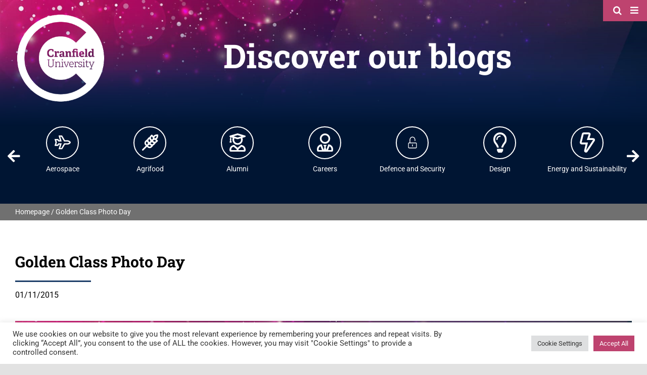

--- FILE ---
content_type: text/html; charset=UTF-8
request_url: https://blogs.cranfield.ac.uk/uncategorised/golden-class-photo-day/
body_size: 26993
content:
<!DOCTYPE html>
<html class="avada-html-layout-wide avada-html-header-position-top avada-is-100-percent-template" lang="en-GB" prefix="og: http://ogp.me/ns# fb: http://ogp.me/ns/fb#">
<head>
	<meta http-equiv="X-UA-Compatible" content="IE=edge" />
	<meta http-equiv="Content-Type" content="text/html; charset=utf-8"/>
	<meta name="viewport" content="width=device-width, initial-scale=1" />
	<style id="awlb-live-editor">.fusion-builder-live .fusion-builder-live-toolbar .fusion-toolbar-nav > li.fusion-branding .fusion-builder-logo-wrapper .fusiona-avada-logo {background: url( https://www.123internet.agency/wp-content/uploads/2020/09/123-Internet-Avada-Logo.svg ) no-repeat center !important;
				background-size: contain !important;
				width: 30px;
				height: 30px;}.fusion-builder-live .fusion-builder-live-toolbar .fusion-toolbar-nav > li.fusion-branding .fusion-builder-logo-wrapper .fusiona-avada-logo:before {
					display: none;
				}</style><meta name='robots' content='index, follow, max-image-preview:large, max-snippet:-1, max-video-preview:-1' />
	<style>img:is([sizes="auto" i], [sizes^="auto," i]) { contain-intrinsic-size: 3000px 1500px }</style>
	
	<!-- This site is optimized with the Yoast SEO plugin v26.3 - https://yoast.com/wordpress/plugins/seo/ -->
	<title>Golden Class Photo Day - Cranfield University Blogs</title>
	<link rel="canonical" href="https://blogs.cranfield.ac.uk/uncategorized/golden-class-photo-day/" />
	<meta property="og:locale" content="en_GB" />
	<meta property="og:type" content="article" />
	<meta property="og:title" content="Golden Class Photo Day - Cranfield University Blogs" />
	<meta property="og:description" content="The day(30,Oct)after the SCSS Poster Exhibition, the whole Red and Yellow Stream were arranged to take a big class photo ever since their enrollment.All were required in business dress,so they were having much fun to [&hellip;]" />
	<meta property="og:url" content="https://blogs.cranfield.ac.uk/uncategorized/golden-class-photo-day/" />
	<meta property="og:site_name" content="Cranfield University Blogs" />
	<meta property="article:publisher" content="https://www.facebook.com/CranfieldUni/" />
	<meta property="article:published_time" content="2015-11-01T22:31:06+00:00" />
	<meta property="og:image" content="https://blogs.cranfield.ac.uk/wp-content/uploads/2021/07/Header-Cranfield-University-1.jpg" />
	<meta property="og:image:width" content="1920" />
	<meta property="og:image:height" content="549" />
	<meta property="og:image:type" content="image/jpeg" />
	<meta name="author" content="Ning Wu" />
	<meta name="twitter:card" content="summary_large_image" />
	<meta name="twitter:creator" content="@CranfieldUni" />
	<meta name="twitter:site" content="@CranfieldUni" />
	<meta name="twitter:label1" content="Written by" />
	<meta name="twitter:data1" content="Ning Wu" />
	<meta name="twitter:label2" content="Estimated reading time" />
	<meta name="twitter:data2" content="1 minute" />
	<script type="application/ld+json" class="yoast-schema-graph">{"@context":"https://schema.org","@graph":[{"@type":"Article","@id":"https://blogs.cranfield.ac.uk/uncategorized/golden-class-photo-day/#article","isPartOf":{"@id":"https://blogs.cranfield.ac.uk/uncategorized/golden-class-photo-day/"},"author":{"name":"Ning Wu","@id":"https://blogs.cranfield.ac.uk/#/schema/person/164566c4dde0573ff7c00f40151a7e09"},"headline":"Golden Class Photo Day","datePublished":"2015-11-01T22:31:06+00:00","mainEntityOfPage":{"@id":"https://blogs.cranfield.ac.uk/uncategorized/golden-class-photo-day/"},"wordCount":193,"commentCount":1,"publisher":{"@id":"https://blogs.cranfield.ac.uk/#organization"},"image":{"@id":"https://blogs.cranfield.ac.uk/uncategorized/golden-class-photo-day/#primaryimage"},"thumbnailUrl":"https://blogs.cranfield.ac.uk/wp-content/uploads/2021/07/Header-Cranfield-University-1.jpg","inLanguage":"en-GB","potentialAction":[{"@type":"CommentAction","name":"Comment","target":["https://blogs.cranfield.ac.uk/uncategorized/golden-class-photo-day/#respond"]}]},{"@type":"WebPage","@id":"https://blogs.cranfield.ac.uk/uncategorized/golden-class-photo-day/","url":"https://blogs.cranfield.ac.uk/uncategorized/golden-class-photo-day/","name":"Golden Class Photo Day - Cranfield University Blogs","isPartOf":{"@id":"https://blogs.cranfield.ac.uk/#website"},"primaryImageOfPage":{"@id":"https://blogs.cranfield.ac.uk/uncategorized/golden-class-photo-day/#primaryimage"},"image":{"@id":"https://blogs.cranfield.ac.uk/uncategorized/golden-class-photo-day/#primaryimage"},"thumbnailUrl":"https://blogs.cranfield.ac.uk/wp-content/uploads/2021/07/Header-Cranfield-University-1.jpg","datePublished":"2015-11-01T22:31:06+00:00","breadcrumb":{"@id":"https://blogs.cranfield.ac.uk/uncategorized/golden-class-photo-day/#breadcrumb"},"inLanguage":"en-GB","potentialAction":[{"@type":"ReadAction","target":["https://blogs.cranfield.ac.uk/uncategorized/golden-class-photo-day/"]}]},{"@type":"ImageObject","inLanguage":"en-GB","@id":"https://blogs.cranfield.ac.uk/uncategorized/golden-class-photo-day/#primaryimage","url":"https://blogs.cranfield.ac.uk/wp-content/uploads/2021/07/Header-Cranfield-University-1.jpg","contentUrl":"https://blogs.cranfield.ac.uk/wp-content/uploads/2021/07/Header-Cranfield-University-1.jpg","width":1920,"height":549,"caption":"Header-Cranfield-University"},{"@type":"BreadcrumbList","@id":"https://blogs.cranfield.ac.uk/uncategorized/golden-class-photo-day/#breadcrumb","itemListElement":[{"@type":"ListItem","position":1,"name":"Homepage","item":"https://blogs.cranfield.ac.uk/"},{"@type":"ListItem","position":2,"name":"Golden Class Photo Day"}]},{"@type":"WebSite","@id":"https://blogs.cranfield.ac.uk/#website","url":"https://blogs.cranfield.ac.uk/","name":"Cranfield University Blogs","description":"The latest blogs from Cranfield University","publisher":{"@id":"https://blogs.cranfield.ac.uk/#organization"},"potentialAction":[{"@type":"SearchAction","target":{"@type":"EntryPoint","urlTemplate":"https://blogs.cranfield.ac.uk/?s={search_term_string}"},"query-input":{"@type":"PropertyValueSpecification","valueRequired":true,"valueName":"search_term_string"}}],"inLanguage":"en-GB"},{"@type":"Organization","@id":"https://blogs.cranfield.ac.uk/#organization","name":"Cranfield University","url":"https://blogs.cranfield.ac.uk/","logo":{"@type":"ImageObject","inLanguage":"en-GB","@id":"https://blogs.cranfield.ac.uk/#/schema/logo/image/","url":"https://blogs.cranfield.ac.uk/wp-content/uploads/2021/07/Cranfield-University-Logo.png","contentUrl":"https://blogs.cranfield.ac.uk/wp-content/uploads/2021/07/Cranfield-University-Logo.png","width":496,"height":496,"caption":"Cranfield University"},"image":{"@id":"https://blogs.cranfield.ac.uk/#/schema/logo/image/"},"sameAs":["https://www.facebook.com/CranfieldUni/","https://x.com/CranfieldUni","http://instagram.com/cranfielduni","http://www.linkedin.com/company/cranfield-university","http://www.youtube.com/user/CranfieldUni"]},{"@type":"Person","@id":"https://blogs.cranfield.ac.uk/#/schema/person/164566c4dde0573ff7c00f40151a7e09","name":"Ning Wu","image":{"@type":"ImageObject","inLanguage":"en-GB","@id":"https://blogs.cranfield.ac.uk/#/schema/person/image/","url":"https://secure.gravatar.com/avatar/?s=96&d=mm&r=g","contentUrl":"https://secure.gravatar.com/avatar/?s=96&d=mm&r=g","caption":"Ning Wu"},"url":"https://blogs.cranfield.ac.uk/author/ning-wu/"}]}</script>
	<!-- / Yoast SEO plugin. -->


<link rel="alternate" type="application/rss+xml" title="Cranfield University Blogs &raquo; Feed" href="https://blogs.cranfield.ac.uk/feed/" />
<link rel="alternate" type="application/rss+xml" title="Cranfield University Blogs &raquo; Comments Feed" href="https://blogs.cranfield.ac.uk/comments/feed/" />
					<link rel="shortcut icon" href="https://blogs.cranfield.ac.uk/wp-content/uploads/2021/09/Cranfield-Favicon-32.png" type="image/x-icon" />
		
					<!-- For iPhone -->
			<link rel="apple-touch-icon" href="https://blogs.cranfield.ac.uk/wp-content/uploads/2021/09/Cranfield-Favicon-120.png">
		
					<!-- For iPhone Retina display -->
			<link rel="apple-touch-icon" sizes="180x180" href="https://blogs.cranfield.ac.uk/wp-content/uploads/2021/09/Cranfield-Favicon-180.png">
		
					<!-- For iPad -->
			<link rel="apple-touch-icon" sizes="152x152" href="https://blogs.cranfield.ac.uk/wp-content/uploads/2021/09/Cranfield-Favicon-152.png">
		
					<!-- For iPad Retina display -->
			<link rel="apple-touch-icon" sizes="167x167" href="https://blogs.cranfield.ac.uk/wp-content/uploads/2021/09/Cranfield-Favicon-167.png">
		
		<link rel="alternate" type="application/rss+xml" title="Cranfield University Blogs &raquo; Golden Class Photo Day Comments Feed" href="https://blogs.cranfield.ac.uk/uncategorised/golden-class-photo-day/feed/" />

		<meta property="og:title" content="Golden Class Photo Day"/>
		<meta property="og:type" content="article"/>
		<meta property="og:url" content="https://blogs.cranfield.ac.uk/uncategorised/golden-class-photo-day/"/>
		<meta property="og:site_name" content="Cranfield University Blogs"/>
		<meta property="og:description" content="The day(30,Oct)after the SCSS Poster Exhibition, the whole Red and Yellow Stream were arranged to take a big class photo ever since their enrollment.All were required in business dress,so they were having much fun to take the &quot;serious&quot; photo(The official class photo to be published officailly). Like one of them said , &quot;I really like"/>

									<meta property="og:image" content="https://blogs.cranfield.ac.uk/wp-content/uploads/2021/07/Header-Cranfield-University-1.jpg"/>
							<script type="text/javascript">
/* <![CDATA[ */
window._wpemojiSettings = {"baseUrl":"https:\/\/s.w.org\/images\/core\/emoji\/16.0.1\/72x72\/","ext":".png","svgUrl":"https:\/\/s.w.org\/images\/core\/emoji\/16.0.1\/svg\/","svgExt":".svg","source":{"concatemoji":"https:\/\/blogs.cranfield.ac.uk\/wp-includes\/js\/wp-emoji-release.min.js?ver=6.8.3"}};
/*! This file is auto-generated */
!function(s,n){var o,i,e;function c(e){try{var t={supportTests:e,timestamp:(new Date).valueOf()};sessionStorage.setItem(o,JSON.stringify(t))}catch(e){}}function p(e,t,n){e.clearRect(0,0,e.canvas.width,e.canvas.height),e.fillText(t,0,0);var t=new Uint32Array(e.getImageData(0,0,e.canvas.width,e.canvas.height).data),a=(e.clearRect(0,0,e.canvas.width,e.canvas.height),e.fillText(n,0,0),new Uint32Array(e.getImageData(0,0,e.canvas.width,e.canvas.height).data));return t.every(function(e,t){return e===a[t]})}function u(e,t){e.clearRect(0,0,e.canvas.width,e.canvas.height),e.fillText(t,0,0);for(var n=e.getImageData(16,16,1,1),a=0;a<n.data.length;a++)if(0!==n.data[a])return!1;return!0}function f(e,t,n,a){switch(t){case"flag":return n(e,"\ud83c\udff3\ufe0f\u200d\u26a7\ufe0f","\ud83c\udff3\ufe0f\u200b\u26a7\ufe0f")?!1:!n(e,"\ud83c\udde8\ud83c\uddf6","\ud83c\udde8\u200b\ud83c\uddf6")&&!n(e,"\ud83c\udff4\udb40\udc67\udb40\udc62\udb40\udc65\udb40\udc6e\udb40\udc67\udb40\udc7f","\ud83c\udff4\u200b\udb40\udc67\u200b\udb40\udc62\u200b\udb40\udc65\u200b\udb40\udc6e\u200b\udb40\udc67\u200b\udb40\udc7f");case"emoji":return!a(e,"\ud83e\udedf")}return!1}function g(e,t,n,a){var r="undefined"!=typeof WorkerGlobalScope&&self instanceof WorkerGlobalScope?new OffscreenCanvas(300,150):s.createElement("canvas"),o=r.getContext("2d",{willReadFrequently:!0}),i=(o.textBaseline="top",o.font="600 32px Arial",{});return e.forEach(function(e){i[e]=t(o,e,n,a)}),i}function t(e){var t=s.createElement("script");t.src=e,t.defer=!0,s.head.appendChild(t)}"undefined"!=typeof Promise&&(o="wpEmojiSettingsSupports",i=["flag","emoji"],n.supports={everything:!0,everythingExceptFlag:!0},e=new Promise(function(e){s.addEventListener("DOMContentLoaded",e,{once:!0})}),new Promise(function(t){var n=function(){try{var e=JSON.parse(sessionStorage.getItem(o));if("object"==typeof e&&"number"==typeof e.timestamp&&(new Date).valueOf()<e.timestamp+604800&&"object"==typeof e.supportTests)return e.supportTests}catch(e){}return null}();if(!n){if("undefined"!=typeof Worker&&"undefined"!=typeof OffscreenCanvas&&"undefined"!=typeof URL&&URL.createObjectURL&&"undefined"!=typeof Blob)try{var e="postMessage("+g.toString()+"("+[JSON.stringify(i),f.toString(),p.toString(),u.toString()].join(",")+"));",a=new Blob([e],{type:"text/javascript"}),r=new Worker(URL.createObjectURL(a),{name:"wpTestEmojiSupports"});return void(r.onmessage=function(e){c(n=e.data),r.terminate(),t(n)})}catch(e){}c(n=g(i,f,p,u))}t(n)}).then(function(e){for(var t in e)n.supports[t]=e[t],n.supports.everything=n.supports.everything&&n.supports[t],"flag"!==t&&(n.supports.everythingExceptFlag=n.supports.everythingExceptFlag&&n.supports[t]);n.supports.everythingExceptFlag=n.supports.everythingExceptFlag&&!n.supports.flag,n.DOMReady=!1,n.readyCallback=function(){n.DOMReady=!0}}).then(function(){return e}).then(function(){var e;n.supports.everything||(n.readyCallback(),(e=n.source||{}).concatemoji?t(e.concatemoji):e.wpemoji&&e.twemoji&&(t(e.twemoji),t(e.wpemoji)))}))}((window,document),window._wpemojiSettings);
/* ]]> */
</script>
<style id='wp-emoji-styles-inline-css' type='text/css'>

	img.wp-smiley, img.emoji {
		display: inline !important;
		border: none !important;
		box-shadow: none !important;
		height: 1em !important;
		width: 1em !important;
		margin: 0 0.07em !important;
		vertical-align: -0.1em !important;
		background: none !important;
		padding: 0 !important;
	}
</style>
<link rel='stylesheet' id='wp-block-library-css' href='https://blogs.cranfield.ac.uk/wp-includes/css/dist/block-library/style.min.css?ver=6.8.3' type='text/css' media='all' />
<style id='wp-block-library-theme-inline-css' type='text/css'>
.wp-block-audio :where(figcaption){color:#555;font-size:13px;text-align:center}.is-dark-theme .wp-block-audio :where(figcaption){color:#ffffffa6}.wp-block-audio{margin:0 0 1em}.wp-block-code{border:1px solid #ccc;border-radius:4px;font-family:Menlo,Consolas,monaco,monospace;padding:.8em 1em}.wp-block-embed :where(figcaption){color:#555;font-size:13px;text-align:center}.is-dark-theme .wp-block-embed :where(figcaption){color:#ffffffa6}.wp-block-embed{margin:0 0 1em}.blocks-gallery-caption{color:#555;font-size:13px;text-align:center}.is-dark-theme .blocks-gallery-caption{color:#ffffffa6}:root :where(.wp-block-image figcaption){color:#555;font-size:13px;text-align:center}.is-dark-theme :root :where(.wp-block-image figcaption){color:#ffffffa6}.wp-block-image{margin:0 0 1em}.wp-block-pullquote{border-bottom:4px solid;border-top:4px solid;color:currentColor;margin-bottom:1.75em}.wp-block-pullquote cite,.wp-block-pullquote footer,.wp-block-pullquote__citation{color:currentColor;font-size:.8125em;font-style:normal;text-transform:uppercase}.wp-block-quote{border-left:.25em solid;margin:0 0 1.75em;padding-left:1em}.wp-block-quote cite,.wp-block-quote footer{color:currentColor;font-size:.8125em;font-style:normal;position:relative}.wp-block-quote:where(.has-text-align-right){border-left:none;border-right:.25em solid;padding-left:0;padding-right:1em}.wp-block-quote:where(.has-text-align-center){border:none;padding-left:0}.wp-block-quote.is-large,.wp-block-quote.is-style-large,.wp-block-quote:where(.is-style-plain){border:none}.wp-block-search .wp-block-search__label{font-weight:700}.wp-block-search__button{border:1px solid #ccc;padding:.375em .625em}:where(.wp-block-group.has-background){padding:1.25em 2.375em}.wp-block-separator.has-css-opacity{opacity:.4}.wp-block-separator{border:none;border-bottom:2px solid;margin-left:auto;margin-right:auto}.wp-block-separator.has-alpha-channel-opacity{opacity:1}.wp-block-separator:not(.is-style-wide):not(.is-style-dots){width:100px}.wp-block-separator.has-background:not(.is-style-dots){border-bottom:none;height:1px}.wp-block-separator.has-background:not(.is-style-wide):not(.is-style-dots){height:2px}.wp-block-table{margin:0 0 1em}.wp-block-table td,.wp-block-table th{word-break:normal}.wp-block-table :where(figcaption){color:#555;font-size:13px;text-align:center}.is-dark-theme .wp-block-table :where(figcaption){color:#ffffffa6}.wp-block-video :where(figcaption){color:#555;font-size:13px;text-align:center}.is-dark-theme .wp-block-video :where(figcaption){color:#ffffffa6}.wp-block-video{margin:0 0 1em}:root :where(.wp-block-template-part.has-background){margin-bottom:0;margin-top:0;padding:1.25em 2.375em}
</style>
<style id='classic-theme-styles-inline-css' type='text/css'>
/*! This file is auto-generated */
.wp-block-button__link{color:#fff;background-color:#32373c;border-radius:9999px;box-shadow:none;text-decoration:none;padding:calc(.667em + 2px) calc(1.333em + 2px);font-size:1.125em}.wp-block-file__button{background:#32373c;color:#fff;text-decoration:none}
</style>
<style id='global-styles-inline-css' type='text/css'>
:root{--wp--preset--aspect-ratio--square: 1;--wp--preset--aspect-ratio--4-3: 4/3;--wp--preset--aspect-ratio--3-4: 3/4;--wp--preset--aspect-ratio--3-2: 3/2;--wp--preset--aspect-ratio--2-3: 2/3;--wp--preset--aspect-ratio--16-9: 16/9;--wp--preset--aspect-ratio--9-16: 9/16;--wp--preset--color--black: #000000;--wp--preset--color--cyan-bluish-gray: #abb8c3;--wp--preset--color--white: #ffffff;--wp--preset--color--pale-pink: #f78da7;--wp--preset--color--vivid-red: #cf2e2e;--wp--preset--color--luminous-vivid-orange: #ff6900;--wp--preset--color--luminous-vivid-amber: #fcb900;--wp--preset--color--light-green-cyan: #7bdcb5;--wp--preset--color--vivid-green-cyan: #00d084;--wp--preset--color--pale-cyan-blue: #8ed1fc;--wp--preset--color--vivid-cyan-blue: #0693e3;--wp--preset--color--vivid-purple: #9b51e0;--wp--preset--gradient--vivid-cyan-blue-to-vivid-purple: linear-gradient(135deg,rgba(6,147,227,1) 0%,rgb(155,81,224) 100%);--wp--preset--gradient--light-green-cyan-to-vivid-green-cyan: linear-gradient(135deg,rgb(122,220,180) 0%,rgb(0,208,130) 100%);--wp--preset--gradient--luminous-vivid-amber-to-luminous-vivid-orange: linear-gradient(135deg,rgba(252,185,0,1) 0%,rgba(255,105,0,1) 100%);--wp--preset--gradient--luminous-vivid-orange-to-vivid-red: linear-gradient(135deg,rgba(255,105,0,1) 0%,rgb(207,46,46) 100%);--wp--preset--gradient--very-light-gray-to-cyan-bluish-gray: linear-gradient(135deg,rgb(238,238,238) 0%,rgb(169,184,195) 100%);--wp--preset--gradient--cool-to-warm-spectrum: linear-gradient(135deg,rgb(74,234,220) 0%,rgb(151,120,209) 20%,rgb(207,42,186) 40%,rgb(238,44,130) 60%,rgb(251,105,98) 80%,rgb(254,248,76) 100%);--wp--preset--gradient--blush-light-purple: linear-gradient(135deg,rgb(255,206,236) 0%,rgb(152,150,240) 100%);--wp--preset--gradient--blush-bordeaux: linear-gradient(135deg,rgb(254,205,165) 0%,rgb(254,45,45) 50%,rgb(107,0,62) 100%);--wp--preset--gradient--luminous-dusk: linear-gradient(135deg,rgb(255,203,112) 0%,rgb(199,81,192) 50%,rgb(65,88,208) 100%);--wp--preset--gradient--pale-ocean: linear-gradient(135deg,rgb(255,245,203) 0%,rgb(182,227,212) 50%,rgb(51,167,181) 100%);--wp--preset--gradient--electric-grass: linear-gradient(135deg,rgb(202,248,128) 0%,rgb(113,206,126) 100%);--wp--preset--gradient--midnight: linear-gradient(135deg,rgb(2,3,129) 0%,rgb(40,116,252) 100%);--wp--preset--font-size--small: 10.5px;--wp--preset--font-size--medium: 20px;--wp--preset--font-size--large: 21px;--wp--preset--font-size--x-large: 42px;--wp--preset--font-size--normal: 14px;--wp--preset--font-size--xlarge: 28px;--wp--preset--font-size--huge: 42px;--wp--preset--spacing--20: 0.44rem;--wp--preset--spacing--30: 0.67rem;--wp--preset--spacing--40: 1rem;--wp--preset--spacing--50: 1.5rem;--wp--preset--spacing--60: 2.25rem;--wp--preset--spacing--70: 3.38rem;--wp--preset--spacing--80: 5.06rem;--wp--preset--shadow--natural: 6px 6px 9px rgba(0, 0, 0, 0.2);--wp--preset--shadow--deep: 12px 12px 50px rgba(0, 0, 0, 0.4);--wp--preset--shadow--sharp: 6px 6px 0px rgba(0, 0, 0, 0.2);--wp--preset--shadow--outlined: 6px 6px 0px -3px rgba(255, 255, 255, 1), 6px 6px rgba(0, 0, 0, 1);--wp--preset--shadow--crisp: 6px 6px 0px rgba(0, 0, 0, 1);}:where(.is-layout-flex){gap: 0.5em;}:where(.is-layout-grid){gap: 0.5em;}body .is-layout-flex{display: flex;}.is-layout-flex{flex-wrap: wrap;align-items: center;}.is-layout-flex > :is(*, div){margin: 0;}body .is-layout-grid{display: grid;}.is-layout-grid > :is(*, div){margin: 0;}:where(.wp-block-columns.is-layout-flex){gap: 2em;}:where(.wp-block-columns.is-layout-grid){gap: 2em;}:where(.wp-block-post-template.is-layout-flex){gap: 1.25em;}:where(.wp-block-post-template.is-layout-grid){gap: 1.25em;}.has-black-color{color: var(--wp--preset--color--black) !important;}.has-cyan-bluish-gray-color{color: var(--wp--preset--color--cyan-bluish-gray) !important;}.has-white-color{color: var(--wp--preset--color--white) !important;}.has-pale-pink-color{color: var(--wp--preset--color--pale-pink) !important;}.has-vivid-red-color{color: var(--wp--preset--color--vivid-red) !important;}.has-luminous-vivid-orange-color{color: var(--wp--preset--color--luminous-vivid-orange) !important;}.has-luminous-vivid-amber-color{color: var(--wp--preset--color--luminous-vivid-amber) !important;}.has-light-green-cyan-color{color: var(--wp--preset--color--light-green-cyan) !important;}.has-vivid-green-cyan-color{color: var(--wp--preset--color--vivid-green-cyan) !important;}.has-pale-cyan-blue-color{color: var(--wp--preset--color--pale-cyan-blue) !important;}.has-vivid-cyan-blue-color{color: var(--wp--preset--color--vivid-cyan-blue) !important;}.has-vivid-purple-color{color: var(--wp--preset--color--vivid-purple) !important;}.has-black-background-color{background-color: var(--wp--preset--color--black) !important;}.has-cyan-bluish-gray-background-color{background-color: var(--wp--preset--color--cyan-bluish-gray) !important;}.has-white-background-color{background-color: var(--wp--preset--color--white) !important;}.has-pale-pink-background-color{background-color: var(--wp--preset--color--pale-pink) !important;}.has-vivid-red-background-color{background-color: var(--wp--preset--color--vivid-red) !important;}.has-luminous-vivid-orange-background-color{background-color: var(--wp--preset--color--luminous-vivid-orange) !important;}.has-luminous-vivid-amber-background-color{background-color: var(--wp--preset--color--luminous-vivid-amber) !important;}.has-light-green-cyan-background-color{background-color: var(--wp--preset--color--light-green-cyan) !important;}.has-vivid-green-cyan-background-color{background-color: var(--wp--preset--color--vivid-green-cyan) !important;}.has-pale-cyan-blue-background-color{background-color: var(--wp--preset--color--pale-cyan-blue) !important;}.has-vivid-cyan-blue-background-color{background-color: var(--wp--preset--color--vivid-cyan-blue) !important;}.has-vivid-purple-background-color{background-color: var(--wp--preset--color--vivid-purple) !important;}.has-black-border-color{border-color: var(--wp--preset--color--black) !important;}.has-cyan-bluish-gray-border-color{border-color: var(--wp--preset--color--cyan-bluish-gray) !important;}.has-white-border-color{border-color: var(--wp--preset--color--white) !important;}.has-pale-pink-border-color{border-color: var(--wp--preset--color--pale-pink) !important;}.has-vivid-red-border-color{border-color: var(--wp--preset--color--vivid-red) !important;}.has-luminous-vivid-orange-border-color{border-color: var(--wp--preset--color--luminous-vivid-orange) !important;}.has-luminous-vivid-amber-border-color{border-color: var(--wp--preset--color--luminous-vivid-amber) !important;}.has-light-green-cyan-border-color{border-color: var(--wp--preset--color--light-green-cyan) !important;}.has-vivid-green-cyan-border-color{border-color: var(--wp--preset--color--vivid-green-cyan) !important;}.has-pale-cyan-blue-border-color{border-color: var(--wp--preset--color--pale-cyan-blue) !important;}.has-vivid-cyan-blue-border-color{border-color: var(--wp--preset--color--vivid-cyan-blue) !important;}.has-vivid-purple-border-color{border-color: var(--wp--preset--color--vivid-purple) !important;}.has-vivid-cyan-blue-to-vivid-purple-gradient-background{background: var(--wp--preset--gradient--vivid-cyan-blue-to-vivid-purple) !important;}.has-light-green-cyan-to-vivid-green-cyan-gradient-background{background: var(--wp--preset--gradient--light-green-cyan-to-vivid-green-cyan) !important;}.has-luminous-vivid-amber-to-luminous-vivid-orange-gradient-background{background: var(--wp--preset--gradient--luminous-vivid-amber-to-luminous-vivid-orange) !important;}.has-luminous-vivid-orange-to-vivid-red-gradient-background{background: var(--wp--preset--gradient--luminous-vivid-orange-to-vivid-red) !important;}.has-very-light-gray-to-cyan-bluish-gray-gradient-background{background: var(--wp--preset--gradient--very-light-gray-to-cyan-bluish-gray) !important;}.has-cool-to-warm-spectrum-gradient-background{background: var(--wp--preset--gradient--cool-to-warm-spectrum) !important;}.has-blush-light-purple-gradient-background{background: var(--wp--preset--gradient--blush-light-purple) !important;}.has-blush-bordeaux-gradient-background{background: var(--wp--preset--gradient--blush-bordeaux) !important;}.has-luminous-dusk-gradient-background{background: var(--wp--preset--gradient--luminous-dusk) !important;}.has-pale-ocean-gradient-background{background: var(--wp--preset--gradient--pale-ocean) !important;}.has-electric-grass-gradient-background{background: var(--wp--preset--gradient--electric-grass) !important;}.has-midnight-gradient-background{background: var(--wp--preset--gradient--midnight) !important;}.has-small-font-size{font-size: var(--wp--preset--font-size--small) !important;}.has-medium-font-size{font-size: var(--wp--preset--font-size--medium) !important;}.has-large-font-size{font-size: var(--wp--preset--font-size--large) !important;}.has-x-large-font-size{font-size: var(--wp--preset--font-size--x-large) !important;}
:where(.wp-block-post-template.is-layout-flex){gap: 1.25em;}:where(.wp-block-post-template.is-layout-grid){gap: 1.25em;}
:where(.wp-block-columns.is-layout-flex){gap: 2em;}:where(.wp-block-columns.is-layout-grid){gap: 2em;}
:root :where(.wp-block-pullquote){font-size: 1.5em;line-height: 1.6;}
</style>
<link rel='stylesheet' id='cookie-law-info-css' href='https://blogs.cranfield.ac.uk/wp-content/plugins/cookie-law-info/legacy/public/css/cookie-law-info-public.css?ver=3.3.6' type='text/css' media='all' />
<link rel='stylesheet' id='cookie-law-info-gdpr-css' href='https://blogs.cranfield.ac.uk/wp-content/plugins/cookie-law-info/legacy/public/css/cookie-law-info-gdpr.css?ver=3.3.6' type='text/css' media='all' />
<link rel='stylesheet' id='avada-max-1c-css' href='https://blogs.cranfield.ac.uk/wp-content/themes/Avada/assets/css/media/max-1c.min.css?ver=7.4.1' type='text/css' media='only screen and (max-width: 644px)' />
<link rel='stylesheet' id='avada-max-2c-css' href='https://blogs.cranfield.ac.uk/wp-content/themes/Avada/assets/css/media/max-2c.min.css?ver=7.4.1' type='text/css' media='only screen and (max-width: 720px)' />
<link rel='stylesheet' id='avada-min-2c-max-3c-css' href='https://blogs.cranfield.ac.uk/wp-content/themes/Avada/assets/css/media/min-2c-max-3c.min.css?ver=7.4.1' type='text/css' media='only screen and (min-width: 720px) and (max-width: 796px)' />
<link rel='stylesheet' id='avada-min-3c-max-4c-css' href='https://blogs.cranfield.ac.uk/wp-content/themes/Avada/assets/css/media/min-3c-max-4c.min.css?ver=7.4.1' type='text/css' media='only screen and (min-width: 796px) and (max-width: 872px)' />
<link rel='stylesheet' id='avada-min-4c-max-5c-css' href='https://blogs.cranfield.ac.uk/wp-content/themes/Avada/assets/css/media/min-4c-max-5c.min.css?ver=7.4.1' type='text/css' media='only screen and (min-width: 872px) and (max-width: 948px)' />
<link rel='stylesheet' id='avada-min-5c-max-6c-css' href='https://blogs.cranfield.ac.uk/wp-content/themes/Avada/assets/css/media/min-5c-max-6c.min.css?ver=7.4.1' type='text/css' media='only screen and (min-width: 948px) and (max-width: 1024px)' />
<link rel='stylesheet' id='avada-min-shbp-css' href='https://blogs.cranfield.ac.uk/wp-content/themes/Avada/assets/css/media/min-shbp.min.css?ver=7.4.1' type='text/css' media='only screen and (min-width: 801px)' />
<link rel='stylesheet' id='avada-max-shbp-css' href='https://blogs.cranfield.ac.uk/wp-content/themes/Avada/assets/css/media/max-shbp.min.css?ver=7.4.1' type='text/css' media='only screen and (max-width: 800px)' />
<link rel='stylesheet' id='avada-max-sh-shbp-css' href='https://blogs.cranfield.ac.uk/wp-content/themes/Avada/assets/css/media/max-sh-shbp.min.css?ver=7.4.1' type='text/css' media='only screen and (max-width: 800px)' />
<link rel='stylesheet' id='avada-min-768-max-1024-p-css' href='https://blogs.cranfield.ac.uk/wp-content/themes/Avada/assets/css/media/min-768-max-1024-p.min.css?ver=7.4.1' type='text/css' media='only screen and (min-device-width: 768px) and (max-device-width: 1024px) and (orientation: portrait)' />
<link rel='stylesheet' id='avada-min-768-max-1024-l-css' href='https://blogs.cranfield.ac.uk/wp-content/themes/Avada/assets/css/media/min-768-max-1024-l.min.css?ver=7.4.1' type='text/css' media='only screen and (min-device-width: 768px) and (max-device-width: 1024px) and (orientation: landscape)' />
<link rel='stylesheet' id='avada-max-sh-cbp-css' href='https://blogs.cranfield.ac.uk/wp-content/themes/Avada/assets/css/media/max-sh-cbp.min.css?ver=7.4.1' type='text/css' media='only screen and (max-width: 800px)' />
<link rel='stylesheet' id='avada-max-sh-sbp-css' href='https://blogs.cranfield.ac.uk/wp-content/themes/Avada/assets/css/media/max-sh-sbp.min.css?ver=7.4.1' type='text/css' media='only screen and (max-width: 800px)' />
<link rel='stylesheet' id='avada-max-sh-640-css' href='https://blogs.cranfield.ac.uk/wp-content/themes/Avada/assets/css/media/max-sh-640.min.css?ver=7.4.1' type='text/css' media='only screen and (max-width: 640px)' />
<link rel='stylesheet' id='avada-max-shbp-18-css' href='https://blogs.cranfield.ac.uk/wp-content/themes/Avada/assets/css/media/max-shbp-18.min.css?ver=7.4.1' type='text/css' media='only screen and (max-width: 782px)' />
<link rel='stylesheet' id='avada-max-shbp-32-css' href='https://blogs.cranfield.ac.uk/wp-content/themes/Avada/assets/css/media/max-shbp-32.min.css?ver=7.4.1' type='text/css' media='only screen and (max-width: 768px)' />
<link rel='stylesheet' id='avada-min-sh-cbp-css' href='https://blogs.cranfield.ac.uk/wp-content/themes/Avada/assets/css/media/min-sh-cbp.min.css?ver=7.4.1' type='text/css' media='only screen and (min-width: 800px)' />
<link rel='stylesheet' id='avada-max-640-css' href='https://blogs.cranfield.ac.uk/wp-content/themes/Avada/assets/css/media/max-640.min.css?ver=7.4.1' type='text/css' media='only screen and (max-device-width: 640px)' />
<link rel='stylesheet' id='avada-max-main-css' href='https://blogs.cranfield.ac.uk/wp-content/themes/Avada/assets/css/media/max-main.min.css?ver=7.4.1' type='text/css' media='only screen and (max-width: 1024px)' />
<link rel='stylesheet' id='avada-max-cbp-css' href='https://blogs.cranfield.ac.uk/wp-content/themes/Avada/assets/css/media/max-cbp.min.css?ver=7.4.1' type='text/css' media='only screen and (max-width: 800px)' />
<link rel='stylesheet' id='fb-max-sh-cbp-css' href='https://blogs.cranfield.ac.uk/wp-content/plugins/fusion-builder/assets/css/media/max-sh-cbp.min.css?ver=3.4.1' type='text/css' media='only screen and (max-width: 800px)' />
<link rel='stylesheet' id='fb-min-768-max-1024-p-css' href='https://blogs.cranfield.ac.uk/wp-content/plugins/fusion-builder/assets/css/media/min-768-max-1024-p.min.css?ver=3.4.1' type='text/css' media='only screen and (min-device-width: 768px) and (max-device-width: 1024px) and (orientation: portrait)' />
<link rel='stylesheet' id='fb-max-640-css' href='https://blogs.cranfield.ac.uk/wp-content/plugins/fusion-builder/assets/css/media/max-640.min.css?ver=3.4.1' type='text/css' media='only screen and (max-device-width: 640px)' />
<link rel='stylesheet' id='fb-max-1c-css' href='https://blogs.cranfield.ac.uk/wp-content/plugins/fusion-builder/assets/css/media/max-1c.css?ver=3.4.1' type='text/css' media='only screen and (max-width: 644px)' />
<link rel='stylesheet' id='fb-max-2c-css' href='https://blogs.cranfield.ac.uk/wp-content/plugins/fusion-builder/assets/css/media/max-2c.css?ver=3.4.1' type='text/css' media='only screen and (max-width: 720px)' />
<link rel='stylesheet' id='fb-min-2c-max-3c-css' href='https://blogs.cranfield.ac.uk/wp-content/plugins/fusion-builder/assets/css/media/min-2c-max-3c.css?ver=3.4.1' type='text/css' media='only screen and (min-width: 720px) and (max-width: 796px)' />
<link rel='stylesheet' id='fb-min-3c-max-4c-css' href='https://blogs.cranfield.ac.uk/wp-content/plugins/fusion-builder/assets/css/media/min-3c-max-4c.css?ver=3.4.1' type='text/css' media='only screen and (min-width: 796px) and (max-width: 872px)' />
<link rel='stylesheet' id='fb-min-4c-max-5c-css' href='https://blogs.cranfield.ac.uk/wp-content/plugins/fusion-builder/assets/css/media/min-4c-max-5c.css?ver=3.4.1' type='text/css' media='only screen and (min-width: 872px) and (max-width: 948px)' />
<link rel='stylesheet' id='fb-min-5c-max-6c-css' href='https://blogs.cranfield.ac.uk/wp-content/plugins/fusion-builder/assets/css/media/min-5c-max-6c.css?ver=3.4.1' type='text/css' media='only screen and (min-width: 948px) and (max-width: 1024px)' />
<link rel='stylesheet' id='fusion-dynamic-css-css' href='https://blogs.cranfield.ac.uk/wp-content/uploads/fusion-styles/3868fa01874d65f23f4151060426425a.min.css?ver=3.4.1' type='text/css' media='all' />
<script type="text/javascript" src="https://blogs.cranfield.ac.uk/wp-includes/js/jquery/jquery.min.js?ver=3.7.1" id="jquery-core-js"></script>
<script type="text/javascript" src="https://blogs.cranfield.ac.uk/wp-includes/js/jquery/jquery-migrate.min.js?ver=3.4.1" id="jquery-migrate-js"></script>
<script type="text/javascript" id="cookie-law-info-js-extra">
/* <![CDATA[ */
var Cli_Data = {"nn_cookie_ids":[],"cookielist":[],"non_necessary_cookies":[],"ccpaEnabled":"","ccpaRegionBased":"","ccpaBarEnabled":"","strictlyEnabled":["necessary","obligatoire"],"ccpaType":"gdpr","js_blocking":"1","custom_integration":"","triggerDomRefresh":"","secure_cookies":""};
var cli_cookiebar_settings = {"animate_speed_hide":"500","animate_speed_show":"500","background":"#FFF","border":"#b1a6a6c2","border_on":"","button_1_button_colour":"#be436f","button_1_button_hover":"#983659","button_1_link_colour":"#fff","button_1_as_button":"1","button_1_new_win":"","button_2_button_colour":"#333","button_2_button_hover":"#292929","button_2_link_colour":"#444","button_2_as_button":"","button_2_hidebar":"","button_3_button_colour":"#dedfe0","button_3_button_hover":"#b2b2b3","button_3_link_colour":"#333333","button_3_as_button":"1","button_3_new_win":"","button_4_button_colour":"#dedfe0","button_4_button_hover":"#b2b2b3","button_4_link_colour":"#333333","button_4_as_button":"1","button_7_button_colour":"#be436f","button_7_button_hover":"#983659","button_7_link_colour":"#fff","button_7_as_button":"1","button_7_new_win":"","font_family":"inherit","header_fix":"","notify_animate_hide":"1","notify_animate_show":"","notify_div_id":"#cookie-law-info-bar","notify_position_horizontal":"right","notify_position_vertical":"bottom","scroll_close":"1","scroll_close_reload":"","accept_close_reload":"","reject_close_reload":"","showagain_tab":"","showagain_background":"#fff","showagain_border":"#000","showagain_div_id":"#cookie-law-info-again","showagain_x_position":"100px","text":"#333333","show_once_yn":"","show_once":"10000","logging_on":"","as_popup":"","popup_overlay":"1","bar_heading_text":"","cookie_bar_as":"banner","popup_showagain_position":"bottom-right","widget_position":"left"};
var log_object = {"ajax_url":"https:\/\/blogs.cranfield.ac.uk\/wp-admin\/admin-ajax.php"};
/* ]]> */
</script>
<script type="text/javascript" src="https://blogs.cranfield.ac.uk/wp-content/plugins/cookie-law-info/legacy/public/js/cookie-law-info-public.js?ver=3.3.6" id="cookie-law-info-js"></script>
<link rel="https://api.w.org/" href="https://blogs.cranfield.ac.uk/wp-json/" /><link rel="alternate" title="JSON" type="application/json" href="https://blogs.cranfield.ac.uk/wp-json/wp/v2/posts/6421" /><link rel="EditURI" type="application/rsd+xml" title="RSD" href="https://blogs.cranfield.ac.uk/xmlrpc.php?rsd" />
<meta name="generator" content="WordPress 6.8.3" />
<link rel='shortlink' href='https://blogs.cranfield.ac.uk/?p=6421' />
<link rel="alternate" title="oEmbed (JSON)" type="application/json+oembed" href="https://blogs.cranfield.ac.uk/wp-json/oembed/1.0/embed?url=https%3A%2F%2Fblogs.cranfield.ac.uk%2Funcategorised%2Fgolden-class-photo-day%2F" />
<link rel="alternate" title="oEmbed (XML)" type="text/xml+oembed" href="https://blogs.cranfield.ac.uk/wp-json/oembed/1.0/embed?url=https%3A%2F%2Fblogs.cranfield.ac.uk%2Funcategorised%2Fgolden-class-photo-day%2F&#038;format=xml" />
<link rel="preload" href="https://blogs.cranfield.ac.uk/wp-content/themes/Avada/includes/lib/assets/fonts/icomoon/awb-icons.woff" as="font" type="font/woff" crossorigin><link rel="preload" href="//blogs.cranfield.ac.uk/wp-content/themes/Avada/includes/lib/assets/fonts/fontawesome/webfonts/fa-brands-400.woff2" as="font" type="font/woff2" crossorigin><link rel="preload" href="//blogs.cranfield.ac.uk/wp-content/themes/Avada/includes/lib/assets/fonts/fontawesome/webfonts/fa-regular-400.woff2" as="font" type="font/woff2" crossorigin><link rel="preload" href="//blogs.cranfield.ac.uk/wp-content/themes/Avada/includes/lib/assets/fonts/fontawesome/webfonts/fa-solid-900.woff2" as="font" type="font/woff2" crossorigin><style type="text/css" id="css-fb-visibility">@media screen and (max-width: 800px){.fusion-no-small-visibility{display:none !important;}body:not(.fusion-builder-ui-wireframe) .sm-text-align-center{text-align:center !important;}body:not(.fusion-builder-ui-wireframe) .sm-text-align-left{text-align:left !important;}body:not(.fusion-builder-ui-wireframe) .sm-text-align-right{text-align:right !important;}body:not(.fusion-builder-ui-wireframe) .sm-mx-auto{margin-left:auto !important;margin-right:auto !important;}body:not(.fusion-builder-ui-wireframe) .sm-ml-auto{margin-left:auto !important;}body:not(.fusion-builder-ui-wireframe) .sm-mr-auto{margin-right:auto !important;}body:not(.fusion-builder-ui-wireframe) .fusion-absolute-position-small{position:absolute;top:auto;width:100%;}}@media screen and (min-width: 801px) and (max-width: 1024px){.fusion-no-medium-visibility{display:none !important;}body:not(.fusion-builder-ui-wireframe) .md-text-align-center{text-align:center !important;}body:not(.fusion-builder-ui-wireframe) .md-text-align-left{text-align:left !important;}body:not(.fusion-builder-ui-wireframe) .md-text-align-right{text-align:right !important;}body:not(.fusion-builder-ui-wireframe) .md-mx-auto{margin-left:auto !important;margin-right:auto !important;}body:not(.fusion-builder-ui-wireframe) .md-ml-auto{margin-left:auto !important;}body:not(.fusion-builder-ui-wireframe) .md-mr-auto{margin-right:auto !important;}body:not(.fusion-builder-ui-wireframe) .fusion-absolute-position-medium{position:absolute;top:auto;width:100%;}}@media screen and (min-width: 1025px){.fusion-no-large-visibility{display:none !important;}body:not(.fusion-builder-ui-wireframe) .lg-text-align-center{text-align:center !important;}body:not(.fusion-builder-ui-wireframe) .lg-text-align-left{text-align:left !important;}body:not(.fusion-builder-ui-wireframe) .lg-text-align-right{text-align:right !important;}body:not(.fusion-builder-ui-wireframe) .lg-mx-auto{margin-left:auto !important;margin-right:auto !important;}body:not(.fusion-builder-ui-wireframe) .lg-ml-auto{margin-left:auto !important;}body:not(.fusion-builder-ui-wireframe) .lg-mr-auto{margin-right:auto !important;}body:not(.fusion-builder-ui-wireframe) .fusion-absolute-position-large{position:absolute;top:auto;width:100%;}}</style><style type="text/css" id="fusion-branding-style">#wpadminbar .avada-menu > .ab-item:before,#wpadminbar > #wp-toolbar #wp-admin-bar-fb-edit > .ab-item:before {background: url( https://www.123internet.agency/wp-content/uploads/2020/09/123-Internet-Avada-Logo.svg ) no-repeat center !important;background-size: auto !important;content: "" !important;
						padding: 2px 0;
						width: 20px;
						height: 20px;
						background-size: contain !important;}</style><style type="text/css">.recentcomments a{display:inline !important;padding:0 !important;margin:0 !important;}</style>		<script type="text/javascript">
			var doc = document.documentElement;
			doc.setAttribute( 'data-useragent', navigator.userAgent );
		</script>
		<!-- Global site tag (gtag.js) - Google Analytics -->
<script async src="https://www.googletagmanager.com/gtag/js?id=UA-43782968-5"></script>
<script>
  window.dataLayer = window.dataLayer || [];
  function gtag(){dataLayer.push(arguments);}
  gtag('js', new Date());

  gtag('config', 'UA-43782968-5');
</script>

<!-- Facebook Pixel Code -->
<script>
!function(f,b,e,v,n,t,s){if(f.fbq)return;n=f.fbq=function(){n.callMethod?
n.callMethod.apply(n,arguments):n.queue.push(arguments)};if(!f._fbq)f._fbq=n;
n.push=n;n.loaded=!0;n.version='2.0';n.queue=[];t=b.createElement(e);t.async=!0;
t.src=v;s=b.getElementsByTagName(e)[0];s.parentNode.insertBefore(t,s)}(window,
document,'script','//connect.facebook.net/en_US/fbevents.js');

fbq('init', '470046029833898');
fbq('track', "PageView");</script>
<noscript><img height="1" width="1" style="display:none"
src="https://www.facebook.com/tr?id=470046029833898&ev=PageView&noscript=1"
/></noscript>
<!-- End Facebook Pixel Code -->
	<!-- Slick Slider CSS Include -->
<link rel="stylesheet" href="https://cdnjs.cloudflare.com/ajax/libs/slick-carousel/1.9.0/slick.css" integrity="sha512-wR4oNhLBHf7smjy0K4oqzdWumd+r5/+6QO/vDda76MW5iug4PT7v86FoEkySIJft3XA0Ae6axhIvHrqwm793Nw==" crossorigin="anonymous" />
<link rel="stylesheet" href="https://cdnjs.cloudflare.com/ajax/libs/slick-carousel/1.9.0/slick-theme.css" integrity="sha512-6lLUdeQ5uheMFbWm3CP271l14RsX1xtx+J5x2yeIDkkiBpeVTNhTqijME7GgRKKi6hCqovwCoBTlRBEC20M8Mg==" crossorigin="anonymous" />

<!-- Custom CSS Include -->
<link rel="stylesheet" href="/wp-includes/css/custom-css.css"></head>

<body class="wp-singular post-template-default single single-post postid-6421 single-format-image wp-theme-Avada fusion-image-hovers fusion-pagination-sizing fusion-button_size-large fusion-button_type-flat fusion-button_span-no avada-image-rollover-circle-yes avada-image-rollover-no fusion-body ltr fusion-sticky-header no-tablet-sticky-header no-mobile-sticky-header no-mobile-slidingbar no-mobile-totop avada-has-rev-slider-styles fusion-disable-outline fusion-sub-menu-fade mobile-logo-pos-left layout-wide-mode avada-has-boxed-modal-shadow- layout-scroll-offset-full avada-has-zero-margin-offset-top fusion-top-header menu-text-align-center mobile-menu-design-classic fusion-show-pagination-text fusion-header-layout-v3 avada-responsive avada-footer-fx-none avada-menu-highlight-style-bar fusion-search-form-clean fusion-main-menu-search-overlay fusion-avatar-circle avada-dropdown-styles avada-blog-layout-grid avada-blog-archive-layout-grid avada-header-shadow-no avada-menu-icon-position-left avada-has-megamenu-shadow avada-has-mobile-menu-search avada-has-main-nav-search-icon avada-has-titlebar-bar_and_content avada-header-border-color-full-transparent avada-has-pagination-width_height avada-flyout-menu-direction-fade avada-ec-views-v1" >
		<a class="skip-link screen-reader-text" href="#content">Skip to content</a>

	<div id="boxed-wrapper">
		<div class="fusion-sides-frame"></div>
		<div id="wrapper" class="fusion-wrapper">
			<div id="home" style="position:relative;top:-1px;"></div>
							<section class="fusion-tb-header"><div class="fusion-fullwidth fullwidth-box fusion-builder-row-1 fusion-flex-container nonhundred-percent-fullwidth non-hundred-percent-height-scrolling fusion-sticky-container fusion-absolute-container fusion-absolute-position-small fusion-absolute-position-medium fusion-absolute-position-large" style="background-color: rgba(255,255,255,0);background-position: center center;background-repeat: no-repeat;border-width: 0px 0px 0px 0px;border-color:#e2e2e2;border-style:solid;" id="header" data-transition-offset="0" data-scroll-offset="0" data-sticky-small-visibility="1" data-sticky-medium-visibility="1" data-sticky-large-visibility="1" ><div class="fusion-builder-row fusion-row fusion-flex-align-items-flex-start fusion-flex-justify-content-flex-end" style="max-width:1456px;margin-left: calc(-4% / 2 );margin-right: calc(-4% / 2 );"><div class="fusion-layout-column fusion_builder_column fusion-builder-column-0 fusion_builder_column_1_1 1_1 fusion-flex-column"><div class="fusion-column-wrapper fusion-flex-justify-content-flex-start fusion-content-layout-column" style="background-position:left top;background-repeat:no-repeat;-webkit-background-size:cover;-moz-background-size:cover;-o-background-size:cover;background-size:cover;padding: 0px 0px 0px 0px;"><style type="text/css">.fusion-search-element-1 .searchform .fusion-search-form-content .fusion-search-field input,.fusion-search-element-1 .searchform .fusion-search-form-content .fusion-search-button input[type=submit] {height: 44px;}.fusion-search-element-1 .searchform .fusion-search-form-content .fusion-search-button input[type=submit] {line-height: 44px;}.fusion-search-element-1.fusion-search-form-clean .searchform .fusion-search-form-content .fusion-search-field input {padding-left: 44px;}.fusion-search-element-1 .searchform .fusion-search-form-content .fusion-search-button input[type=submit] {width: 44px;}.fusion-search-element-1 .searchform .fusion-search-form-content .fusion-search-field input,.fusion-search-element-1 .searchform .fusion-search-form-content .fusion-search-field input::placeholder,.fusion-search-element-1.fusion-search-form-clean .searchform .fusion-search-form-content .fusion-search-button input[type=submit] {color: #000000;}.fusion-search-element-1 .searchform .fusion-search-form-content .fusion-search-field input:focus {border-color: #be436f;}.fusion-search-element-1 .searchform .fusion-search-form-content .fusion-search-field input,.fusion-search-element-1.fusion-search-form-clean .searchform .fusion-search-form-content .fusion-search-button input[type=submit] {font-size: 14px;}.fusion-search-element-1 .searchform .fusion-search-form-content .fusion-search-field input {background-color: #ffffff;border-color: #e2e2e2;}.fusion-search-element-1 .searchform.fusion-search-form-classic .fusion-search-form-content, .fusion-search-form-classic .searchform:not(.fusion-search-form-clean) .fusion-search-form-content {border-radius: 0px;overflow: hidden;}.fusion-search-element-1 .fusion-search-form-content input.s {border-radius: 0px;}</style><div class="fusion-search-element fusion-search-element-1 fusion-search-form-classic">		<form role="search" class="searchform fusion-search-form  fusion-search-form-classic" method="get" action="https://blogs.cranfield.ac.uk/">
			<div class="fusion-search-form-content">

				
				<div class="fusion-search-field search-field">
					<label><span class="screen-reader-text">Search for:</span>
													<input type="search" value="" name="s" class="s" placeholder="Search..." required aria-required="true" aria-label="Search..."/>
											</label>
				</div>
				<div class="fusion-search-button search-button">
					<input type="submit" class="fusion-search-submit searchsubmit" aria-label="Search" value="&#xf002;" />
									</div>

				<input type="hidden" name="post_type[]" value="any" /><input type="hidden" name="search_limit_to_post_titles" value="0" /><input type="hidden" name="fs" value="1" />
			</div>


			
		</form>
		</div><nav class="fusion-menu-element-wrapper direction-row mode-dropdown expand-method-click submenu-mode-dropdown mobile-mode-collapse-to-button mobile-size-column-relative icons-position-left dropdown-carets-no has-active-border-bottom-no has-active-border-left-no has-active-border-right-no mobile-trigger-fullwidth-off mobile-indent-off mobile-justify-left main-justify-left loading mega-menu-loading expand-right submenu-transition-opacity" aria-label="Menu" data-breakpoint="10000" data-count="0" data-transition-type="fade" data-transition-time="300"><button type="button" class="avada-menu-mobile-menu-trigger no-text" onClick="fusionNavClickExpandBtn(this);" aria-expanded="false"><span class="inner"><span class="collapsed-nav-text"><span class="screen-reader-text">Toggle Navigation</span></span><span class="collapsed-nav-icon"><span class="collapsed-nav-icon-open fa-bars fas"></span><span class="collapsed-nav-icon-close fa-times fas"></span></span></span></button><style>.fusion-body .fusion-menu-element-wrapper[data-count="0"] .fusion-menu-element-list{justify-content:flex-end;font-family:inherit;font-weight:400;min-height:100px;}.fusion-body .fusion-menu-element-wrapper[data-count="0"] > .avada-menu-mobile-menu-trigger{font-family:inherit;font-weight:400;background-color:#be436f;color:#ffffff;font-size:18px;}.fusion-body .fusion-menu-element-wrapper[data-count="0"] .fusion-megamenu-wrapper .fusion-megamenu-holder .fusion-megamenu .fusion-megamenu-submenu .fusion-megamenu-title .awb-justify-title{font-family:inherit;font-weight:400;justify-content:flex-start;}.fusion-body .fusion-menu-element-wrapper[data-count="0"] .fusion-menu-element-list > li:not(.fusion-menu-item-button) > .background-default{background-color:rgba(71,71,71,0);border-top-width:3px;border-color:#474747;}.fusion-body .fusion-menu-element-wrapper[data-count="0"] .custom-menu-search-overlay ~ .fusion-overlay-search{background-color:rgba(71,71,71,0);color:#ffffff !important;}.fusion-body .fusion-menu-element-wrapper[data-count="0"]:not(.collapse-enabled) .fusion-menu-element-list .custom-menu-search-overlay .fusion-overlay-search{background-color:rgba(71,71,71,0);padding-right:25px;padding-left:25px;}.fusion-body .fusion-menu-element-wrapper[data-count="0"] .fusion-menu-element-list > li:not(.fusion-menu-item-button) > a{padding-top:calc(0px + 3px);padding-right:calc(25px + 0px);padding-left:calc(25px + 0px);}.fusion-body .fusion-menu-element-wrapper[data-count="0"] .fusion-menu-element-list > li:not(.fusion-menu-item-button) .fusion-widget-cart > a{padding-top:calc(0px + 3px);padding-right:calc(25px + 0px);}.fusion-body .fusion-menu-element-wrapper[data-count="0"] .fusion-menu-element-list > li:not(.fusion-menu-item-button):focus-within > a{padding-top:calc(0px + 3px);}.fusion-body .fusion-menu-element-wrapper[data-count="0"] .fusion-menu-element-list > li:not(.fusion-menu-item-button) > .fusion-open-nav-submenu,.fusion-body .fusion-menu-element-wrapper[data-count="0"] .fusion-menu-element-list > li:not(.fusion-menu-item-button):hover > a,.fusion-body .fusion-menu-element-wrapper[data-count="0"] .fusion-menu-element-list > li:not(.fusion-menu-item-button).hover > a,.fusion-body .fusion-menu-element-wrapper[data-count="0"] .fusion-menu-element-list > li:not(.fusion-menu-item-button):focus > a,.fusion-body .fusion-menu-element-wrapper[data-count="0"] .fusion-menu-element-list > li:not(.fusion-menu-item-button):active > a,.fusion-body .fusion-menu-element-wrapper[data-count="0"] .fusion-menu-element-list > li:not(.fusion-menu-item-button).current-menu-item > a{padding-top:calc(0px + 3px);}.fusion-body .fusion-menu-element-wrapper[data-count="0"] .fusion-menu-element-list > li:not(.fusion-menu-item-button).current-menu-ancestor > a{padding-top:calc(0px + 3px);}.fusion-body .fusion-menu-element-wrapper[data-count="0"] .fusion-menu-element-list > li:not(.fusion-menu-item-button).current-menu-parent > a{padding-top:calc(0px + 3px);}.fusion-body .fusion-menu-element-wrapper[data-count="0"] .fusion-menu-element-list > li:not(.fusion-menu-item-button).expanded > a{padding-top:calc(0px + 3px);}.fusion-body .fusion-menu-element-wrapper[data-count="0"] .fusion-menu-element-list > li:not(.fusion-menu-item-button):hover > .fusion-open-nav-submenu{padding-top:calc(0px + 3px);}.fusion-body .fusion-menu-element-wrapper[data-count="0"] .fusion-menu-element-list > li:not(.fusion-menu-item-button).hover > .fusion-open-nav-submenu{padding-top:calc(0px + 3px);}.fusion-body .fusion-menu-element-wrapper[data-count="0"] .fusion-menu-element-list > li:not(.fusion-menu-item-button):focus > .fusion-open-nav-submenu{padding-top:calc(0px + 3px);}.fusion-body .fusion-menu-element-wrapper[data-count="0"] .fusion-menu-element-list > li:not(.fusion-menu-item-button):active > .fusion-open-nav-submenu{padding-top:calc(0px + 3px);}.fusion-body .fusion-menu-element-wrapper[data-count="0"] .fusion-menu-element-list > li:not(.fusion-menu-item-button):focus-within > .fusion-open-nav-submenu{padding-top:calc(0px + 3px);}.fusion-body .fusion-menu-element-wrapper[data-count="0"] .fusion-menu-element-list > li:not(.fusion-menu-item-button).current-menu-item > .fusion-open-nav-submenu{padding-top:calc(0px + 3px);}.fusion-body .fusion-menu-element-wrapper[data-count="0"] .fusion-menu-element-list > li:not(.fusion-menu-item-button).current-menu-ancestor > .fusion-open-nav-submenu{padding-top:calc(0px + 3px);}.fusion-body .fusion-menu-element-wrapper[data-count="0"] .fusion-menu-element-list > li:not(.fusion-menu-item-button).current-menu-parent > .fusion-open-nav-submenu{padding-top:calc(0px + 3px);}.fusion-body .fusion-menu-element-wrapper[data-count="0"] .fusion-menu-element-list > li:not(.fusion-menu-item-button).expanded > .fusion-open-nav-submenu{padding-top:calc(0px + 3px);}.fusion-body .fusion-menu-element-wrapper[data-count="0"] .fusion-menu-element-list > li:not(.fusion-menu-item-button):not(.menu-item-has-children):focus-within > a{padding-right:calc(25px + 0px);padding-left:calc(25px + 0px);}.fusion-body .fusion-menu-element-wrapper[data-count="0"] .fusion-menu-element-list > li:not(.fusion-menu-item-button):not(.menu-item-has-children):hover > a,.fusion-body .fusion-menu-element-wrapper[data-count="0"] .fusion-menu-element-list > li:not(.fusion-menu-item-button):not(.menu-item-has-children).hover > a,.fusion-body .fusion-menu-element-wrapper[data-count="0"] .fusion-menu-element-list > li:not(.fusion-menu-item-button):not(.menu-item-has-children):focus > a,.fusion-body .fusion-menu-element-wrapper[data-count="0"] .fusion-menu-element-list > li:not(.fusion-menu-item-button):not(.menu-item-has-children):active > a,.fusion-body .fusion-menu-element-wrapper[data-count="0"] .fusion-menu-element-list > li:not(.fusion-menu-item-button):not(.menu-item-has-children).current-menu-item > a{padding-right:calc(25px + 0px);padding-left:calc(25px + 0px);}.fusion-body .fusion-menu-element-wrapper[data-count="0"] .fusion-menu-element-list > li:not(.fusion-menu-item-button):not(.menu-item-has-children).current-menu-ancestor > a{padding-right:calc(25px + 0px);padding-left:calc(25px + 0px);}.fusion-body .fusion-menu-element-wrapper[data-count="0"] .fusion-menu-element-list > li:not(.fusion-menu-item-button):not(.menu-item-has-children).current-menu-parent > a{padding-right:calc(25px + 0px);padding-left:calc(25px + 0px);}.fusion-body .fusion-menu-element-wrapper[data-count="0"] .fusion-menu-element-list > li:not(.fusion-menu-item-button):not(.menu-item-has-children).expanded > a{padding-right:calc(25px + 0px);padding-left:calc(25px + 0px);}.ltr.fusion-body .fusion-menu-element-wrapper[data-count="0"].expand-method-click li.menu-item-has-children:not(.fusion-menu-item-button) > .fusion-open-nav-submenu{padding-right:25px;}.fusion-body .fusion-menu-element-wrapper[data-count="0"]:not(.collapse-enabled) .fusion-menu-form-inline,.fusion-body .fusion-menu-element-wrapper[data-count="0"]:not(.collapse-enabled) .custom-menu-search-overlay ~ .fusion-overlay-search,.fusion-body .fusion-menu-element-wrapper[data-count="0"]:not(.collapse-enabled) .fusion-menu-element-list .fusion-menu-form-inline{padding-right:25px;padding-left:25px;}.fusion-body .fusion-menu-element-wrapper[data-count="0"] .custom-menu-search-dropdown .fusion-main-menu-icon{padding-right:25px !important;padding-left:25px !important;color:#ffffff !important;}.fusion-body .fusion-menu-element-wrapper[data-count="0"] .fusion-overlay-search .fusion-close-search:before,.fusion-body .fusion-menu-element-wrapper[data-count="0"] .fusion-overlay-search .fusion-close-search:after{background:#ffffff;}.fusion-body .fusion-menu-element-wrapper[data-count="0"]:not(.collapse-enabled) .fusion-menu-element-list > li:not(.fusion-menu-item-button) > .background-active{background:#474747;}.fusion-body .fusion-menu-element-wrapper[data-count="0"]:not(.collapse-enabled).expand-method-click.dropdown-arrows-parent.direction-row > ul > li.menu-item-has-children.expanded:after,.fusion-body .fusion-menu-element-wrapper[data-count="0"]:not(.collapse-enabled).expand-method-click.dropdown-arrows-parent.direction-row > ul > li.menu-item-has-children:hover:after,.fusion-body .fusion-menu-element-wrapper[data-count="0"]:not(.collapse-enabled).expand-method-click.dropdown-arrows-parent.direction-row > ul > li.menu-item-has-children.hover:after,.fusion-body .fusion-menu-element-wrapper[data-count="0"]:not(.collapse-enabled).expand-method-click.dropdown-arrows-parent.direction-row > ul > li.menu-item-has-children:focus:after,.fusion-body .fusion-menu-element-wrapper[data-count="0"]:not(.collapse-enabled).expand-method-click.dropdown-arrows-parent.direction-row > ul > li.menu-item-has-children:active:after{border-top-color:#474747;}.fusion-body .fusion-menu-element-wrapper[data-count="0"]:not(.collapse-enabled).expand-method-click.dropdown-arrows-parent.direction-row > ul > li.menu-item-has-children:focus-within:after{border-top-color:#474747;}.fusion-body .fusion-menu-element-wrapper[data-count="0"]:not(.collapse-enabled) .fusion-menu-element-list > li:not(.fusion-menu-item-button):not(.custom-menu-search-overlay):focus-within > a{color:#be436f !important;}.fusion-body .fusion-menu-element-wrapper[data-count="0"]:not(.collapse-enabled) .fusion-menu-element-list > li:not(.fusion-menu-item-button):not(.custom-menu-search-overlay):hover > a,.fusion-body .fusion-menu-element-wrapper[data-count="0"]:not(.collapse-enabled) .fusion-menu-element-list > li:not(.fusion-menu-item-button).hover > a,.fusion-body .fusion-menu-element-wrapper[data-count="0"]:not(.collapse-enabled) .fusion-menu-element-list > li:not(.fusion-menu-item-button):not(.custom-menu-search-overlay):focus > a,.fusion-body .fusion-menu-element-wrapper[data-count="0"]:not(.collapse-enabled) .fusion-menu-element-list > li:not(.fusion-menu-item-button):not(.custom-menu-search-overlay):active > a,.fusion-body .fusion-menu-element-wrapper[data-count="0"]:not(.collapse-enabled) .fusion-menu-element-list > li:not(.fusion-menu-item-button).current-menu-item > a{color:#be436f !important;}.fusion-body .fusion-menu-element-wrapper[data-count="0"]:not(.collapse-enabled) .fusion-menu-element-list > li:not(.fusion-menu-item-button).current-menu-ancestor:not(.awb-flyout-top-level-no-link) > a{color:#be436f !important;}.fusion-body .fusion-menu-element-wrapper[data-count="0"]:not(.collapse-enabled) .fusion-menu-element-list > li:not(.fusion-menu-item-button).current-menu-parent:not(.awb-flyout-top-level-no-link) > a{color:#be436f !important;}.fusion-body .fusion-menu-element-wrapper[data-count="0"]:not(.collapse-enabled) .fusion-menu-element-list > li:not(.fusion-menu-item-button).expanded > a{color:#be436f !important;}.fusion-body .fusion-menu-element-wrapper[data-count="0"]:not(.collapse-enabled) .fusion-menu-element-list > li:not(.fusion-menu-item-button):hover > .fusion-open-nav-submenu{color:#be436f !important;}.fusion-body .fusion-menu-element-wrapper[data-count="0"]:not(.collapse-enabled) .fusion-menu-element-list > li:not(.fusion-menu-item-button).hover > .fusion-open-nav-submenu{color:#be436f !important;}.fusion-body .fusion-menu-element-wrapper[data-count="0"]:not(.collapse-enabled) .fusion-menu-element-list > li:not(.fusion-menu-item-button):focus > .fusion-open-nav-submenu{color:#be436f !important;}.fusion-body .fusion-menu-element-wrapper[data-count="0"]:not(.collapse-enabled) .fusion-menu-element-list > li:not(.fusion-menu-item-button):active > .fusion-open-nav-submenu{color:#be436f !important;}.fusion-body .fusion-menu-element-wrapper[data-count="0"]:not(.collapse-enabled) .fusion-menu-element-list > li:not(.fusion-menu-item-button):focus-within > .fusion-open-nav-submenu{color:#be436f !important;}.fusion-body .fusion-menu-element-wrapper[data-count="0"]:not(.collapse-enabled) .fusion-menu-element-list > li:not(.fusion-menu-item-button).current-menu-item > .fusion-open-nav-submenu{color:#be436f !important;}.fusion-body .fusion-menu-element-wrapper[data-count="0"]:not(.collapse-enabled) .fusion-menu-element-list > li:not(.fusion-menu-item-button).current-menu-ancestor > .fusion-open-nav-submenu{color:#be436f !important;}.fusion-body .fusion-menu-element-wrapper[data-count="0"]:not(.collapse-enabled) .fusion-menu-element-list > li:not(.fusion-menu-item-button).current-menu-parent > .fusion-open-nav-submenu{color:#be436f !important;}.fusion-body .fusion-menu-element-wrapper[data-count="0"]:not(.collapse-enabled) .fusion-menu-element-list > li:not(.fusion-menu-item-button).expanded > .fusion-open-nav-submenu{color:#be436f !important;}.fusion-body .fusion-menu-element-wrapper[data-count="0"] .fusion-menu-element-list > li:not(.fusion-menu-item-button) > .background-active{border-top-width:3px;border-color:#474747;}.fusion-body .fusion-menu-element-wrapper[data-count="0"] .custom-menu-search-dropdown .fusion-menu-searchform-dropdown .fusion-search-form-content{border-bottom-left-radius:6px;border-bottom-right-radius:6px;background-color:rgba(71,71,71,0);}.fusion-body .fusion-menu-element-wrapper[data-count="0"] .fusion-menu-element-list .sub-menu,.fusion-body .fusion-menu-element-wrapper[data-count="0"] .fusion-menu-element-list .sub-menu > li:last-child,.fusion-body .fusion-menu-element-wrapper[data-count="0"] .fusion-megamenu-wrapper{border-bottom-left-radius:6px;border-bottom-right-radius:6px;}.fusion-body .fusion-menu-element-wrapper[data-count="0"] .fusion-menu-element-list ul:not(.fusion-megamenu):not(.fusion-menu-searchform-dropdown) > li:not(.fusion-menu-item-button):focus-within{background-color:rgba(71,71,71,0);}.fusion-body .fusion-menu-element-wrapper[data-count="0"] .fusion-menu-element-list > li:not(.fusion-menu-item-button),.fusion-body .fusion-menu-element-wrapper[data-count="0"]:not(.collapse-enabled) .fusion-menu-element-list .custom-menu-search-dropdown,.fusion-body .fusion-menu-element-wrapper[data-count="0"] .sub-menu .fusion-menu-cart,.fusion-body .fusion-menu-element-wrapper[data-count="0"] .avada-menu-login-box .avada-custom-menu-item-contents,.fusion-body .fusion-menu-element-wrapper[data-count="0"] .fusion-megamenu-wrapper .fusion-megamenu-holder,.fusion-body .fusion-menu-element-wrapper[data-count="0"] .fusion-menu-element-list ul:not(.fusion-megamenu) > li:not(.fusion-menu-item-button),.fusion-body .fusion-menu-element-wrapper[data-count="0"] .fusion-menu-element-list ul:not(.fusion-megamenu):not(.fusion-menu-searchform-dropdown) > li:not(.fusion-menu-item-button):hover,.fusion-body .fusion-menu-element-wrapper[data-count="0"] .fusion-menu-element-list ul:not(.fusion-megamenu):not(.fusion-menu-searchform-dropdown) > li:not(.fusion-menu-item-button):focus,.fusion-body .fusion-menu-element-wrapper[data-count="0"] .fusion-menu-element-list ul:not(.fusion-megamenu):not(.fusion-menu-searchform-dropdown) > li:not(.fusion-menu-item-button).expanded{background-color:rgba(71,71,71,0);}.fusion-body .fusion-menu-element-wrapper[data-count="0"] .fusion-menu-element-list ul:not(.fusion-megamenu) > li.current-menu-item:not(.fusion-menu-item-button){background-color:rgba(71,71,71,0);}.fusion-body .fusion-menu-element-wrapper[data-count="0"] .fusion-menu-element-list ul:not(.fusion-megamenu) > li.current-menu-parent:not(.fusion-menu-item-button){background-color:rgba(71,71,71,0);}.fusion-body .fusion-menu-element-wrapper[data-count="0"] .fusion-menu-element-list ul:not(.fusion-megamenu) > li.current-menu-ancestor:not(.fusion-menu-item-button){background-color:rgba(71,71,71,0);}.fusion-body .fusion-menu-element-wrapper[data-count="0"] .fusion-menu-element-list ul:not(.fusion-megamenu) > li.current_page_item:not(.fusion-menu-item-button){background-color:rgba(71,71,71,0);}.fusion-body .fusion-menu-element-wrapper[data-count="0"] .fusion-megamenu-wrapper .fusion-megamenu-submenu > a:focus-within{background-color:rgba(71,71,71,0);color:#be436f !important;}.fusion-body .fusion-menu-element-wrapper[data-count="0"] .fusion-megamenu-wrapper .fusion-megamenu-submenu > a:hover,.fusion-body .fusion-menu-element-wrapper[data-count="0"] .fusion-megamenu-wrapper .fusion-megamenu-submenu > a.hover,.fusion-body .fusion-menu-element-wrapper[data-count="0"] .fusion-megamenu-wrapper .fusion-megamenu-submenu > a:focus,.fusion-body .fusion-menu-element-wrapper[data-count="0"] .fusion-megamenu-wrapper .fusion-megamenu-submenu > a:active,.fusion-body .fusion-menu-element-wrapper[data-count="0"] .fusion-megamenu-wrapper .fusion-megamenu-submenu > a:hover > .fusion-open-nav-submenu{background-color:rgba(71,71,71,0);color:#be436f !important;}.fusion-body .fusion-menu-element-wrapper[data-count="0"] .fusion-megamenu-wrapper .fusion-megamenu-submenu > a.hover > .fusion-open-nav-submenu{background-color:rgba(71,71,71,0);color:#be436f !important;}.fusion-body .fusion-menu-element-wrapper[data-count="0"] .fusion-megamenu-wrapper .fusion-megamenu-submenu > a:focus > .fusion-open-nav-submenu{background-color:rgba(71,71,71,0);color:#be436f !important;}.fusion-body .fusion-menu-element-wrapper[data-count="0"] .fusion-megamenu-wrapper .fusion-megamenu-submenu > a:active > .fusion-open-nav-submenu{background-color:rgba(71,71,71,0);color:#be436f !important;}.fusion-body .fusion-menu-element-wrapper[data-count="0"] .fusion-megamenu-wrapper .fusion-megamenu-submenu > a:focus-within > .fusion-open-nav-submenu{background-color:rgba(71,71,71,0);color:#be436f !important;}.fusion-body .fusion-menu-element-wrapper[data-count="0"].submenu-mode-dropdown li ul.fusion-megamenu li.menu-item-has-children .sub-menu li.menu-item-has-children:focus-within .fusion-open-nav-submenu{background-color:rgba(71,71,71,0);color:#be436f !important;}.fusion-body .fusion-menu-element-wrapper[data-count="0"].submenu-mode-dropdown li ul.fusion-megamenu li.menu-item-has-children .sub-menu li.menu-item-has-children .fusion-background-highlight:hover .fusion-open-nav-submenu{background-color:rgba(71,71,71,0);}.fusion-body .fusion-menu-element-wrapper[data-count="0"].submenu-mode-dropdown li ul.fusion-megamenu li.menu-item-has-children .sub-menu li.menu-item-has-children:focus-within > .fusion-background-highlight{background-color:rgba(71,71,71,0);}.fusion-body .fusion-menu-element-wrapper[data-count="0"].submenu-mode-dropdown li ul.fusion-megamenu li.menu-item-has-children .sub-menu li.menu-item-has-children .fusion-background-highlight:hover{background-color:rgba(71,71,71,0);}.fusion-body .fusion-menu-element-wrapper[data-count="0"] .fusion-menu-element-list ul:not(.fusion-megamenu) > li:hover > a{color:#be436f !important;}.fusion-body .fusion-menu-element-wrapper[data-count="0"] .fusion-menu-element-list ul:not(.fusion-megamenu) > li.hover > a{color:#be436f !important;}.fusion-body .fusion-menu-element-wrapper[data-count="0"] .fusion-menu-element-list ul:not(.fusion-megamenu) > li:focus > a{color:#be436f !important;}.fusion-body .fusion-menu-element-wrapper[data-count="0"] .fusion-menu-element-list ul:not(.fusion-megamenu) > li:focus-within > a{color:#be436f !important;}.fusion-body .fusion-menu-element-wrapper[data-count="0"] .fusion-menu-element-list ul:not(.fusion-megamenu) > li.expanded > a{color:#be436f !important;}.fusion-body .fusion-menu-element-wrapper[data-count="0"] .fusion-menu-element-list ul:not(.fusion-megamenu) > li:not(.fusion-menu-item-button).current-menu-item > a{color:#be436f !important;}.fusion-body .fusion-menu-element-wrapper[data-count="0"] .fusion-menu-element-list ul:not(.fusion-megamenu) > li:not(.fusion-menu-item-button).current-menu-ancestor > a{color:#be436f !important;}.fusion-body .fusion-menu-element-wrapper[data-count="0"] .fusion-menu-element-list ul:not(.fusion-megamenu) > li:not(.fusion-menu-item-button).current-menu-parent > a{color:#be436f !important;}.fusion-body .fusion-menu-element-wrapper[data-count="0"] .fusion-menu-element-list ul:not(.fusion-megamenu) > li:hover > a .fusion-button{color:#be436f !important;}.fusion-body .fusion-menu-element-wrapper[data-count="0"] .fusion-menu-element-list ul:not(.fusion-megamenu) > li.hover > a .fusion-button{color:#be436f !important;}.fusion-body .fusion-menu-element-wrapper[data-count="0"] .fusion-menu-element-list ul:not(.fusion-megamenu) > li:focus > a .fusion-button{color:#be436f !important;}.fusion-body .fusion-menu-element-wrapper[data-count="0"] .fusion-menu-element-list ul:not(.fusion-megamenu) > li:focus-within > a .fusion-button{color:#be436f !important;}.fusion-body .fusion-menu-element-wrapper[data-count="0"] .fusion-menu-element-list ul:not(.fusion-megamenu) > li.expanded > a .fusion-button{color:#be436f !important;}.fusion-body .fusion-menu-element-wrapper[data-count="0"] .fusion-menu-element-list ul:not(.fusion-megamenu) > li.current-menu-item > a .fusion-button{color:#be436f !important;}.fusion-body .fusion-menu-element-wrapper[data-count="0"] .fusion-menu-element-list ul:not(.fusion-megamenu) > li.current-menu-ancestor > a .fusion-button{color:#be436f !important;}.fusion-body .fusion-menu-element-wrapper[data-count="0"] .fusion-menu-element-list ul:not(.fusion-megamenu) > li.current-menu-parent > a .fusion-button{color:#be436f !important;}.fusion-body .fusion-menu-element-wrapper[data-count="0"] .fusion-menu-element-list ul:not(.fusion-megamenu) > li:hover > .fusion-open-nav-submenu{color:#be436f !important;}.fusion-body .fusion-menu-element-wrapper[data-count="0"] .fusion-menu-element-list ul:not(.fusion-megamenu) > li.hover > .fusion-open-nav-submenu{color:#be436f !important;}.fusion-body .fusion-menu-element-wrapper[data-count="0"] .fusion-menu-element-list ul:not(.fusion-megamenu) > li:focus > .fusion-open-nav-submenu{color:#be436f !important;}.fusion-body .fusion-menu-element-wrapper[data-count="0"] .fusion-menu-element-list ul:not(.fusion-megamenu) > li:focus-within > .fusion-open-nav-submenu{color:#be436f !important;}.fusion-body .fusion-menu-element-wrapper[data-count="0"] .fusion-menu-element-list ul:not(.fusion-megamenu) > li.expanded > .fusion-open-nav-submenu{color:#be436f !important;}.fusion-body .fusion-menu-element-wrapper[data-count="0"] .fusion-menu-element-list ul:not(.fusion-megamenu) > li.current-menu-item > .fusion-open-nav-submenu{color:#be436f !important;}.fusion-body .fusion-menu-element-wrapper[data-count="0"] .fusion-menu-element-list ul:not(.fusion-megamenu) > li.current-menu-ancestor > .fusion-open-nav-submenu{color:#be436f !important;}.fusion-body .fusion-menu-element-wrapper[data-count="0"] .fusion-menu-element-list ul:not(.fusion-megamenu) > li.current-menu-parent > .fusion-open-nav-submenu{color:#be436f !important;}.fusion-body .fusion-menu-element-wrapper[data-count="0"] li ul.fusion-megamenu li.menu-item-has-children .sub-menu li.menu-item-has-children .fusion-background-highlight:hover .fusion-open-nav-submenu{color:#be436f !important;}.fusion-body .fusion-menu-element-wrapper[data-count="0"] li ul.fusion-megamenu li.menu-item-has-children .sub-menu li.menu-item-has-children:focus-within > .fusion-background-highlight{color:#be436f !important;}.fusion-body .fusion-menu-element-wrapper[data-count="0"] li ul.fusion-megamenu li.menu-item-has-children .sub-menu li.menu-item-has-children .fusion-background-highlight:hover{color:#be436f !important;}.fusion-body .fusion-menu-element-wrapper[data-count="0"]:not(.collapse-enabled) .fusion-menu-element-list ul:not(.fusion-megamenu) > li{border-bottom-color:rgba(226,226,226,0);}.fusion-body .fusion-menu-element-wrapper[data-count="0"] .fusion-megamenu-wrapper .fusion-megamenu-holder .fusion-megamenu .fusion-megamenu-submenu,.fusion-body .fusion-menu-element-wrapper[data-count="0"] .fusion-megamenu-wrapper .fusion-megamenu-submenu .fusion-megamenu-border{border-color:rgba(226,226,226,0);}.fusion-body .fusion-menu-element-wrapper[data-count="0"] .fusion-megamenu-wrapper li .fusion-megamenu-title-disabled{color:rgba(226,226,226,0);}.fusion-body .fusion-menu-element-wrapper[data-count="0"]:not(.collapse-enabled) .fusion-megamenu-wrapper .fusion-megamenu-submenu > a:focus-within{font-size:13px;}.fusion-body .fusion-menu-element-wrapper[data-count="0"]:not(.collapse-enabled) .fusion-menu-element-list ul:not(.fusion-megamenu) a,.fusion-body .fusion-menu-element-wrapper[data-count="0"]:not(.collapse-enabled) .fusion-megamenu-wrapper li .fusion-megamenu-title-disabled,.fusion-body .fusion-menu-element-wrapper[data-count="0"]:not(.collapse-enabled) .fusion-megamenu-wrapper .fusion-megamenu-submenu > a,.fusion-body .fusion-menu-element-wrapper[data-count="0"]:not(.collapse-enabled) .fusion-megamenu-wrapper .fusion-megamenu-submenu > a.hover,.fusion-body .fusion-menu-element-wrapper[data-count="0"]:not(.collapse-enabled) .fusion-megamenu-wrapper .fusion-megamenu-submenu > a:hover,.fusion-body .fusion-menu-element-wrapper[data-count="0"]:not(.collapse-enabled) .fusion-megamenu-wrapper .fusion-megamenu-submenu > a:focus,.fusion-body .fusion-menu-element-wrapper[data-count="0"]:not(.collapse-enabled) .fusion-megamenu-wrapper .fusion-megamenu-submenu > a:active,.fusion-body .fusion-menu-element-wrapper[data-count="0"]:not(.collapse-enabled) .fusion-megamenu-wrapper .fusion-megamenu-holder .fusion-megamenu .fusion-megamenu-submenu{font-size:13px;}.fusion-body .fusion-menu-element-wrapper[data-count="0"].collapse-enabled{justify-content:flex-end;font-family:inherit;font-weight:400;}.fusion-body .fusion-menu-element-wrapper[data-count="0"].collapse-enabled .fusion-menu-element-list{margin-top:20px;}.fusion-body .fusion-menu-element-wrapper[data-count="0"]:not(.collapse-enabled) .fusion-menu-element-list > li.menu-item:focus-within > a .fusion-megamenu-icon{color:#ffffff;}.fusion-body .fusion-menu-element-wrapper[data-count="0"].expand-method-click li ul .fusion-open-nav-submenu,.fusion-body .fusion-menu-element-wrapper[data-count="0"] .fusion-megamenu-wrapper .fusion-megamenu-holder .fusion-megamenu .fusion-megamenu-submenu .fusion-megamenu-title a,.fusion-body .fusion-menu-element-wrapper[data-count="0"] .fusion-megamenu-wrapper .fusion-megamenu-holder .fusion-megamenu .fusion-megamenu-submenu .fusion-megamenu-icon,.fusion-body .fusion-menu-element-wrapper[data-count="0"] .fusion-megamenu-wrapper .fusion-megamenu-holder .fusion-megamenu .fusion-megamenu-submenu .fusion-megamenu-widgets-container .widget_text .textwidget,.fusion-body .fusion-menu-element-wrapper[data-count="0"] ul ul .fusion-open-nav-submenu,.fusion-body .fusion-menu-element-wrapper[data-count="0"]:not(.collapse-enabled) .fusion-menu-element-list > li.menu-item > .fusion-megamenu-icon,.fusion-body .fusion-menu-element-wrapper[data-count="0"]:not(.collapse-enabled) .fusion-menu-element-list > li.menu-item > a > .fusion-megamenu-icon,.fusion-body .fusion-menu-element-wrapper[data-count="0"]:not(.collapse-enabled) .fusion-menu-element-list > li.menu-item:hover > a .fusion-megamenu-icon,.fusion-body .fusion-menu-element-wrapper[data-count="0"]:not(.collapse-enabled) .fusion-menu-element-list > li.menu-item.hover > a .fusion-megamenu-icon,.fusion-body .fusion-menu-element-wrapper[data-count="0"]:not(.collapse-enabled) .fusion-menu-element-list > li.menu-item:focus > a .fusion-megamenu-icon,.fusion-body .fusion-menu-element-wrapper[data-count="0"]:not(.collapse-enabled) .fusion-menu-element-list > li.menu-item:active > a .fusion-megamenu-icon,.fusion-body .fusion-menu-element-wrapper[data-count="0"]:not(.collapse-enabled) .fusion-menu-element-list > li.menu-item.current-menu-item > a .fusion-megamenu-icon{color:#ffffff;}.fusion-body .fusion-menu-element-wrapper[data-count="0"]:not(.collapse-enabled) .fusion-menu-element-list > li.menu-item.current-menu-ancestor > a .fusion-megamenu-icon{color:#ffffff;}.fusion-body .fusion-menu-element-wrapper[data-count="0"]:not(.collapse-enabled) .fusion-menu-element-list > li.menu-item.current-menu-parent > a .fusion-megamenu-icon{color:#ffffff;}.fusion-body .fusion-menu-element-wrapper[data-count="0"]:not(.collapse-enabled) .fusion-menu-element-list > li.menu-item.expanded > a .fusion-megamenu-icon{color:#ffffff;}.fusion-body .fusion-menu-element-wrapper[data-count="0"].collapse-enabled ul li > a{background:rgba(71,71,71,0) !important;color:#ffffff !important;min-height:55px;font-family:inherit;font-weight:400;}.fusion-body .fusion-menu-element-wrapper[data-count="0"].collapse-enabled ul li:focus-within .sub-menu li:not(.current-menu-item):not(.current-menu-ancestor):not(.current-menu-parent):not(.expanded) a{background:rgba(71,71,71,0) !important;color:#ffffff !important;}.fusion-body .fusion-menu-element-wrapper[data-count="0"].collapse-enabled ul li:hover .sub-menu li:not(.current-menu-item):not(.current-menu-ancestor):not(.current-menu-parent):not(.expanded) a,.fusion-body .fusion-menu-element-wrapper[data-count="0"].collapse-enabled ul li.hover .sub-menu li:not(.current-menu-item):not(.current-menu-ancestor):not(.current-menu-parent):not(.expanded) a,.fusion-body .fusion-menu-element-wrapper[data-count="0"].collapse-enabled ul li:focus .sub-menu li:not(.current-menu-item):not(.current-menu-ancestor):not(.current-menu-parent):not(.expanded) a,.fusion-body .fusion-menu-element-wrapper[data-count="0"].collapse-enabled ul li:active .sub-menu li:not(.current-menu-item):not(.current-menu-ancestor):not(.current-menu-parent):not(.expanded) a,.fusion-body .fusion-menu-element-wrapper[data-count="0"].collapse-enabled ul li.current-menu-item .sub-menu li:not(.current-menu-item):not(.current-menu-ancestor):not(.current-menu-parent):not(.expanded) a{background:rgba(71,71,71,0) !important;color:#ffffff !important;}.fusion-body .fusion-menu-element-wrapper[data-count="0"].collapse-enabled ul li.current-menu-ancestor .sub-menu li:not(.current-menu-item):not(.current-menu-ancestor):not(.current-menu-parent):not(.expanded) a{background:rgba(71,71,71,0) !important;color:#ffffff !important;}.fusion-body .fusion-menu-element-wrapper[data-count="0"].collapse-enabled ul li.current-menu-parent .sub-menu li:not(.current-menu-item):not(.current-menu-ancestor):not(.current-menu-parent):not(.expanded) a{background:rgba(71,71,71,0) !important;color:#ffffff !important;}.fusion-body .fusion-menu-element-wrapper[data-count="0"].collapse-enabled ul li.expanded .sub-menu li:not(.current-menu-item):not(.current-menu-ancestor):not(.current-menu-parent):not(.expanded) a{background:rgba(71,71,71,0) !important;color:#ffffff !important;}.fusion-body .fusion-menu-element-wrapper[data-count="0"].collapse-enabled ul li > a .fusion-button{color:#ffffff !important;font-family:inherit;font-weight:400;}.fusion-body .fusion-menu-element-wrapper[data-count="0"]:not(.collapse-enabled) .fusion-menu-element-list > li:not(.fusion-menu-item-button) > a,.fusion-body .fusion-menu-element-wrapper[data-count="0"]:not(.collapse-enabled) .fusion-menu-element-list > li:not(.fusion-menu-item-button) > .fusion-open-nav-submenu,.fusion-body .fusion-menu-element-wrapper[data-count="0"] .fusion-menu-element-list ul:not(.fusion-megamenu) > li:not(.fusion-menu-item-button) > a,.fusion-body .fusion-menu-element-wrapper[data-count="0"].expand-method-click li .sub-menu .fusion-open-nav-submenu,.fusion-body .fusion-menu-element-wrapper[data-count="0"] .custom-menu-search-overlay .fusion-menu-icon-search.trigger-overlay,.fusion-body .fusion-menu-element-wrapper[data-count="0"] .custom-menu-search-dropdown:hover .fusion-main-menu-icon,.fusion-body .fusion-menu-element-wrapper[data-count="0"] .custom-menu-search-overlay:hover .fusion-menu-icon-search.trigger-overlay,.fusion-body .fusion-menu-element-wrapper[data-count="0"] .custom-menu-search-overlay:hover ~ .fusion-overlay-search,.fusion-body .fusion-menu-element-wrapper[data-count="0"].collapse-enabled ul li > .fusion-open-nav-submenu-on-click:before,.fusion-body .fusion-menu-element-wrapper[data-count="0"].fusion-menu-element-wrapper.collapse-enabled .fusion-megamenu-menu .fusion-megamenu-wrapper .fusion-megamenu-holder ul li a,.fusion-body .fusion-menu-element-wrapper[data-count="0"].fusion-menu-element-wrapper.collapse-enabled .fusion-megamenu-menu .fusion-megamenu-wrapper .fusion-megamenu-holder ul li .awb-justify-title{color:#ffffff !important;}.fusion-body .fusion-menu-element-wrapper[data-count="0"].collapse-enabled ul li:focus-within > a{background:rgba(71,71,71,0) !important;color:#be436f !important;}.fusion-body .fusion-menu-element-wrapper[data-count="0"].collapse-enabled ul li:hover > a,.fusion-body .fusion-menu-element-wrapper[data-count="0"].collapse-enabled ul li.hover > a,.fusion-body .fusion-menu-element-wrapper[data-count="0"].collapse-enabled ul li:focus > a,.fusion-body .fusion-menu-element-wrapper[data-count="0"].collapse-enabled ul li:active > a,.fusion-body .fusion-menu-element-wrapper[data-count="0"].collapse-enabled ul li.current-menu-item > a{background:rgba(71,71,71,0) !important;color:#be436f !important;}.fusion-body .fusion-menu-element-wrapper[data-count="0"].collapse-enabled ul li.current-menu-ancestor > a{background:rgba(71,71,71,0) !important;color:#be436f !important;}.fusion-body .fusion-menu-element-wrapper[data-count="0"].collapse-enabled ul li.current-menu-parent > a{background:rgba(71,71,71,0) !important;color:#be436f !important;}.fusion-body .fusion-menu-element-wrapper[data-count="0"].collapse-enabled ul li.expanded > a{background:rgba(71,71,71,0) !important;color:#be436f !important;}.fusion-body .fusion-menu-element-wrapper[data-count="0"].collapse-enabled ul li.fusion-menu-item-button:focus-within{background:rgba(71,71,71,0) !important;}.fusion-body .fusion-menu-element-wrapper[data-count="0"].collapse-enabled ul li.custom-menu-search-inline,.fusion-body .fusion-menu-element-wrapper[data-count="0"].collapse-enabled ul .fusion-menu-form-inline,.fusion-body .fusion-menu-element-wrapper[data-count="0"].collapse-enabled ul li.fusion-menu-item-button,.fusion-body .fusion-menu-element-wrapper[data-count="0"].collapse-enabled ul,.fusion-body .fusion-menu-element-wrapper[data-count="0"].fusion-menu-element-wrapper.collapse-enabled .fusion-megamenu-menu .fusion-megamenu-wrapper .fusion-megamenu-holder ul li,.fusion-body .fusion-menu-element-wrapper[data-count="0"].collapse-enabled ul li.fusion-menu-item-button:hover,.fusion-body .fusion-menu-element-wrapper[data-count="0"].collapse-enabled ul li.fusion-menu-item-button.hover,.fusion-body .fusion-menu-element-wrapper[data-count="0"].collapse-enabled ul li.fusion-menu-item-button:focus,.fusion-body .fusion-menu-element-wrapper[data-count="0"].collapse-enabled ul li.fusion-menu-item-button:active,.fusion-body .fusion-menu-element-wrapper[data-count="0"].collapse-enabled ul li.fusion-menu-item-button.current-menu-item{background:rgba(71,71,71,0) !important;}.fusion-body .fusion-menu-element-wrapper[data-count="0"].collapse-enabled ul li.fusion-menu-item-button.current-menu-ancestor{background:rgba(71,71,71,0) !important;}.fusion-body .fusion-menu-element-wrapper[data-count="0"].collapse-enabled ul li.fusion-menu-item-button.current-menu-parent{background:rgba(71,71,71,0) !important;}.fusion-body .fusion-menu-element-wrapper[data-count="0"].collapse-enabled ul li.fusion-menu-item-button.expanded{background:rgba(71,71,71,0) !important;}.fusion-body .fusion-menu-element-wrapper[data-count="0"].fusion-menu-element-wrapper.collapse-enabled .fusion-megamenu-menu .fusion-megamenu-wrapper .fusion-megamenu-holder ul li.current-menu-item{background:rgba(71,71,71,0) !important;}.fusion-body .fusion-menu-element-wrapper[data-count="0"].fusion-menu-element-wrapper.collapse-enabled .fusion-megamenu-menu .fusion-megamenu-wrapper .fusion-megamenu-holder ul li:hover{background:rgba(71,71,71,0) !important;}.fusion-body .fusion-menu-element-wrapper[data-count="0"].fusion-menu-element-wrapper.collapse-enabled .fusion-megamenu-menu .fusion-megamenu-wrapper .fusion-megamenu-holder ul li:active{background:rgba(71,71,71,0) !important;}.fusion-body .fusion-menu-element-wrapper[data-count="0"].fusion-menu-element-wrapper.collapse-enabled .fusion-megamenu-menu .fusion-megamenu-wrapper .fusion-megamenu-holder ul li:focus{background:rgba(71,71,71,0) !important;}.fusion-body .fusion-menu-element-wrapper[data-count="0"].fusion-menu-element-wrapper.collapse-enabled .fusion-megamenu-menu .fusion-megamenu-wrapper .fusion-megamenu-holder ul li:focus-within{background:rgba(71,71,71,0) !important;}.fusion-body .fusion-menu-element-wrapper[data-count="0"].collapse-enabled ul li:hover > .fusion-open-nav-submenu-on-click:before{color:#be436f !important;}.fusion-body .fusion-menu-element-wrapper[data-count="0"].collapse-enabled ul li.hover > .fusion-open-nav-submenu-on-click:before{color:#be436f !important;}.fusion-body .fusion-menu-element-wrapper[data-count="0"].collapse-enabled ul li:focus > .fusion-open-nav-submenu-on-click:before{color:#be436f !important;}.fusion-body .fusion-menu-element-wrapper[data-count="0"].collapse-enabled ul li:active > .fusion-open-nav-submenu-on-click:before{color:#be436f !important;}.fusion-body .fusion-menu-element-wrapper[data-count="0"].collapse-enabled ul li:focus-within > .fusion-open-nav-submenu-on-click:before{color:#be436f !important;}.fusion-body .fusion-menu-element-wrapper[data-count="0"].collapse-enabled ul li:hover > a .fusion-button{color:#be436f !important;}.fusion-body .fusion-menu-element-wrapper[data-count="0"].collapse-enabled ul li.hover > a .fusion-button{color:#be436f !important;}.fusion-body .fusion-menu-element-wrapper[data-count="0"].collapse-enabled ul li:focus > a .fusion-button{color:#be436f !important;}.fusion-body .fusion-menu-element-wrapper[data-count="0"].collapse-enabled ul li:active > a .fusion-button{color:#be436f !important;}.fusion-body .fusion-menu-element-wrapper[data-count="0"].collapse-enabled ul li:focus-within > a .fusion-button{color:#be436f !important;}.fusion-body .fusion-menu-element-wrapper[data-count="0"].collapse-enabled ul li.current-menu-item > a .fusion-button{color:#be436f !important;}.fusion-body .fusion-menu-element-wrapper[data-count="0"].collapse-enabled ul li.current-menu-ancestor > a .fusion-button{color:#be436f !important;}.fusion-body .fusion-menu-element-wrapper[data-count="0"].collapse-enabled ul li.current-menu-parent > a .fusion-button{color:#be436f !important;}.fusion-body .fusion-menu-element-wrapper[data-count="0"].collapse-enabled ul li.expanded > a .fusion-button{color:#be436f !important;}.fusion-body .fusion-menu-element-wrapper[data-count="0"].collapse-enabled ul li.current-menu-item > .fusion-open-nav-submenu-on-click:before{color:#be436f !important;}.fusion-body .fusion-menu-element-wrapper[data-count="0"].collapse-enabled ul li.current-menu-parent > .fusion-open-nav-submenu-on-click:before{color:#be436f !important;}.fusion-body .fusion-menu-element-wrapper[data-count="0"].collapse-enabled ul li.current-menu-ancestor > .fusion-open-nav-submenu-on-click:before{color:#be436f !important;}.fusion-body .fusion-menu-element-wrapper[data-count="0"].collapse-enabled ul.sub-menu.sub-menu li.current-menu-ancestor > .fusion-open-nav-submenu-on-click:before{color:#be436f !important;}.fusion-body .fusion-menu-element-wrapper[data-count="0"].collapse-enabled ul.sub-menu.sub-menu li.current-menu-parent > .fusion-open-nav-submenu-on-click:before{color:#be436f !important;}.fusion-body .fusion-menu-element-wrapper[data-count="0"].collapse-enabled ul.sub-menu.sub-menu li.expanded > .fusion-open-nav-submenu-on-click:before{color:#be436f !important;}.fusion-body .fusion-menu-element-wrapper[data-count="0"].collapse-enabled ul.sub-menu.sub-menu li:hover > .fusion-open-nav-submenu-on-click:before{color:#be436f !important;}.fusion-body .fusion-menu-element-wrapper[data-count="0"].collapse-enabled ul.sub-menu.sub-menu li.hover > .fusion-open-nav-submenu-on-click:before{color:#be436f !important;}.fusion-body .fusion-menu-element-wrapper[data-count="0"].collapse-enabled ul.sub-menu.sub-menu li:focus > .fusion-open-nav-submenu-on-click:before{color:#be436f !important;}.fusion-body .fusion-menu-element-wrapper[data-count="0"].collapse-enabled ul.sub-menu.sub-menu li:active > .fusion-open-nav-submenu-on-click:before{color:#be436f !important;}.fusion-body .fusion-menu-element-wrapper[data-count="0"].collapse-enabled ul.sub-menu.sub-menu li:focus-within > .fusion-open-nav-submenu-on-click:before{color:#be436f !important;}.fusion-body .fusion-menu-element-wrapper[data-count="0"].collapse-enabled ul.sub-menu.sub-menu li:hover > a{color:#be436f !important;}.fusion-body .fusion-menu-element-wrapper[data-count="0"].collapse-enabled ul.sub-menu.sub-menu li.hover > a{color:#be436f !important;}.fusion-body .fusion-menu-element-wrapper[data-count="0"].collapse-enabled ul.sub-menu.sub-menu li:focus > a{color:#be436f !important;}.fusion-body .fusion-menu-element-wrapper[data-count="0"].collapse-enabled ul.sub-menu.sub-menu li:active > a{color:#be436f !important;}.fusion-body .fusion-menu-element-wrapper[data-count="0"].collapse-enabled ul.sub-menu.sub-menu li:focus-within > a{color:#be436f !important;}.fusion-body .fusion-menu-element-wrapper[data-count="0"].collapse-enabled ul.sub-menu.sub-menu li.current-menu-item > a{color:#be436f !important;}.fusion-body .fusion-menu-element-wrapper[data-count="0"].collapse-enabled ul.sub-menu.sub-menu li.current-menu-ancestor > a{color:#be436f !important;}.fusion-body .fusion-menu-element-wrapper[data-count="0"].collapse-enabled ul.sub-menu.sub-menu li.current-menu-parent > a{color:#be436f !important;}.fusion-body .fusion-menu-element-wrapper[data-count="0"].collapse-enabled ul.sub-menu.sub-menu li.expanded > a{color:#be436f !important;}.fusion-body .fusion-menu-element-wrapper[data-count="0"].collapse-enabled ul.sub-menu.sub-menu li:hover > a:hover{color:#be436f !important;}.fusion-body .fusion-menu-element-wrapper[data-count="0"].collapse-enabled ul.sub-menu.sub-menu li.hover > a:hover{color:#be436f !important;}.fusion-body .fusion-menu-element-wrapper[data-count="0"].collapse-enabled ul.sub-menu.sub-menu li:focus > a:hover{color:#be436f !important;}.fusion-body .fusion-menu-element-wrapper[data-count="0"].collapse-enabled ul.sub-menu.sub-menu li:active > a:hover{color:#be436f !important;}.fusion-body .fusion-menu-element-wrapper[data-count="0"].collapse-enabled ul.sub-menu.sub-menu li:focus-within > a:hover{color:#be436f !important;}.fusion-body .fusion-menu-element-wrapper[data-count="0"].collapse-enabled ul.sub-menu.sub-menu li.current-menu-item > a:hover{color:#be436f !important;}.fusion-body .fusion-menu-element-wrapper[data-count="0"].collapse-enabled ul.sub-menu.sub-menu li.current-menu-ancestor > a:hover{color:#be436f !important;}.fusion-body .fusion-menu-element-wrapper[data-count="0"].collapse-enabled ul.sub-menu.sub-menu li.current-menu-parent > a:hover{color:#be436f !important;}.fusion-body .fusion-menu-element-wrapper[data-count="0"].collapse-enabled ul.sub-menu.sub-menu li.expanded > a:hover{color:#be436f !important;}.fusion-body .fusion-menu-element-wrapper[data-count="0"].collapse-enabled ul.sub-menu.sub-menu li.current-menu-item > .fusion-open-nav-submenu-on-click:before{color:#be436f !important;}.fusion-body .fusion-menu-element-wrapper[data-count="0"].collapse-enabled .fusion-megamenu-menu .fusion-megamenu-wrapper .fusion-megamenu-holder ul li.current-menu-item a{color:#be436f !important;}.fusion-body .fusion-menu-element-wrapper[data-count="0"].collapse-enabled .fusion-megamenu-menu .fusion-megamenu-wrapper .fusion-megamenu-holder ul li:hover a{color:#be436f !important;}.fusion-body .fusion-menu-element-wrapper[data-count="0"].collapse-enabled .fusion-megamenu-menu .fusion-megamenu-wrapper .fusion-megamenu-holder ul li:active a{color:#be436f !important;}.fusion-body .fusion-menu-element-wrapper[data-count="0"].collapse-enabled .fusion-megamenu-menu .fusion-megamenu-wrapper .fusion-megamenu-holder ul li:focus a{color:#be436f !important;}.fusion-body .fusion-menu-element-wrapper[data-count="0"].collapse-enabled .fusion-megamenu-menu .fusion-megamenu-wrapper .fusion-megamenu-holder ul li:focus-within a{color:#be436f !important;}.fusion-body .fusion-menu-element-wrapper[data-count="0"].collapse-enabled li:not(:last-child),.fusion-body .fusion-menu-element-wrapper[data-count="0"].collapse-enabled li.menu-item:not(.expanded),.fusion-body .fusion-menu-element-wrapper[data-count="0"].collapse-enabled li.menu-item.expanded .fusion-megamenu-wrapper ul.fusion-megamenu li.menu-item-has-children .fusion-megamenu-title{border-bottom-color:rgba(255,255,255,0) !important;}.fusion-body .fusion-menu-element-wrapper[data-count="0"].collapse-enabled li.menu-item.expanded .fusion-megamenu-wrapper,.fusion-body .fusion-menu-element-wrapper[data-count="0"].collapse-enabled li.menu-item.menu-item-has-children ul.sub-menu li.menu-item-has-children.expanded>ul.sub-menu{border-top-color:rgba(255,255,255,0);}.fusion-body .fusion-menu-element-wrapper[data-count="0"].collapse-enabled .fusion-open-nav-submenu-on-click:before,.fusion-body .fusion-menu-element-wrapper[data-count="0"].collapse-enabled li.menu-item{min-height:55px;}.fusion-body .fusion-menu-element-wrapper[data-count="0"] .fusion-menu-element-list .sub-menu > li,.fusion-body .fusion-menu-element-wrapper[data-count="0"] .fusion-menu-element-list .sub-menu li a,.fusion-body .fusion-menu-element-wrapper[data-count="0"].collapse-enabled .fusion-megamenu-wrapper .fusion-megamenu-holder .fusion-megamenu-submenu .fusion-megamenu-title a{font-family:inherit;font-weight:400;}.fusion-body .fusion-menu-element-wrapper[data-count="0"] [class*="awb-icon-"],.fusion-body .fusion-menu-element-wrapper[data-count="0"] [class^="awb-icon-"],.fusion-body .fusion-menu-element-wrapper[data-count="0"].collapse-enabled [class*="awb-icon-"],.fusion-body .fusion-menu-element-wrapper[data-count="0"].collapse-enabled [class^="awb-icon-"]{font-family:inherit !important;}</style><ul id="menu-main-navigation" class="fusion-menu fusion-custom-menu fusion-menu-element-list"><li  id="menu-item-35542"  class="menu-item menu-item-type-custom menu-item-object-custom menu-item-has-children menu-item-35542 fusion-dropdown-menu"  data-item-id="35542"><span class="background-default transition-fade"></span><span class="background-active transition-fade"></span><a  class="fusion-background-highlight"><span class="menu-text">Our specialist areas</span></a><button type="button" aria-label="Open submenu of Our specialist areas" aria-expanded="false" class="fusion-open-nav-submenu fusion-open-nav-submenu-on-click" onclick="fusionNavClickExpandSubmenuBtn(this);"></button><ul class="sub-menu"><li  id="menu-item-35543"  class="menu-item menu-item-type-taxonomy menu-item-object-category menu-item-35543 fusion-dropdown-submenu" ><span class="background-default transition-fade"></span><span class="background-active transition-fade"></span><a  href="https://blogs.cranfield.ac.uk/category/aerospace/" class="fusion-background-highlight"><span>Aerospace</span></a></li><li  id="menu-item-35544"  class="menu-item menu-item-type-taxonomy menu-item-object-category menu-item-35544 fusion-dropdown-submenu" ><span class="background-default transition-fade"></span><span class="background-active transition-fade"></span><a  href="https://blogs.cranfield.ac.uk/category/agrifood/" class="fusion-background-highlight"><span>Agrifood</span></a></li><li  id="menu-item-35545"  class="menu-item menu-item-type-taxonomy menu-item-object-category menu-item-35545 fusion-dropdown-submenu" ><span class="background-default transition-fade"></span><span class="background-active transition-fade"></span><a  href="https://blogs.cranfield.ac.uk/category/defence-security/" class="fusion-background-highlight"><span>Defence and Security</span></a></li><li  id="menu-item-35636"  class="menu-item menu-item-type-taxonomy menu-item-object-category menu-item-35636 fusion-dropdown-submenu" ><span class="background-default transition-fade"></span><span class="background-active transition-fade"></span><a  href="https://blogs.cranfield.ac.uk/category/design/" class="fusion-background-highlight"><span>Design</span></a></li><li  id="menu-item-35546"  class="menu-item menu-item-type-taxonomy menu-item-object-category menu-item-35546 fusion-dropdown-submenu" ><span class="background-default transition-fade"></span><span class="background-active transition-fade"></span><a  href="https://blogs.cranfield.ac.uk/category/energy/" class="fusion-background-highlight"><span>Energy and Sustainability</span></a></li><li  id="menu-item-35547"  class="menu-item menu-item-type-taxonomy menu-item-object-category menu-item-35547 fusion-dropdown-submenu" ><span class="background-default transition-fade"></span><span class="background-active transition-fade"></span><a  href="https://blogs.cranfield.ac.uk/category/environmental-technology/" class="fusion-background-highlight"><span>Environment</span></a></li><li  id="menu-item-35548"  class="menu-item menu-item-type-taxonomy menu-item-object-category menu-item-35548 fusion-dropdown-submenu" ><span class="background-default transition-fade"></span><span class="background-active transition-fade"></span><a  href="https://blogs.cranfield.ac.uk/category/forensics/" class="fusion-background-highlight"><span>Forensics</span></a></li><li  id="menu-item-35549"  class="menu-item menu-item-type-taxonomy menu-item-object-category menu-item-35549 fusion-dropdown-submenu" ><span class="background-default transition-fade"></span><span class="background-active transition-fade"></span><a  href="https://blogs.cranfield.ac.uk/category/manufacturing/" class="fusion-background-highlight"><span>Manufacturing and Materials</span></a></li><li  id="menu-item-35550"  class="menu-item menu-item-type-taxonomy menu-item-object-category menu-item-35550 fusion-dropdown-submenu" ><span class="background-default transition-fade"></span><span class="background-active transition-fade"></span><a  href="https://blogs.cranfield.ac.uk/category/transport-systems/" class="fusion-background-highlight"><span>Transport Systems</span></a></li><li  id="menu-item-35551"  class="menu-item menu-item-type-taxonomy menu-item-object-category menu-item-35551 fusion-dropdown-submenu" ><span class="background-default transition-fade"></span><span class="background-active transition-fade"></span><a  href="https://blogs.cranfield.ac.uk/category/water/" class="fusion-background-highlight"><span>Water</span></a></li></ul></li><li  id="menu-item-35553"  class="menu-item menu-item-type-custom menu-item-object-custom menu-item-has-children menu-item-35553 fusion-dropdown-menu"  data-item-id="35553"><span class="background-default transition-fade"></span><span class="background-active transition-fade"></span><a  class="fusion-background-highlight"><span class="menu-text">School of Management</span></a><button type="button" aria-label="Open submenu of School of Management" aria-expanded="false" class="fusion-open-nav-submenu fusion-open-nav-submenu-on-click" onclick="fusionNavClickExpandSubmenuBtn(this);"></button><ul class="sub-menu"><li  id="menu-item-35552"  class="menu-item menu-item-type-taxonomy menu-item-object-category menu-item-35552 fusion-dropdown-submenu" ><span class="background-default transition-fade"></span><span class="background-active transition-fade"></span><a  href="https://blogs.cranfield.ac.uk/category/leadership-management/" class="fusion-background-highlight"><span>All School of Management blogs</span></a></li><li  id="menu-item-35554"  class="menu-item menu-item-type-taxonomy menu-item-object-category menu-item-35554 fusion-dropdown-submenu" ><span class="background-default transition-fade"></span><span class="background-active transition-fade"></span><a  href="https://blogs.cranfield.ac.uk/category/mba-leadership-management/" class="fusion-background-highlight"><span>MBA</span></a></li><li  id="menu-item-35555"  class="menu-item menu-item-type-taxonomy menu-item-object-category menu-item-35555 fusion-dropdown-submenu" ><span class="background-default transition-fade"></span><span class="background-active transition-fade"></span><a  href="https://blogs.cranfield.ac.uk/category/bettany-centre-for-entrepreneurship/" class="fusion-background-highlight"><span>Bettany Centre for Entrepreneurship</span></a></li><li  id="menu-item-35556"  class="menu-item menu-item-type-taxonomy menu-item-object-category menu-item-35556 fusion-dropdown-submenu" ><span class="background-default transition-fade"></span><span class="background-active transition-fade"></span><a  href="https://blogs.cranfield.ac.uk/category/cbp/" class="fusion-background-highlight"><span>Centre for Business Performance</span></a></li><li  id="menu-item-35557"  class="menu-item menu-item-type-taxonomy menu-item-object-category menu-item-35557 fusion-dropdown-submenu" ><span class="background-default transition-fade"></span><span class="background-active transition-fade"></span><a  href="https://blogs.cranfield.ac.uk/category/fm/" class="fusion-background-highlight"><span>Finance and Management MSc</span></a></li><li  id="menu-item-35558"  class="menu-item menu-item-type-taxonomy menu-item-object-category menu-item-35558 fusion-dropdown-submenu" ><span class="background-default transition-fade"></span><span class="background-active transition-fade"></span><a  href="https://blogs.cranfield.ac.uk/category/lscm/" class="fusion-background-highlight"><span>Logistics and Supply Chain Management MSc</span></a></li><li  id="menu-item-35559"  class="menu-item menu-item-type-taxonomy menu-item-object-category menu-item-35559 fusion-dropdown-submenu" ><span class="background-default transition-fade"></span><span class="background-active transition-fade"></span><a  href="https://blogs.cranfield.ac.uk/category/mim/" class="fusion-background-highlight"><span>Management MSc</span></a></li><li  id="menu-item-35560"  class="menu-item menu-item-type-taxonomy menu-item-object-category menu-item-35560 fusion-dropdown-submenu" ><span class="background-default transition-fade"></span><span class="background-active transition-fade"></span><a  href="https://blogs.cranfield.ac.uk/category/mcs/" class="fusion-background-highlight"><span>Management and Corporate Sustainability MSc</span></a></li><li  id="menu-item-35561"  class="menu-item menu-item-type-taxonomy menu-item-object-category menu-item-35561 fusion-dropdown-submenu" ><span class="background-default transition-fade"></span><span class="background-active transition-fade"></span><a  href="https://blogs.cranfield.ac.uk/category/ment/" class="fusion-background-highlight"><span>Management and Entrepreneurship MSc</span></a></li><li  id="menu-item-35562"  class="menu-item menu-item-type-taxonomy menu-item-object-category menu-item-35562 fusion-dropdown-submenu" ><span class="background-default transition-fade"></span><span class="background-active transition-fade"></span><a  href="https://blogs.cranfield.ac.uk/category/sm/" class="fusion-background-highlight"><span>Strategic Marketing MSc</span></a></li></ul></li><li  id="menu-item-35563"  class="menu-item menu-item-type-custom menu-item-object-custom menu-item-has-children menu-item-35563 fusion-dropdown-menu"  data-item-id="35563"><span class="background-default transition-fade"></span><span class="background-active transition-fade"></span><a  class="fusion-background-highlight"><span class="menu-text">The Cranfield experience</span></a><button type="button" aria-label="Open submenu of The Cranfield experience" aria-expanded="false" class="fusion-open-nav-submenu fusion-open-nav-submenu-on-click" onclick="fusionNavClickExpandSubmenuBtn(this);"></button><ul class="sub-menu"><li  id="menu-item-35564"  class="menu-item menu-item-type-taxonomy menu-item-object-category menu-item-35564 fusion-dropdown-submenu" ><span class="background-default transition-fade"></span><span class="background-active transition-fade"></span><a  href="https://blogs.cranfield.ac.uk/category/alumni/" class="fusion-background-highlight"><span>Alumni</span></a></li><li  id="menu-item-35565"  class="menu-item menu-item-type-taxonomy menu-item-object-category menu-item-35565 fusion-dropdown-submenu" ><span class="background-default transition-fade"></span><span class="background-active transition-fade"></span><a  href="https://blogs.cranfield.ac.uk/category/careers/" class="fusion-background-highlight"><span>Careers</span></a></li><li  id="menu-item-35566"  class="menu-item menu-item-type-taxonomy menu-item-object-category menu-item-35566 fusion-dropdown-submenu" ><span class="background-default transition-fade"></span><span class="background-active transition-fade"></span><a  href="https://blogs.cranfield.ac.uk/category/cranfield-green-team/" class="fusion-background-highlight"><span>Cranfield Green Team</span></a></li><li  id="menu-item-35567"  class="menu-item menu-item-type-taxonomy menu-item-object-category menu-item-35567 fusion-dropdown-submenu" ><span class="background-default transition-fade"></span><span class="background-active transition-fade"></span><a  href="https://blogs.cranfield.ac.uk/category/is/" class="fusion-background-highlight"><span>Information Services</span></a></li><li  id="menu-item-35568"  class="menu-item menu-item-type-taxonomy menu-item-object-category menu-item-35568 fusion-dropdown-submenu" ><span class="background-default transition-fade"></span><span class="background-active transition-fade"></span><a  href="https://blogs.cranfield.ac.uk/category/library/" class="fusion-background-highlight"><span>Libraries</span></a></li><li  id="menu-item-35569"  class="menu-item menu-item-type-taxonomy menu-item-object-category menu-item-35569 fusion-dropdown-submenu" ><span class="background-default transition-fade"></span><span class="background-active transition-fade"></span><a  href="https://blogs.cranfield.ac.uk/category/life-on-campus/" class="fusion-background-highlight"><span>Life on campus</span></a></li><li  id="menu-item-35570"  class="menu-item menu-item-type-taxonomy menu-item-object-category menu-item-35570 fusion-dropdown-submenu" ><span class="background-default transition-fade"></span><span class="background-active transition-fade"></span><a  href="https://blogs.cranfield.ac.uk/category/research-students/" class="fusion-background-highlight"><span>Research students</span></a></li><li  id="menu-item-35571"  class="menu-item menu-item-type-taxonomy menu-item-object-category menu-item-35571 fusion-dropdown-submenu" ><span class="background-default transition-fade"></span><span class="background-active transition-fade"></span><a  href="https://blogs.cranfield.ac.uk/category/student-funding-and-immigration/" class="fusion-background-highlight"><span>Student funding and immigration</span></a></li></ul></li><li  id="menu-item-35572"  class="menu-item menu-item-type-custom menu-item-object-custom menu-item-has-children menu-item-35572 fusion-dropdown-menu"  data-item-id="35572"><span class="background-default transition-fade"></span><span class="background-active transition-fade"></span><a  class="fusion-background-highlight"><span class="menu-text">Working at Cranfield</span></a><button type="button" aria-label="Open submenu of Working at Cranfield" aria-expanded="false" class="fusion-open-nav-submenu fusion-open-nav-submenu-on-click" onclick="fusionNavClickExpandSubmenuBtn(this);"></button><ul class="sub-menu"><li  id="menu-item-35573"  class="menu-item menu-item-type-taxonomy menu-item-object-category menu-item-35573 fusion-dropdown-submenu" ><span class="background-default transition-fade"></span><span class="background-active transition-fade"></span><a  href="https://blogs.cranfield.ac.uk/category/working-at-cranfield/" class="fusion-background-highlight"><span>All Working at Cranfield blogs</span></a></li><li  id="menu-item-35574"  class="menu-item menu-item-type-taxonomy menu-item-object-category menu-item-35574 fusion-dropdown-submenu" ><span class="background-default transition-fade"></span><span class="background-active transition-fade"></span><a  href="https://blogs.cranfield.ac.uk/category/disability/" class="fusion-background-highlight"><span>Disability</span></a></li><li  id="menu-item-35575"  class="menu-item menu-item-type-taxonomy menu-item-object-category menu-item-35575 fusion-dropdown-submenu" ><span class="background-default transition-fade"></span><span class="background-active transition-fade"></span><a  href="https://blogs.cranfield.ac.uk/category/step-up-network/" class="fusion-background-highlight"><span>Step Up Network</span></a></li><li  id="menu-item-35576"  class="menu-item menu-item-type-taxonomy menu-item-object-category menu-item-35576 fusion-dropdown-submenu" ><span class="background-default transition-fade"></span><span class="background-active transition-fade"></span><a  href="https://blogs.cranfield.ac.uk/category/wellbeing/" class="fusion-background-highlight"><span>Wellbeing</span></a></li><li  id="menu-item-35577"  class="menu-item menu-item-type-taxonomy menu-item-object-category menu-item-35577 fusion-dropdown-submenu" ><span class="background-default transition-fade"></span><span class="background-active transition-fade"></span><a  href="https://blogs.cranfield.ac.uk/category/womenleaders/" class="fusion-background-highlight"><span>Women in Leadership group</span></a></li></ul></li></ul></nav></div><style type="text/css">.fusion-body .fusion-builder-column-0{width:100% !important;margin-top : 0px;margin-bottom : 20px;}.fusion-builder-column-0 > .fusion-column-wrapper {padding-top : 0px !important;padding-right : 0px !important;margin-right : 1.92%;padding-bottom : 0px !important;padding-left : 0px !important;margin-left : 1.92%;}@media only screen and (max-width:1024px) {.fusion-body .fusion-builder-column-0{width:100% !important;order : 0;}.fusion-builder-column-0 > .fusion-column-wrapper {margin-right : 1.92%;margin-left : 1.92%;}}@media only screen and (max-width:800px) {.fusion-body .fusion-builder-column-0{width:100% !important;order : 0;}.fusion-builder-column-0 > .fusion-column-wrapper {margin-right : 1.92%;margin-left : 1.92%;}}</style></div></div><style type="text/css">.fusion-body .fusion-flex-container.fusion-builder-row-1{ padding-top : 0px;margin-top : 0px;padding-right : 0px;padding-bottom : 0px;margin-bottom : 0px;padding-left : 0px;}</style></div><div class="fusion-fullwidth fullwidth-box fusion-builder-row-2 fusion-flex-container fusion-parallax-none nonhundred-percent-fullwidth non-hundred-percent-height-scrolling" style="background-color: rgba(255,255,255,0);background-image: url(&quot;https://blogs.cranfield.ac.uk/wp-content/uploads/2021/07/Header-Cranfield-University-1.jpg&quot;);background-image:linear-gradient(180deg, rgba(255,255,255,0) 55%,#001533 100%),url(https://blogs.cranfield.ac.uk/wp-content/uploads/2021/07/Header-Cranfield-University-1.jpg);background-position: left top;background-repeat: no-repeat;border-width: 0px 0px 0px 0px;border-color:#e2e2e2;border-style:solid;-webkit-background-size:cover;-moz-background-size:cover;-o-background-size:cover;background-size:cover;" id="hero-banner" ><div class="fusion-builder-row fusion-row fusion-flex-align-items-stretch" style="max-width:1456px;margin-left: calc(-4% / 2 );margin-right: calc(-4% / 2 );"><div class="fusion-layout-column fusion_builder_column fusion-builder-column-1 fusion_builder_column_1_4 1_4 fusion-flex-column fusion-flex-align-self-stretch"><div class="fusion-column-wrapper fusion-flex-justify-content-center fusion-content-layout-column" style="background-position:left top;background-repeat:no-repeat;-webkit-background-size:cover;-moz-background-size:cover;-o-background-size:cover;background-size:cover;padding: 0px 0px 0px 0px;"><div class=" sm-text-align-center"><span class=" fusion-imageframe imageframe-none imageframe-1 hover-type-none" style="max-width:180px;" id="logo"><a class="fusion-no-lightbox" href="/" target="_self" aria-label="Cranfield University"><img fetchpriority="high" decoding="async" width="269" height="269" alt="Cranfield University" src="https://blogs.cranfield.ac.uk/wp-content/uploads/2021/07/Cranfield-University-Logo-White.png" class="img-responsive wp-image-20" srcset="https://blogs.cranfield.ac.uk/wp-content/uploads/2021/07/Cranfield-University-Logo-White-200x200.png 200w, https://blogs.cranfield.ac.uk/wp-content/uploads/2021/07/Cranfield-University-Logo-White.png 269w" sizes="(max-width: 800px) 100vw, 269px" /></a></span></div></div><style type="text/css">.fusion-body .fusion-builder-column-1{width:25% !important;margin-top : 0px;margin-bottom : 20px;}.fusion-builder-column-1 > .fusion-column-wrapper {padding-top : 0px !important;padding-right : 0px !important;margin-right : 7.68%;padding-bottom : 0px !important;padding-left : 0px !important;margin-left : 7.68%;}@media only screen and (max-width:1024px) {.fusion-body .fusion-builder-column-1{width:20% !important;order : 0;}.fusion-builder-column-1 > .fusion-column-wrapper {margin-right : 9.6%;margin-left : 9.6%;}}@media only screen and (max-width:800px) {.fusion-body .fusion-builder-column-1{width:100% !important;order : 0;margin-bottom : 0px;}.fusion-builder-column-1 > .fusion-column-wrapper {margin-right : 1.92%;margin-left : 1.92%;}}</style></div><div class="fusion-layout-column fusion_builder_column fusion-builder-column-2 fusion_builder_column_3_4 3_4 fusion-flex-column fusion-flex-align-self-stretch"><div class="fusion-column-wrapper fusion-flex-justify-content-center fusion-content-layout-column" style="background-position:left top;background-repeat:no-repeat;-webkit-background-size:cover;-moz-background-size:cover;-o-background-size:cover;background-size:cover;padding: 0px 0px 0px 10%;"><style type="text/css">@media only screen and (max-width:800px) {.fusion-title.fusion-title-1{margin-top:0px!important; margin-right:!important;margin-bottom:0px!important; margin-left:!important;}}</style><div class="fusion-title title fusion-title-1 fusion-sep-none fusion-title-text fusion-title-size-two fusion-title-default-margin" style="font-size:65px; margin-top:0px; margin-bottom:0px"><h2 class="title-heading-left sm-text-align-center" style="font-size:1em;color:#ffffff;">Discover our blogs</h2></div></div><style type="text/css">.fusion-body .fusion-builder-column-2{width:75% !important;margin-top : 0px;margin-bottom : 20px;}.fusion-builder-column-2 > .fusion-column-wrapper {padding-top : 0px !important;padding-right : 0px !important;margin-right : 2.56%;padding-bottom : 0px !important;padding-left : 10% !important;margin-left : 2.56%;}@media only screen and (max-width:1024px) {.fusion-body .fusion-builder-column-2{width:80% !important;order : 0;}.fusion-builder-column-2 > .fusion-column-wrapper {margin-right : 2.4%;padding-left : 0% !important;margin-left : 2.4%;}}@media only screen and (max-width:800px) {.fusion-body .fusion-builder-column-2{width:100% !important;order : 0;}.fusion-builder-column-2 > .fusion-column-wrapper {margin-right : 1.92%;padding-left : 0% !important;margin-left : 1.92%;}}</style></div></div><style type="text/css">.fusion-body .fusion-flex-container.fusion-builder-row-2{ padding-top : 25px;margin-top : 0px;padding-right : 30px;padding-bottom : 25px;margin-bottom : 0px;padding-left : 30px;}@media only screen and (max-width:1024px) {.fusion-body .fusion-flex-container.fusion-builder-row-2{ padding-top : 65px;padding-bottom : 40px;}}@media only screen and (max-width:800px) {.fusion-body .fusion-flex-container.fusion-builder-row-2{ padding-top : 65px;padding-bottom : 0px;}}</style></div><div class="fusion-fullwidth fullwidth-box fusion-builder-row-3 fusion-flex-container nonhundred-percent-fullwidth non-hundred-percent-height-scrolling" style="background-color: #001533;background-position: center center;background-repeat: no-repeat;border-width: 0px 0px 0px 0px;border-color:#e2e2e2;border-style:solid;" id="category-slider" ><div class="fusion-builder-row fusion-row fusion-flex-align-items-flex-start" style="max-width:1456px;margin-left: calc(-4% / 2 );margin-right: calc(-4% / 2 );"><div class="fusion-layout-column fusion_builder_column fusion-builder-column-3 fusion_builder_column_1_1 1_1 fusion-flex-column slider-wrapper"><div class="fusion-column-wrapper fusion-flex-justify-content-flex-start fusion-content-layout-column" style="background-position:left top;background-repeat:no-repeat;-webkit-background-size:cover;-moz-background-size:cover;-o-background-size:cover;background-size:cover;padding: 0px 0px 0px 0px;"><div class="fusion-builder-row fusion-builder-row-inner fusion-row fusion-flex-align-items-flex-start" style="width:104% !important;max-width:104% !important;margin-left: calc(-4% / 2 );margin-right: calc(-4% / 2 );"><div class="fusion-layout-column fusion_builder_column_inner fusion-builder-nested-column-0 fusion_builder_column_inner_1_1 1_1 fusion-flex-column"><div class="fusion-column-wrapper fusion-flex-justify-content-flex-start fusion-content-layout-column" style="background-position:left top;background-repeat:no-repeat;-webkit-background-size:cover;-moz-background-size:cover;-o-background-size:cover;background-size:cover;padding: 0px 0px 0px 0px;"><div style="text-align:center;"><span class=" fusion-imageframe imageframe-none imageframe-2 hover-type-none" style="border-radius:50%;"><a class="fusion-no-lightbox" href="/category/aerospace/" target="_self" aria-label="Aerospace | Cranfield University"><img decoding="async" width="638" height="567" alt="Aerospace | Cranfield University" src="https://blogs.cranfield.ac.uk/wp-content/uploads/2021/08/Aerospace-Cranfield-University.svg" class="img-responsive wp-image-23300"/></a></span></div><div class="fusion-text fusion-text-1" style="text-align:center;color:#ffffff;"><p>Aerospace</p>
</div></div><style type="text/css">.fusion-body .fusion-builder-nested-column-0{width:100% !important;margin-top : 0px;margin-bottom : 20px;}.fusion-builder-nested-column-0 > .fusion-column-wrapper {padding-top : 0px !important;padding-right : 0px !important;margin-right : 1.92%;padding-bottom : 0px !important;padding-left : 0px !important;margin-left : 1.92%;}@media only screen and (max-width:1024px) {.fusion-body .fusion-builder-nested-column-0{width:100% !important;order : 0;}.fusion-builder-nested-column-0 > .fusion-column-wrapper {margin-right : 1.92%;margin-left : 1.92%;}}@media only screen and (max-width:800px) {.fusion-body .fusion-builder-nested-column-0{width:100% !important;order : 0;}.fusion-builder-nested-column-0 > .fusion-column-wrapper {margin-right : 1.92%;margin-left : 1.92%;}}</style></div></div><div class="fusion-builder-row fusion-builder-row-inner fusion-row fusion-flex-align-items-flex-start" style="width:104% !important;max-width:104% !important;margin-left: calc(-4% / 2 );margin-right: calc(-4% / 2 );"><div class="fusion-layout-column fusion_builder_column_inner fusion-builder-nested-column-1 fusion_builder_column_inner_1_1 1_1 fusion-flex-column"><div class="fusion-column-wrapper fusion-flex-justify-content-flex-start fusion-content-layout-column" style="background-position:left top;background-repeat:no-repeat;-webkit-background-size:cover;-moz-background-size:cover;-o-background-size:cover;background-size:cover;padding: 0px 0px 0px 0px;"><div style="text-align:center;"><span class=" fusion-imageframe imageframe-none imageframe-3 hover-type-none" style="border-radius:50%;"><a class="fusion-no-lightbox" href="/category/agrifood/" target="_self" aria-label="Agrifood | Cranfield University"><img decoding="async" width="506" height="506" alt="Agrifood | Cranfield University" src="https://blogs.cranfield.ac.uk/wp-content/uploads/2021/08/Agrifood-Cranfield-University.svg" class="img-responsive wp-image-23315"/></a></span></div><div class="fusion-text fusion-text-2" style="text-align:center;color:#ffffff;"><p>Agrifood</p>
</div></div><style type="text/css">.fusion-body .fusion-builder-nested-column-1{width:100% !important;margin-top : 0px;margin-bottom : 20px;}.fusion-builder-nested-column-1 > .fusion-column-wrapper {padding-top : 0px !important;padding-right : 0px !important;margin-right : 1.92%;padding-bottom : 0px !important;padding-left : 0px !important;margin-left : 1.92%;}@media only screen and (max-width:1024px) {.fusion-body .fusion-builder-nested-column-1{width:100% !important;order : 0;}.fusion-builder-nested-column-1 > .fusion-column-wrapper {margin-right : 1.92%;margin-left : 1.92%;}}@media only screen and (max-width:800px) {.fusion-body .fusion-builder-nested-column-1{width:100% !important;order : 0;}.fusion-builder-nested-column-1 > .fusion-column-wrapper {margin-right : 1.92%;margin-left : 1.92%;}}</style></div></div><div class="fusion-builder-row fusion-builder-row-inner fusion-row fusion-flex-align-items-flex-start" style="width:104% !important;max-width:104% !important;margin-left: calc(-4% / 2 );margin-right: calc(-4% / 2 );"><div class="fusion-layout-column fusion_builder_column_inner fusion-builder-nested-column-2 fusion_builder_column_inner_1_1 1_1 fusion-flex-column"><div class="fusion-column-wrapper fusion-flex-justify-content-flex-start fusion-content-layout-column" style="background-position:left top;background-repeat:no-repeat;-webkit-background-size:cover;-moz-background-size:cover;-o-background-size:cover;background-size:cover;padding: 0px 0px 0px 0px;"><div style="text-align:center;"><span class=" fusion-imageframe imageframe-none imageframe-4 hover-type-none" style="border-radius:50%;"><a class="fusion-no-lightbox" href="/category/alumni/" target="_self" aria-label="Alumni | Cranfield University"><img decoding="async" width="487" height="556" alt="Alumni | Cranfield University" src="https://blogs.cranfield.ac.uk/wp-content/uploads/2021/08/Alumni-Cranfield-University.svg" class="img-responsive wp-image-23316"/></a></span></div><div class="fusion-text fusion-text-3" style="text-align:center;color:#ffffff;"><p>Alumni</p>
</div></div><style type="text/css">.fusion-body .fusion-builder-nested-column-2{width:100% !important;margin-top : 0px;margin-bottom : 20px;}.fusion-builder-nested-column-2 > .fusion-column-wrapper {padding-top : 0px !important;padding-right : 0px !important;margin-right : 1.92%;padding-bottom : 0px !important;padding-left : 0px !important;margin-left : 1.92%;}@media only screen and (max-width:1024px) {.fusion-body .fusion-builder-nested-column-2{width:100% !important;order : 0;}.fusion-builder-nested-column-2 > .fusion-column-wrapper {margin-right : 1.92%;margin-left : 1.92%;}}@media only screen and (max-width:800px) {.fusion-body .fusion-builder-nested-column-2{width:100% !important;order : 0;}.fusion-builder-nested-column-2 > .fusion-column-wrapper {margin-right : 1.92%;margin-left : 1.92%;}}</style></div></div><div class="fusion-builder-row fusion-builder-row-inner fusion-row fusion-flex-align-items-flex-start" style="width:104% !important;max-width:104% !important;margin-left: calc(-4% / 2 );margin-right: calc(-4% / 2 );"><div class="fusion-layout-column fusion_builder_column_inner fusion-builder-nested-column-3 fusion_builder_column_inner_1_1 1_1 fusion-flex-column"><div class="fusion-column-wrapper fusion-flex-justify-content-flex-start fusion-content-layout-column" style="background-position:left top;background-repeat:no-repeat;-webkit-background-size:cover;-moz-background-size:cover;-o-background-size:cover;background-size:cover;padding: 0px 0px 0px 0px;"><div style="text-align:center;"><span class=" fusion-imageframe imageframe-none imageframe-5 hover-type-none" style="border-radius:50%;"><a class="fusion-no-lightbox" href="/category/careers/" target="_self" aria-label="Careers | Cranfield University"><img decoding="async" width="471" height="539" alt="Careers | Cranfield University" src="https://blogs.cranfield.ac.uk/wp-content/uploads/2021/08/Careers-Cranfield-University.svg" class="img-responsive wp-image-23318"/></a></span></div><div class="fusion-text fusion-text-4" style="text-align:center;color:#ffffff;"><p>Careers</p>
</div></div><style type="text/css">.fusion-body .fusion-builder-nested-column-3{width:100% !important;margin-top : 0px;margin-bottom : 20px;}.fusion-builder-nested-column-3 > .fusion-column-wrapper {padding-top : 0px !important;padding-right : 0px !important;margin-right : 1.92%;padding-bottom : 0px !important;padding-left : 0px !important;margin-left : 1.92%;}@media only screen and (max-width:1024px) {.fusion-body .fusion-builder-nested-column-3{width:100% !important;order : 0;}.fusion-builder-nested-column-3 > .fusion-column-wrapper {margin-right : 1.92%;margin-left : 1.92%;}}@media only screen and (max-width:800px) {.fusion-body .fusion-builder-nested-column-3{width:100% !important;order : 0;}.fusion-builder-nested-column-3 > .fusion-column-wrapper {margin-right : 1.92%;margin-left : 1.92%;}}</style></div></div><div class="fusion-builder-row fusion-builder-row-inner fusion-row fusion-flex-align-items-flex-start" style="width:104% !important;max-width:104% !important;margin-left: calc(-4% / 2 );margin-right: calc(-4% / 2 );"><div class="fusion-layout-column fusion_builder_column_inner fusion-builder-nested-column-4 fusion_builder_column_inner_1_1 1_1 fusion-flex-column"><div class="fusion-column-wrapper fusion-flex-justify-content-flex-start fusion-content-layout-column" style="background-position:left top;background-repeat:no-repeat;-webkit-background-size:cover;-moz-background-size:cover;-o-background-size:cover;background-size:cover;padding: 0px 0px 0px 0px;"><div style="text-align:center;"><span class=" fusion-imageframe imageframe-none imageframe-6 hover-type-none" style="border-radius:50%;"><a class="fusion-no-lightbox" href="/category/defence-security/" target="_self" aria-label="Defence and Security"><img decoding="async" width="743" height="743" alt="Careers | Cranfield University" src="https://blogs.cranfield.ac.uk/wp-content/uploads/2021/07/Defence-and-Security.svg" class="img-responsive wp-image-35583"/></a></span></div><div class="fusion-text fusion-text-5" style="text-align:center;color:#ffffff;"><p>Defence and Security</p>
</div></div><style type="text/css">.fusion-body .fusion-builder-nested-column-4{width:100% !important;margin-top : 0px;margin-bottom : 20px;}.fusion-builder-nested-column-4 > .fusion-column-wrapper {padding-top : 0px !important;padding-right : 0px !important;margin-right : 1.92%;padding-bottom : 0px !important;padding-left : 0px !important;margin-left : 1.92%;}@media only screen and (max-width:1024px) {.fusion-body .fusion-builder-nested-column-4{width:100% !important;order : 0;}.fusion-builder-nested-column-4 > .fusion-column-wrapper {margin-right : 1.92%;margin-left : 1.92%;}}@media only screen and (max-width:800px) {.fusion-body .fusion-builder-nested-column-4{width:100% !important;order : 0;}.fusion-builder-nested-column-4 > .fusion-column-wrapper {margin-right : 1.92%;margin-left : 1.92%;}}</style></div></div><div class="fusion-builder-row fusion-builder-row-inner fusion-row fusion-flex-align-items-flex-start" style="width:104% !important;max-width:104% !important;margin-left: calc(-4% / 2 );margin-right: calc(-4% / 2 );"><div class="fusion-layout-column fusion_builder_column_inner fusion-builder-nested-column-5 fusion_builder_column_inner_1_1 1_1 fusion-flex-column"><div class="fusion-column-wrapper fusion-flex-justify-content-flex-start fusion-content-layout-column" style="background-position:left top;background-repeat:no-repeat;-webkit-background-size:cover;-moz-background-size:cover;-o-background-size:cover;background-size:cover;padding: 0px 0px 0px 0px;"><div style="text-align:center;"><span class=" fusion-imageframe imageframe-none imageframe-7 hover-type-none" style="border-radius:50%;"><a class="fusion-no-lightbox" href="/category/design/" target="_self" aria-label="Design | Cranfield University"><img decoding="async" width="300" height="300" alt="Design | Cranfield University" src="https://blogs.cranfield.ac.uk/wp-content/uploads/2021/07/Design-Cranfield-University.svg" class="img-responsive wp-image-35440"/></a></span></div><div class="fusion-text fusion-text-6" style="text-align:center;color:#ffffff;"><p>Design</p>
</div></div><style type="text/css">.fusion-body .fusion-builder-nested-column-5{width:100% !important;margin-top : 0px;margin-bottom : 20px;}.fusion-builder-nested-column-5 > .fusion-column-wrapper {padding-top : 0px !important;padding-right : 0px !important;margin-right : 1.92%;padding-bottom : 0px !important;padding-left : 0px !important;margin-left : 1.92%;}@media only screen and (max-width:1024px) {.fusion-body .fusion-builder-nested-column-5{width:100% !important;order : 0;}.fusion-builder-nested-column-5 > .fusion-column-wrapper {margin-right : 1.92%;margin-left : 1.92%;}}@media only screen and (max-width:800px) {.fusion-body .fusion-builder-nested-column-5{width:100% !important;order : 0;}.fusion-builder-nested-column-5 > .fusion-column-wrapper {margin-right : 1.92%;margin-left : 1.92%;}}</style></div></div><div class="fusion-builder-row fusion-builder-row-inner fusion-row fusion-flex-align-items-flex-start" style="width:104% !important;max-width:104% !important;margin-left: calc(-4% / 2 );margin-right: calc(-4% / 2 );"><div class="fusion-layout-column fusion_builder_column_inner fusion-builder-nested-column-6 fusion_builder_column_inner_1_1 1_1 fusion-flex-column"><div class="fusion-column-wrapper fusion-flex-justify-content-flex-start fusion-content-layout-column" style="background-position:left top;background-repeat:no-repeat;-webkit-background-size:cover;-moz-background-size:cover;-o-background-size:cover;background-size:cover;padding: 0px 0px 0px 0px;"><div style="text-align:center;"><span class=" fusion-imageframe imageframe-none imageframe-8 hover-type-none" style="border-radius:50%;"><a class="fusion-no-lightbox" href="/category/energy/" target="_self" aria-label="Energy and Power | Cranfield University"><img decoding="async" width="398" height="531" alt="Energy and Power | Cranfield University" src="https://blogs.cranfield.ac.uk/wp-content/uploads/2021/08/Energy-and-Power-Cranfield-University.svg" class="img-responsive wp-image-23304"/></a></span></div><div class="fusion-text fusion-text-7" style="text-align:center;color:#ffffff;"><p>Energy and Sustainability</p>
</div></div><style type="text/css">.fusion-body .fusion-builder-nested-column-6{width:100% !important;margin-top : 0px;margin-bottom : 20px;}.fusion-builder-nested-column-6 > .fusion-column-wrapper {padding-top : 0px !important;padding-right : 0px !important;margin-right : 1.92%;padding-bottom : 0px !important;padding-left : 0px !important;margin-left : 1.92%;}@media only screen and (max-width:1024px) {.fusion-body .fusion-builder-nested-column-6{width:100% !important;order : 0;}.fusion-builder-nested-column-6 > .fusion-column-wrapper {margin-right : 1.92%;margin-left : 1.92%;}}@media only screen and (max-width:800px) {.fusion-body .fusion-builder-nested-column-6{width:100% !important;order : 0;}.fusion-builder-nested-column-6 > .fusion-column-wrapper {margin-right : 1.92%;margin-left : 1.92%;}}</style></div></div><div class="fusion-builder-row fusion-builder-row-inner fusion-row fusion-flex-align-items-flex-start" style="width:104% !important;max-width:104% !important;margin-left: calc(-4% / 2 );margin-right: calc(-4% / 2 );"><div class="fusion-layout-column fusion_builder_column_inner fusion-builder-nested-column-7 fusion_builder_column_inner_1_1 1_1 fusion-flex-column"><div class="fusion-column-wrapper fusion-flex-justify-content-flex-start fusion-content-layout-column" style="background-position:left top;background-repeat:no-repeat;-webkit-background-size:cover;-moz-background-size:cover;-o-background-size:cover;background-size:cover;padding: 0px 0px 0px 0px;"><div style="text-align:center;"><span class=" fusion-imageframe imageframe-none imageframe-9 hover-type-none" style="border-radius:50%;"><a class="fusion-no-lightbox" href="/category/environmental-technology/" target="_self" aria-label="Environment | Cranfield University"><img decoding="async" width="300" height="300" alt="Environment | Cranfield University" src="https://blogs.cranfield.ac.uk/wp-content/uploads/2021/07/Environment-Cranfield-University.svg" class="img-responsive wp-image-35441"/></a></span></div><div class="fusion-text fusion-text-8" style="text-align:center;color:#ffffff;"><p>Environment</p>
</div></div><style type="text/css">.fusion-body .fusion-builder-nested-column-7{width:100% !important;margin-top : 0px;margin-bottom : 20px;}.fusion-builder-nested-column-7 > .fusion-column-wrapper {padding-top : 0px !important;padding-right : 0px !important;margin-right : 1.92%;padding-bottom : 0px !important;padding-left : 0px !important;margin-left : 1.92%;}@media only screen and (max-width:1024px) {.fusion-body .fusion-builder-nested-column-7{width:100% !important;order : 0;}.fusion-builder-nested-column-7 > .fusion-column-wrapper {margin-right : 1.92%;margin-left : 1.92%;}}@media only screen and (max-width:800px) {.fusion-body .fusion-builder-nested-column-7{width:100% !important;order : 0;}.fusion-builder-nested-column-7 > .fusion-column-wrapper {margin-right : 1.92%;margin-left : 1.92%;}}</style></div></div><div class="fusion-builder-row fusion-builder-row-inner fusion-row fusion-flex-align-items-flex-start" style="width:104% !important;max-width:104% !important;margin-left: calc(-4% / 2 );margin-right: calc(-4% / 2 );"><div class="fusion-layout-column fusion_builder_column_inner fusion-builder-nested-column-8 fusion_builder_column_inner_1_1 1_1 fusion-flex-column"><div class="fusion-column-wrapper fusion-flex-justify-content-flex-start fusion-content-layout-column" style="background-position:left top;background-repeat:no-repeat;-webkit-background-size:cover;-moz-background-size:cover;-o-background-size:cover;background-size:cover;padding: 0px 0px 0px 0px;"><div style="text-align:center;"><span class=" fusion-imageframe imageframe-none imageframe-10 hover-type-none" style="border-radius:50%;"><a class="fusion-no-lightbox" href="/category/forensics/" target="_self" aria-label="Forensics | Cranfield University"><img decoding="async" width="531" height="531" alt="Forensics | Cranfield University" src="https://blogs.cranfield.ac.uk/wp-content/uploads/2021/08/Forensics-Cranfield-University.svg" class="img-responsive wp-image-23306"/></a></span></div><div class="fusion-text fusion-text-9" style="text-align:center;color:#ffffff;"><p>Forensics</p>
</div></div><style type="text/css">.fusion-body .fusion-builder-nested-column-8{width:100% !important;margin-top : 0px;margin-bottom : 20px;}.fusion-builder-nested-column-8 > .fusion-column-wrapper {padding-top : 0px !important;padding-right : 0px !important;margin-right : 1.92%;padding-bottom : 0px !important;padding-left : 0px !important;margin-left : 1.92%;}@media only screen and (max-width:1024px) {.fusion-body .fusion-builder-nested-column-8{width:100% !important;order : 0;}.fusion-builder-nested-column-8 > .fusion-column-wrapper {margin-right : 1.92%;margin-left : 1.92%;}}@media only screen and (max-width:800px) {.fusion-body .fusion-builder-nested-column-8{width:100% !important;order : 0;}.fusion-builder-nested-column-8 > .fusion-column-wrapper {margin-right : 1.92%;margin-left : 1.92%;}}</style></div></div><div class="fusion-builder-row fusion-builder-row-inner fusion-row fusion-flex-align-items-flex-start" style="width:104% !important;max-width:104% !important;margin-left: calc(-4% / 2 );margin-right: calc(-4% / 2 );"><div class="fusion-layout-column fusion_builder_column_inner fusion-builder-nested-column-9 fusion_builder_column_inner_1_1 1_1 fusion-flex-column"><div class="fusion-column-wrapper fusion-flex-justify-content-flex-start fusion-content-layout-column" style="background-position:left top;background-repeat:no-repeat;-webkit-background-size:cover;-moz-background-size:cover;-o-background-size:cover;background-size:cover;padding: 0px 0px 0px 0px;"><div style="text-align:center;"><span class=" fusion-imageframe imageframe-none imageframe-11 hover-type-none" style="border-radius:50%;"><a class="fusion-no-lightbox" href="/category/library/" target="_self" aria-label="Libraries | Cranfield University"><img decoding="async" width="500" height="444" alt="Libraries | Cranfield University" src="https://blogs.cranfield.ac.uk/wp-content/uploads/2021/08/Libraries-Cranfield-University.svg" class="img-responsive wp-image-23307"/></a></span></div><div class="fusion-text fusion-text-10" style="text-align:center;color:#ffffff;"><p>Libraries</p>
</div></div><style type="text/css">.fusion-body .fusion-builder-nested-column-9{width:100% !important;margin-top : 0px;margin-bottom : 20px;}.fusion-builder-nested-column-9 > .fusion-column-wrapper {padding-top : 0px !important;padding-right : 0px !important;margin-right : 1.92%;padding-bottom : 0px !important;padding-left : 0px !important;margin-left : 1.92%;}@media only screen and (max-width:1024px) {.fusion-body .fusion-builder-nested-column-9{width:100% !important;order : 0;}.fusion-builder-nested-column-9 > .fusion-column-wrapper {margin-right : 1.92%;margin-left : 1.92%;}}@media only screen and (max-width:800px) {.fusion-body .fusion-builder-nested-column-9{width:100% !important;order : 0;}.fusion-builder-nested-column-9 > .fusion-column-wrapper {margin-right : 1.92%;margin-left : 1.92%;}}</style></div></div><div class="fusion-builder-row fusion-builder-row-inner fusion-row fusion-flex-align-items-flex-start" style="width:104% !important;max-width:104% !important;margin-left: calc(-4% / 2 );margin-right: calc(-4% / 2 );"><div class="fusion-layout-column fusion_builder_column_inner fusion-builder-nested-column-10 fusion_builder_column_inner_1_1 1_1 fusion-flex-column"><div class="fusion-column-wrapper fusion-flex-justify-content-flex-start fusion-content-layout-column" style="background-position:left top;background-repeat:no-repeat;-webkit-background-size:cover;-moz-background-size:cover;-o-background-size:cover;background-size:cover;padding: 0px 0px 0px 0px;"><div style="text-align:center;"><span class=" fusion-imageframe imageframe-none imageframe-12 hover-type-none" style="border-radius:50%;"><a class="fusion-no-lightbox" href="/category/manufacturing/" target="_self" aria-label="Manufacturing"><img decoding="async" width="743" height="743" alt="Libraries | Cranfield University" src="https://blogs.cranfield.ac.uk/wp-content/uploads/2021/07/Manufacturing.svg" class="img-responsive wp-image-35585"/></a></span></div><div class="fusion-text fusion-text-11" style="text-align:center;color:#ffffff;"><p>Manufacturing and Materials</p>
</div></div><style type="text/css">.fusion-body .fusion-builder-nested-column-10{width:100% !important;margin-top : 0px;margin-bottom : 20px;}.fusion-builder-nested-column-10 > .fusion-column-wrapper {padding-top : 0px !important;padding-right : 0px !important;margin-right : 1.92%;padding-bottom : 0px !important;padding-left : 0px !important;margin-left : 1.92%;}@media only screen and (max-width:1024px) {.fusion-body .fusion-builder-nested-column-10{width:100% !important;order : 0;}.fusion-builder-nested-column-10 > .fusion-column-wrapper {margin-right : 1.92%;margin-left : 1.92%;}}@media only screen and (max-width:800px) {.fusion-body .fusion-builder-nested-column-10{width:100% !important;order : 0;}.fusion-builder-nested-column-10 > .fusion-column-wrapper {margin-right : 1.92%;margin-left : 1.92%;}}</style></div></div><div class="fusion-builder-row fusion-builder-row-inner fusion-row fusion-flex-align-items-flex-start" style="width:104% !important;max-width:104% !important;margin-left: calc(-4% / 2 );margin-right: calc(-4% / 2 );"><div class="fusion-layout-column fusion_builder_column_inner fusion-builder-nested-column-11 fusion_builder_column_inner_1_1 1_1 fusion-flex-column"><div class="fusion-column-wrapper fusion-flex-justify-content-flex-start fusion-content-layout-column" style="background-position:left top;background-repeat:no-repeat;-webkit-background-size:cover;-moz-background-size:cover;-o-background-size:cover;background-size:cover;padding: 0px 0px 0px 0px;"><div style="text-align:center;"><span class=" fusion-imageframe imageframe-none imageframe-13 hover-type-none" style="border-radius:50%;"><a class="fusion-no-lightbox" href="/category/leadership-management/" target="_self" aria-label="School of Management"><img decoding="async" width="300" height="300" alt="Libraries | Cranfield University" src="https://blogs.cranfield.ac.uk/wp-content/uploads/2021/07/School-of-Management.svg" class="img-responsive wp-image-35613"/></a></span></div><div class="fusion-text fusion-text-12" style="text-align:center;color:#ffffff;"><p>School of Management</p>
</div></div><style type="text/css">.fusion-body .fusion-builder-nested-column-11{width:100% !important;margin-top : 0px;margin-bottom : 20px;}.fusion-builder-nested-column-11 > .fusion-column-wrapper {padding-top : 0px !important;padding-right : 0px !important;margin-right : 1.92%;padding-bottom : 0px !important;padding-left : 0px !important;margin-left : 1.92%;}@media only screen and (max-width:1024px) {.fusion-body .fusion-builder-nested-column-11{width:100% !important;order : 0;}.fusion-builder-nested-column-11 > .fusion-column-wrapper {margin-right : 1.92%;margin-left : 1.92%;}}@media only screen and (max-width:800px) {.fusion-body .fusion-builder-nested-column-11{width:100% !important;order : 0;}.fusion-builder-nested-column-11 > .fusion-column-wrapper {margin-right : 1.92%;margin-left : 1.92%;}}</style></div></div><div class="fusion-builder-row fusion-builder-row-inner fusion-row fusion-flex-align-items-flex-start" style="width:104% !important;max-width:104% !important;margin-left: calc(-4% / 2 );margin-right: calc(-4% / 2 );"><div class="fusion-layout-column fusion_builder_column_inner fusion-builder-nested-column-12 fusion_builder_column_inner_1_1 1_1 fusion-flex-column"><div class="fusion-column-wrapper fusion-flex-justify-content-flex-start fusion-content-layout-column" style="background-position:left top;background-repeat:no-repeat;-webkit-background-size:cover;-moz-background-size:cover;-o-background-size:cover;background-size:cover;padding: 0px 0px 0px 0px;"><div style="text-align:center;"><span class=" fusion-imageframe imageframe-none imageframe-14 hover-type-none" style="border-radius:50%;"><a class="fusion-no-lightbox" href="/category/transport-systems/" target="_self" aria-label="Transport Systems"><img decoding="async" width="743" height="743" alt="Libraries | Cranfield University" src="https://blogs.cranfield.ac.uk/wp-content/uploads/2021/07/Transport-Systems.svg" class="img-responsive wp-image-35586"/></a></span></div><div class="fusion-text fusion-text-13" style="text-align:center;color:#ffffff;"><p>Transport Systems</p>
</div></div><style type="text/css">.fusion-body .fusion-builder-nested-column-12{width:100% !important;margin-top : 0px;margin-bottom : 20px;}.fusion-builder-nested-column-12 > .fusion-column-wrapper {padding-top : 0px !important;padding-right : 0px !important;margin-right : 1.92%;padding-bottom : 0px !important;padding-left : 0px !important;margin-left : 1.92%;}@media only screen and (max-width:1024px) {.fusion-body .fusion-builder-nested-column-12{width:100% !important;order : 0;}.fusion-builder-nested-column-12 > .fusion-column-wrapper {margin-right : 1.92%;margin-left : 1.92%;}}@media only screen and (max-width:800px) {.fusion-body .fusion-builder-nested-column-12{width:100% !important;order : 0;}.fusion-builder-nested-column-12 > .fusion-column-wrapper {margin-right : 1.92%;margin-left : 1.92%;}}</style></div></div><div class="fusion-builder-row fusion-builder-row-inner fusion-row fusion-flex-align-items-flex-start" style="width:104% !important;max-width:104% !important;margin-left: calc(-4% / 2 );margin-right: calc(-4% / 2 );"><div class="fusion-layout-column fusion_builder_column_inner fusion-builder-nested-column-13 fusion_builder_column_inner_1_1 1_1 fusion-flex-column"><div class="fusion-column-wrapper fusion-flex-justify-content-flex-start fusion-content-layout-column" style="background-position:left top;background-repeat:no-repeat;-webkit-background-size:cover;-moz-background-size:cover;-o-background-size:cover;background-size:cover;padding: 0px 0px 0px 0px;"><div style="text-align:center;"><span class=" fusion-imageframe imageframe-none imageframe-15 hover-type-none" style="border-radius:50%;"><a class="fusion-no-lightbox" href="/category/water/" target="_self" aria-label="Water"><img decoding="async" width="743" height="743" alt="Water | Cranfield University" src="https://blogs.cranfield.ac.uk/wp-content/uploads/2021/07/Water.svg" class="img-responsive wp-image-35587"/></a></span></div><div class="fusion-text fusion-text-14" style="text-align:center;color:#ffffff;"><p>Water</p>
</div></div><style type="text/css">.fusion-body .fusion-builder-nested-column-13{width:100% !important;margin-top : 0px;margin-bottom : 20px;}.fusion-builder-nested-column-13 > .fusion-column-wrapper {padding-top : 0px !important;padding-right : 0px !important;margin-right : 1.92%;padding-bottom : 0px !important;padding-left : 0px !important;margin-left : 1.92%;}@media only screen and (max-width:1024px) {.fusion-body .fusion-builder-nested-column-13{width:100% !important;order : 0;}.fusion-builder-nested-column-13 > .fusion-column-wrapper {margin-right : 1.92%;margin-left : 1.92%;}}@media only screen and (max-width:800px) {.fusion-body .fusion-builder-nested-column-13{width:100% !important;order : 0;}.fusion-builder-nested-column-13 > .fusion-column-wrapper {margin-right : 1.92%;margin-left : 1.92%;}}</style></div></div></div><style type="text/css">.fusion-body .fusion-builder-column-3{width:100% !important;margin-top : 0px;margin-bottom : 20px;}.fusion-builder-column-3 > .fusion-column-wrapper {padding-top : 0px !important;padding-right : 0px !important;margin-right : 1.92%;padding-bottom : 0px !important;padding-left : 0px !important;margin-left : 1.92%;}@media only screen and (max-width:1024px) {.fusion-body .fusion-builder-column-3{width:100% !important;order : 0;}.fusion-builder-column-3 > .fusion-column-wrapper {margin-right : 1.92%;margin-left : 1.92%;}}@media only screen and (max-width:800px) {.fusion-body .fusion-builder-column-3{width:100% !important;order : 0;}.fusion-builder-column-3 > .fusion-column-wrapper {margin-right : 1.92%;margin-left : 1.92%;}}</style></div></div><style type="text/css">.fusion-body .fusion-flex-container.fusion-builder-row-3{ padding-top : 0px;margin-top : 0px;padding-right : 30px;padding-bottom : 15px;margin-bottom : 0px;padding-left : 30px;}</style></div><div class="fusion-fullwidth fullwidth-box fusion-builder-row-4 fusion-flex-container nonhundred-percent-fullwidth non-hundred-percent-height-scrolling" style="background-color: #707070;background-position: center center;background-repeat: no-repeat;border-width: 0px 0px 0px 0px;border-color:#e2e2e2;border-style:solid;" ><div class="fusion-builder-row fusion-row fusion-flex-align-items-flex-start" style="max-width:1456px;margin-left: calc(-4% / 2 );margin-right: calc(-4% / 2 );"><div class="fusion-layout-column fusion_builder_column fusion-builder-column-4 fusion_builder_column_1_1 1_1 fusion-flex-column"><div class="fusion-column-wrapper fusion-flex-justify-content-flex-start fusion-content-layout-column" style="background-position:left top;background-repeat:no-repeat;-webkit-background-size:cover;-moz-background-size:cover;-o-background-size:cover;background-size:cover;padding: 0px 0px 0px 0px;"><style type="text/css">.fusion-breadcrumbs.fusion-breadcrumbs-1{font-size:14px;}.fusion-breadcrumbs.fusion-breadcrumbs-1 span a:hover{color:#be436f !important;}.fusion-breadcrumbs.fusion-breadcrumbs-1{color:#ffffff;}.fusion-breadcrumbs.fusion-breadcrumbs-1 a{color:#ffffff;}</style><div class="fusion-breadcrumbs fusion-breadcrumbs-1"><span><span><a href="https://blogs.cranfield.ac.uk/">Homepage</a></span> / <span class="breadcrumb_last" aria-current="page">Golden Class Photo Day</span></span></div></div><style type="text/css">.fusion-body .fusion-builder-column-4{width:100% !important;margin-top : 0px;margin-bottom : 0px;}.fusion-builder-column-4 > .fusion-column-wrapper {padding-top : 0px !important;padding-right : 0px !important;margin-right : 1.92%;padding-bottom : 0px !important;padding-left : 0px !important;margin-left : 1.92%;}@media only screen and (max-width:1024px) {.fusion-body .fusion-builder-column-4{width:100% !important;order : 0;margin-top : 0px;margin-bottom : 0px;}.fusion-builder-column-4 > .fusion-column-wrapper {margin-right : 1.92%;margin-left : 1.92%;}}@media only screen and (max-width:800px) {.fusion-body .fusion-builder-column-4{width:100% !important;order : 0;margin-top : 0px;margin-bottom : 0px;}.fusion-builder-column-4 > .fusion-column-wrapper {margin-right : 1.92%;margin-left : 1.92%;}}</style></div></div><style type="text/css">.fusion-body .fusion-flex-container.fusion-builder-row-4{ padding-top : 7px;margin-top : 0px;padding-right : 30px;padding-bottom : 7px;margin-bottom : 0px;padding-left : 30px;}</style></div>

</section>		<div id="sliders-container" class="fusion-slider-visibility">
					</div>
							
			<section class="fusion-page-title-bar fusion-tb-page-title-bar"></section>
						<main id="main" class="clearfix width-100">
				<div class="fusion-row" style="max-width:100%;">
<section id="content" style="width: 100%;">
									<div id="post-6421" class="post-6421 post type-post status-publish format-image has-post-thumbnail hentry category-uncategorised post_format-post-format-image">

				<div class="post-content">
					<div class="fusion-fullwidth fullwidth-box fusion-builder-row-5 fusion-flex-container nonhundred-percent-fullwidth non-hundred-percent-height-scrolling" style="background-color: rgba(255,255,255,0);background-position: center center;background-repeat: no-repeat;border-width: 0px 0px 0px 0px;border-color:#e2e2e2;border-style:solid;" id="article-content" ><div class="fusion-builder-row fusion-row fusion-flex-align-items-flex-start" style="max-width:1456px;margin-left: calc(-4% / 2 );margin-right: calc(-4% / 2 );"><div class="fusion-layout-column fusion_builder_column fusion-builder-column-5 fusion_builder_column_1_1 1_1 fusion-flex-column"><div class="fusion-column-wrapper fusion-flex-justify-content-flex-start fusion-content-layout-column" style="background-position:left top;background-repeat:no-repeat;-webkit-background-size:cover;-moz-background-size:cover;-o-background-size:cover;background-size:cover;padding: 0px 0px 0px 0px;"><style type="text/css"></style><div class="fusion-title title fusion-title-2 fusion-sep-none fusion-title-text fusion-title-size-one fusion-title-default-margin" style="font-size:30px; margin-top:0px; margin-bottom:0px"><h1 class="title-heading-left md-text-align-center sm-text-align-center" style="font-size:1em;color:#000000;">Golden Class Photo Day</h1></div><div class="fusion-separator" style="align-self: flex-start;margin-right:auto;margin-top:0px;margin-bottom:15px;width:100%;max-width:150px;"><div class="fusion-separator-border sep-single sep-solid" style="border-color:#1f406a;border-top-width:3px;"></div></div><div class="fusion-text fusion-text-15" style="font-size:16px;color:#000000;"><p>01/11/2015</p>
</div></div><style type="text/css">.fusion-body .fusion-builder-column-5{width:100% !important;margin-top : 0px;margin-bottom : 20px;}.fusion-builder-column-5 > .fusion-column-wrapper {padding-top : 0px !important;padding-right : 0px !important;margin-right : 1.92%;padding-bottom : 0px !important;padding-left : 0px !important;margin-left : 1.92%;}@media only screen and (max-width:1024px) {.fusion-body .fusion-builder-column-5{width:100% !important;order : 0;}.fusion-builder-column-5 > .fusion-column-wrapper {margin-right : 1.92%;margin-left : 1.92%;}}@media only screen and (max-width:800px) {.fusion-body .fusion-builder-column-5{width:100% !important;order : 0;}.fusion-builder-column-5 > .fusion-column-wrapper {margin-right : 1.92%;margin-left : 1.92%;}}</style></div><div class="fusion-layout-column fusion_builder_column fusion-builder-column-6 fusion_builder_column_1_1 1_1 fusion-flex-column feature-image"><div class="fusion-column-wrapper fusion-flex-justify-content-flex-start fusion-content-layout-column" style="background-position:left top;background-repeat:no-repeat;-webkit-background-size:cover;-moz-background-size:cover;-o-background-size:cover;background-size:cover;padding: 0px 0px 0px 0px;"><div style="text-align:center;"><span class=" fusion-imageframe imageframe-none imageframe-16 hover-type-none"><img decoding="async" width="1920" height="549" alt="Header-Cranfield-University" title="Header-Cranfield-University" src="https://blogs.cranfield.ac.uk/wp-content/uploads/2021/07/Header-Cranfield-University-1.jpg" class="img-responsive wp-image-35501" srcset="https://blogs.cranfield.ac.uk/wp-content/uploads/2021/07/Header-Cranfield-University-1-200x57.jpg 200w, https://blogs.cranfield.ac.uk/wp-content/uploads/2021/07/Header-Cranfield-University-1-400x114.jpg 400w, https://blogs.cranfield.ac.uk/wp-content/uploads/2021/07/Header-Cranfield-University-1-600x172.jpg 600w, https://blogs.cranfield.ac.uk/wp-content/uploads/2021/07/Header-Cranfield-University-1-800x229.jpg 800w, https://blogs.cranfield.ac.uk/wp-content/uploads/2021/07/Header-Cranfield-University-1-1200x343.jpg 1200w, https://blogs.cranfield.ac.uk/wp-content/uploads/2021/07/Header-Cranfield-University-1.jpg 1920w" sizes="(max-width: 800px) 100vw, 1920px" /></span></div></div><style type="text/css">.fusion-body .fusion-builder-column-6{width:100% !important;margin-top : 0px;margin-bottom : 20px;}.fusion-builder-column-6 > .fusion-column-wrapper {padding-top : 0px !important;padding-right : 0px !important;margin-right : 1.92%;padding-bottom : 0px !important;padding-left : 0px !important;margin-left : 1.92%;}@media only screen and (max-width:1024px) {.fusion-body .fusion-builder-column-6{width:100% !important;order : 0;}.fusion-builder-column-6 > .fusion-column-wrapper {margin-right : 1.92%;margin-left : 1.92%;}}@media only screen and (max-width:800px) {.fusion-body .fusion-builder-column-6{width:100% !important;order : 0;}.fusion-builder-column-6 > .fusion-column-wrapper {margin-right : 1.92%;margin-left : 1.92%;}}</style></div><div class="fusion-layout-column fusion_builder_column fusion-builder-column-7 fusion_builder_column_1_1 1_1 fusion-flex-column content"><div class="fusion-column-wrapper fusion-flex-justify-content-flex-start fusion-content-layout-column" style="background-position:left top;background-repeat:no-repeat;-webkit-background-size:cover;-moz-background-size:cover;-o-background-size:cover;background-size:cover;padding: 0px 0px 0px 0px;"><div class="fusion-content-tb fusion-content-tb-1" style="margin-right:0px;margin-left:0px;"><p>The day(30,Oct)after the SCSS Poster Exhibition, the whole Red and Yellow Stream were arranged to take a big class photo ever since their enrollment.All were required in business dress,so they were having much fun to take the &#8220;serious&#8221; photo(The official class photo to be published officailly). Like one of them said , &#8220;I really like the feeling that everybody is in formal dress,which makes us more professional and mature.&#8221;Likewise, It&#8217;s the best season ever,and It&#8217;s the golden season.</p>
<div id="attachment_180" style="width: 235px" class="wp-caption aligncenter"><a href="http://blogs.som.cranfield.ac.uk/ftmsclscm/files/2015/11/getmsgimg-1.jpg"><img decoding="async" aria-describedby="caption-attachment-180" class="size-medium wp-image-180" src="http://blogs.som.cranfield.ac.uk/ftmsclscm/files/2015/11/getmsgimg-1-225x300.jpg" alt="Cranfield In Golden Autumn" width="225" height="300" /></a><p id="caption-attachment-180" class="wp-caption-text">Cranfield In Golden Autumn</p></div>
<div id="attachment_181" style="width: 310px" class="wp-caption aligncenter"><a href="http://blogs.som.cranfield.ac.uk/ftmsclscm/files/2015/11/webwxgetmsgimg-1.jpg"><img decoding="async" aria-describedby="caption-attachment-181" class="size-medium wp-image-181" src="http://blogs.som.cranfield.ac.uk/ftmsclscm/files/2015/11/webwxgetmsgimg-1-300x225.jpg" alt="Cranfield In Golden Season" width="300" height="225" /></a><p id="caption-attachment-181" class="wp-caption-text">Cranfield In Golden Season</p></div>
<p>&nbsp;</p>
<div id="attachment_175" style="width: 235px" class="wp-caption aligncenter"><a href="http://blogs.som.cranfield.ac.uk/ftmsclscm/files/2015/11/1.jpg"><img decoding="async" aria-describedby="caption-attachment-175" class="size-medium wp-image-175" src="http://blogs.som.cranfield.ac.uk/ftmsclscm/files/2015/11/1-225x300.jpg" alt="Push &amp; Pull @ Cranfield" width="225" height="300" /></a><p id="caption-attachment-175" class="wp-caption-text">Push &amp; Pull @ Cranfield</p></div>
<div id="attachment_179" style="width: 235px" class="wp-caption aligncenter"><a href="http://blogs.som.cranfield.ac.uk/ftmsclscm/files/2015/11/7.jpg"><img decoding="async" aria-describedby="caption-attachment-179" class="size-medium wp-image-179" src="http://blogs.som.cranfield.ac.uk/ftmsclscm/files/2015/11/7-225x300.jpg" alt="Super Models@Cranfield" width="225" height="300" /></a><p id="caption-attachment-179" class="wp-caption-text">Super Models@Cranfield</p></div>
<div id="attachment_178" style="width: 235px" class="wp-caption aligncenter"><a href="http://blogs.som.cranfield.ac.uk/ftmsclscm/files/2015/11/6.jpg"><img decoding="async" aria-describedby="caption-attachment-178" class="size-medium wp-image-178" src="http://blogs.som.cranfield.ac.uk/ftmsclscm/files/2015/11/6-225x300.jpg" alt="Having Fun @Cranfield" width="225" height="300" /></a><p id="caption-attachment-178" class="wp-caption-text">Having Fun @Cranfield</p></div>
<div id="attachment_176" style="width: 310px" class="wp-caption aligncenter"><a href="http://blogs.som.cranfield.ac.uk/ftmsclscm/files/2015/11/2.jpg"><img decoding="async" aria-describedby="caption-attachment-176" class="size-medium wp-image-176" src="http://blogs.som.cranfield.ac.uk/ftmsclscm/files/2015/11/2-300x225.jpg" alt="Group Show Time" width="300" height="225" /></a><p id="caption-attachment-176" class="wp-caption-text">Group Show Time</p></div>
<div id="attachment_177" style="width: 310px" class="wp-caption aligncenter"><a href="http://blogs.som.cranfield.ac.uk/ftmsclscm/files/2015/11/3.jpg"><img decoding="async" aria-describedby="caption-attachment-177" class="size-medium wp-image-177" src="http://blogs.som.cranfield.ac.uk/ftmsclscm/files/2015/11/3-300x225.jpg" alt="Group Show Time " width="300" height="225" /></a><p id="caption-attachment-177" class="wp-caption-text">Group Show Time</p></div>
<div id="attachment_183" style="width: 210px" class="wp-caption aligncenter"><a href="http://blogs.som.cranfield.ac.uk/ftmsclscm/files/2015/11/11.jpg"><img decoding="async" aria-describedby="caption-attachment-183" class="size-medium wp-image-183" src="http://blogs.som.cranfield.ac.uk/ftmsclscm/files/2015/11/11-200x300.jpg" alt="Individual Show Time(Photo Credit:Elvis Chen)" width="200" height="300" /></a><p id="caption-attachment-183" class="wp-caption-text">Individual Show Time(Photo Credit:Elvis Chen)</p></div>
<div id="attachment_184" style="width: 210px" class="wp-caption aligncenter"><a href="http://blogs.som.cranfield.ac.uk/ftmsclscm/files/2015/11/12.jpg"><img decoding="async" aria-describedby="caption-attachment-184" class="size-medium wp-image-184" src="http://blogs.som.cranfield.ac.uk/ftmsclscm/files/2015/11/12-200x300.jpg" alt="Individual Show Time(Photo Credit:Elvis Chen)" width="200" height="300" /></a><p id="caption-attachment-184" class="wp-caption-text">Individual Show Time(Photo Credit:Elvis Chen)</p></div>
<style>.fusion-content-tb-1{font-size:16px;}</style></div></div><style type="text/css">.fusion-body .fusion-builder-column-7{width:100% !important;margin-top : 0px;margin-bottom : 20px;}.fusion-builder-column-7 > .fusion-column-wrapper {padding-top : 0px !important;padding-right : 0px !important;margin-right : 1.92%;padding-bottom : 0px !important;padding-left : 0px !important;margin-left : 1.92%;}@media only screen and (max-width:1024px) {.fusion-body .fusion-builder-column-7{width:100% !important;order : 0;}.fusion-builder-column-7 > .fusion-column-wrapper {margin-right : 1.92%;margin-left : 1.92%;}}@media only screen and (max-width:800px) {.fusion-body .fusion-builder-column-7{width:100% !important;order : 0;}.fusion-builder-column-7 > .fusion-column-wrapper {margin-right : 1.92%;margin-left : 1.92%;}}</style></div><div class="fusion-layout-column fusion_builder_column fusion-builder-column-8 fusion_builder_column_1_1 1_1 fusion-flex-column author"><div class="fusion-column-wrapper fusion-flex-justify-content-flex-start fusion-content-layout-column" style="background-position:left top;background-repeat:no-repeat;-webkit-background-size:cover;-moz-background-size:cover;-o-background-size:cover;background-size:cover;padding: 0px 0px 0px 0px;"><div class="fusion-builder-row fusion-builder-row-inner fusion-row fusion-flex-align-items-flex-start" style="width:104% !important;max-width:104% !important;margin-left: calc(-4% / 2 );margin-right: calc(-4% / 2 );"><div class="fusion-layout-column fusion_builder_column_inner fusion-builder-nested-column-14 fusion_builder_column_inner_1_1 1_1 fusion-flex-column fusion-flex-align-self-center" id="author-information-section"><div class="fusion-column-wrapper fusion-flex-justify-content-flex-start fusion-content-layout-row fusion-flex-align-items-center" style="background-position:left top;background-repeat:no-repeat;-webkit-background-size:cover;-moz-background-size:cover;-o-background-size:cover;background-size:cover;padding: 0px 0px 0px 0px;"><style type="text/css">.fusion-author-tb-1.square .about-author-container .avatar{border-radius: 0;}</style><section class="about-author fusion-author-tb fusion-author-tb-1 square" id="default-author-image"><div class="about-author-container"><div class="avatar"><img alt='' src='https://secure.gravatar.com/avatar/?s=72&#038;d=mm&#038;r=g' srcset='https://secure.gravatar.com/avatar/?s=144&#038;d=mm&#038;r=g 2x' class='avatar avatar-72 photo avatar-default' height='72' width='72' /></div></div></section><div ><span class=" fusion-imageframe imageframe-none imageframe-17 hover-type-none" style="max-width:55px;margin-right:20px;" id="custom-author-image"></span></div><div class="fusion-text fusion-text-16 author-info-acf"></div><div class="fusion-text fusion-text-17 author-info-wp"><p>Written By: Ning Wu</p>
</div></div><style type="text/css">.fusion-body .fusion-builder-nested-column-14{width:100% !important;margin-top : 0px;margin-bottom : 20px;}.fusion-builder-nested-column-14 > .fusion-column-wrapper {padding-top : 0px !important;padding-right : 0px !important;margin-right : 1.92%;padding-bottom : 0px !important;padding-left : 0px !important;margin-left : 1.92%;}@media only screen and (max-width:1024px) {.fusion-body .fusion-builder-nested-column-14{width:100% !important;order : 0;}.fusion-builder-nested-column-14 > .fusion-column-wrapper {margin-right : 1.92%;margin-left : 1.92%;}}@media only screen and (max-width:800px) {.fusion-body .fusion-builder-nested-column-14{width:100% !important;order : 0;}.fusion-builder-nested-column-14 > .fusion-column-wrapper {margin-right : 1.92%;margin-left : 1.92%;}}</style></div></div><div class="fusion-text fusion-text-18 author-desc-acf"></div><div class="fusion-text fusion-text-19 author-desc-wp"></div></div><style type="text/css">.fusion-body .fusion-builder-column-8{width:100% !important;margin-top : 0px;margin-bottom : 0px;}.fusion-builder-column-8 > .fusion-column-wrapper {padding-top : 0px !important;padding-right : 0px !important;margin-right : 1.92%;padding-bottom : 0px !important;padding-left : 0px !important;margin-left : 1.92%;}@media only screen and (max-width:1024px) {.fusion-body .fusion-builder-column-8{width:100% !important;order : 0;}.fusion-builder-column-8 > .fusion-column-wrapper {margin-right : 1.92%;margin-left : 1.92%;}}@media only screen and (max-width:800px) {.fusion-body .fusion-builder-column-8{width:100% !important;order : 0;}.fusion-builder-column-8 > .fusion-column-wrapper {margin-right : 1.92%;margin-left : 1.92%;}}</style></div><div class="fusion-layout-column fusion_builder_column fusion-builder-column-9 fusion_builder_column_1_1 1_1 fusion-flex-column"><div class="fusion-column-wrapper fusion-flex-justify-content-flex-start fusion-content-layout-column" style="background-position:left top;background-repeat:no-repeat;-webkit-background-size:cover;-moz-background-size:cover;-o-background-size:cover;background-size:cover;padding: 25px 0px 0px 0px;"><div class="fusion-text fusion-text-20 fusion-text-no-margin" style="margin-bottom:0px;"><p><strong>Categories &amp; Tags:</strong></p>
</div><div class="fusion-meta-tb fusion-meta-tb-1 floated" style="min-height:36px;justify-content:flex-start;font-size:13px;background-color:rgba(0,0,0,0);"><span class="fusion-tb-categories">Categories: <a href="https://blogs.cranfield.ac.uk/category/uncategorised/" rel="category tag">Uncategorised</a></span><span class="fusion-meta-tb-sep">|</span></div><style type="text/css">.fusion-meta-tb.fusion-meta-tb-1{color:#707070;border-color:rgba(226,226,226,0);border-bottom-width:0px;border-top-width:0px;}.fusion-meta-tb.fusion-meta-tb-1 a,.fusion-meta-tb.fusion-meta-tb-1 span a{color:#707070;}.fusion-meta-tb.fusion-meta-tb-1 a:hover{color:#be436f!important;}.fusion-meta-tb.fusion-meta-tb-1  > span:not(.fusion-meta-tb-sep){border-color:rgba(0,0,0,0);border-bottom-width:0px;border-top-width:0px;border-left-width:0px;border-right-width:0px;background-color:rgba(0,0,0,0);}</style></div><style type="text/css">.fusion-body .fusion-builder-column-9{width:100% !important;margin-top : 0px;margin-bottom : 0px;}.fusion-builder-column-9 > .fusion-column-wrapper {padding-top : 25px !important;padding-right : 0px !important;margin-right : 1.92%;padding-bottom : 0px !important;padding-left : 0px !important;margin-left : 1.92%;}@media only screen and (max-width:1024px) {.fusion-body .fusion-builder-column-9{width:100% !important;order : 0;}.fusion-builder-column-9 > .fusion-column-wrapper {margin-right : 1.92%;margin-left : 1.92%;}}@media only screen and (max-width:800px) {.fusion-body .fusion-builder-column-9{width:100% !important;order : 0;}.fusion-builder-column-9 > .fusion-column-wrapper {margin-right : 1.92%;margin-left : 1.92%;}}</style></div></div><style type="text/css">.fusion-body .fusion-flex-container.fusion-builder-row-5{ padding-top : 45px;margin-top : 0px;padding-right : 30px;padding-bottom : 0px;margin-bottom : 0px;padding-left : 30px;}</style></div><div class="fusion-fullwidth fullwidth-box fusion-builder-row-6 fusion-flex-container nonhundred-percent-fullwidth non-hundred-percent-height-scrolling" style="background-color: rgba(255,255,255,0);background-position: center center;background-repeat: no-repeat;border-width: 0px 0px 0px 0px;border-color:#0e2746;border-style:solid;" ><div class="fusion-builder-row fusion-row fusion-flex-align-items-flex-start" style="max-width:1456px;margin-left: calc(-4% / 2 );margin-right: calc(-4% / 2 );"><div class="fusion-layout-column fusion_builder_column fusion-builder-column-10 fusion_builder_column_1_1 1_1 fusion-flex-column"><div class="fusion-column-wrapper fusion-flex-justify-content-flex-start fusion-content-layout-column" style="background-position:left top;background-repeat:no-repeat;-webkit-background-size:cover;-moz-background-size:cover;-o-background-size:cover;background-size:cover;border-width: 1px 0 0 0;border-color:#0e2746;border-style:solid;padding: 25px 0px 0px 0px;"><style type="text/css"></style><div class="fusion-title title fusion-title-3 fusion-sep-none fusion-title-text fusion-title-size-three fusion-title-default-margin" style=" margin-top:0px; margin-bottom:0px"><h3 class="title-heading-left" style="color:#0e2746;">Leave a comment on this post:</h3></div><style type="text/css">.fusion-comments-tb-1 .commentlist .the-comment{border-bottom-width:1px;}.fusion-comments-tb-1 .commentlist .the-comment{border-color:#e2e2e2;}.fusion-comments-tb-1.square .the-comment .avatar{border-radius: 0;}.fusion-comments-tb-1 .commentlist .children{padding-left:40px;}</style><div class="fusion-comments-tb fusion-comments-tb-1 fusion-order-comment-form square">

	<div id="comments" class="comments-container">
	
		<ol class="comment-list commentlist">
							<li class="comment byuser comment-author-denyse-julien even thread-even depth-1" id="comment-2556">
			<div class="the-comment">
								<div class="avatar"><img alt='' src='https://secure.gravatar.com/avatar/?s=54&#038;d=mm&#038;r=g' srcset='https://secure.gravatar.com/avatar/?s=108&#038;d=mm&#038;r=g 2x' class='avatar avatar-54 photo avatar-default' height='54' width='54' /></div>
								<div class="comment-box">
					<div class="comment-author meta">
						<strong>Denyse Julien</strong>
						02/11/2015 at 6:51 pm<a rel="nofollow" class="comment-reply-link" href="#comment-2556" data-commentid="2556" data-postid="6421" data-belowelement="comment-2556" data-respondelement="respond" data-replyto="Reply to Denyse Julien" aria-label="Reply to Denyse Julien"> - Reply</a>					</div>
					<div class="comment-text">
												<p>You guys really look great.  I am really impressed with some of the photos as they are excellent.  Who is our semi professional photographer? Or maybe it is the subjects in the photos?  Or maybe both?  Either way enjoyed looking at them all.</p>
					</div>
				</div>
			</div>
		</li><!-- #comment-## -->
		</ol><!-- .comment-list -->

			</div>



		<div id="respond" class="comment-respond">
		 <small><a rel="nofollow" id="cancel-comment-reply-link" href="/uncategorised/golden-class-photo-day/#respond" style="display:none;">Cancel reply</a></small><form action="https://blogs.cranfield.ac.uk/wp-comments-post.php" method="post" id="commentform" class="comment-form"><div id="comment-textarea"><label class="screen-reader-text" for="comment">Comment</label><textarea name="comment" id="comment" cols="45" rows="8" aria-required="true" required="required" tabindex="0" class="textarea-comment" placeholder="Comment..."></textarea></div><div id="comment-input"><input id="author" name="author" type="text" value="" placeholder="Name (required)" size="30" aria-required="true" required="required" aria-label="Name (required)"/>
<input id="email" name="email" type="email" value="" placeholder="Email (required)" size="30"  aria-required="true" required="required" aria-label="Email (required)"/>
<input id="url" name="url" type="url" value="" placeholder="Website" size="30" aria-label="URL" /></div>
<p class="comment-form-cookies-consent"><input id="wp-comment-cookies-consent" name="wp-comment-cookies-consent" type="checkbox" value="yes" /><label for="wp-comment-cookies-consent">Save my name, email, and website in this browser for the next time I comment.</label></p>
<div class="g-recaptcha" style="transform: scale(0.9); -webkit-transform: scale(0.9); transform-origin: 0 0; -webkit-transform-origin: 0 0;" data-sitekey="6LezUYghAAAAAB8ek3Y4Xcg9mbFpzOPmXQ0uPZwW"></div><script src='https://www.google.com/recaptcha/api.js?ver=1.31' id='wpcaptcha-recaptcha-js'></script><p class="form-submit"><input name="submit" type="submit" id="comment-submit" class="fusion-button fusion-button-default fusion-button-default-size" value="Post Comment" /> <input type='hidden' name='comment_post_ID' value='6421' id='comment_post_ID' />
<input type='hidden' name='comment_parent' id='comment_parent' value='0' />
</p></form>	</div><!-- #respond -->
	</div></div><style type="text/css">.fusion-body .fusion-builder-column-10{width:100% !important;margin-top : 15px;margin-bottom : 20px;}.fusion-builder-column-10 > .fusion-column-wrapper {padding-top : 25px !important;padding-right : 0px !important;margin-right : 1.92%;padding-bottom : 0px !important;padding-left : 0px !important;margin-left : 1.92%;}@media only screen and (max-width:1024px) {.fusion-body .fusion-builder-column-10{width:100% !important;order : 0;}.fusion-builder-column-10 > .fusion-column-wrapper {margin-right : 1.92%;margin-left : 1.92%;}}@media only screen and (max-width:800px) {.fusion-body .fusion-builder-column-10{width:100% !important;order : 0;}.fusion-builder-column-10 > .fusion-column-wrapper {margin-right : 1.92%;margin-left : 1.92%;}}</style></div></div><style type="text/css">.fusion-body .fusion-flex-container.fusion-builder-row-6{ padding-top : 0px;margin-top : 0px;padding-right : 30px;padding-bottom : 45px;margin-bottom : 0px;padding-left : 30px;}</style></div><div class="fusion-fullwidth fullwidth-box fusion-builder-row-7 fusion-flex-container nonhundred-percent-fullwidth non-hundred-percent-height-scrolling" style="background-color: #efefef;background-position: center center;background-repeat: no-repeat;border-width: 0px 0px 0px 0px;border-color:#e2e2e2;border-style:solid;" id="other-posts" ><div class="fusion-builder-row fusion-row fusion-flex-align-items-flex-start" style="max-width:1456px;margin-left: calc(-4% / 2 );margin-right: calc(-4% / 2 );"><div class="fusion-layout-column fusion_builder_column fusion-builder-column-11 fusion_builder_column_1_1 1_1 fusion-flex-column"><div class="fusion-column-wrapper fusion-flex-justify-content-flex-start fusion-content-layout-column" style="background-position:left top;background-repeat:no-repeat;-webkit-background-size:cover;-moz-background-size:cover;-o-background-size:cover;background-size:cover;padding: 0px 0px 0px 0px;"><style type="text/css"></style><div class="fusion-title title fusion-title-4 fusion-sep-none fusion-title-text fusion-title-size-two fusion-title-default-margin" style=" margin-top:0px; margin-bottom:0px"><h2 class="title-heading-left">You might also like…</h2></div><div class="fusion-separator" style="align-self: flex-start;margin-right:auto;margin-top:0px;margin-bottom:15px;width:100%;max-width:150px;"><div class="fusion-separator-border sep-single sep-solid" style="border-color:#1f406a;border-top-width:3px;"></div></div></div><style type="text/css">.fusion-body .fusion-builder-column-11{width:100% !important;margin-top : 0px;margin-bottom : 20px;}.fusion-builder-column-11 > .fusion-column-wrapper {padding-top : 0px !important;padding-right : 0px !important;margin-right : 1.92%;padding-bottom : 0px !important;padding-left : 0px !important;margin-left : 1.92%;}@media only screen and (max-width:1024px) {.fusion-body .fusion-builder-column-11{width:100% !important;order : 0;}.fusion-builder-column-11 > .fusion-column-wrapper {margin-right : 1.92%;margin-left : 1.92%;}}@media only screen and (max-width:800px) {.fusion-body .fusion-builder-column-11{width:100% !important;order : 0;}.fusion-builder-column-11 > .fusion-column-wrapper {margin-right : 1.92%;margin-left : 1.92%;}}</style></div><div class="fusion-layout-column fusion_builder_column fusion-builder-column-12 fusion_builder_column_1_1 1_1 fusion-flex-column"><div class="fusion-column-wrapper fusion-flex-justify-content-flex-start fusion-content-layout-column" style="background-position:left top;background-repeat:no-repeat;-webkit-background-size:cover;-moz-background-size:cover;-o-background-size:cover;background-size:cover;padding: 0px 0px 0px 0px;"><div class="fusion-blog-shortcode fusion-blog-shortcode-1 fusion-blog-archive fusion-blog-layout-grid-wrapper fusion-blog-no"><style type="text/css">.fusion-blog-shortcode-1 .fusion-blog-layout-grid .fusion-post-grid{padding:12.5px;}.fusion-blog-shortcode-1 .fusion-posts-container{margin-left: -12.5px !important; margin-right:-12.5px !important;}</style><div class="fusion-posts-container fusion-posts-container-no fusion-blog-layout-grid fusion-blog-layout-grid-3 isotope fusion-blog-equal-heights" data-pages="289" data-grid-col-space="25" style="margin: -12.5px -12.5px 0;min-height:500px;"><article id="blog-1-post-48665" class="fusion-post-grid post-48665 post type-post status-publish format-standard has-post-thumbnail hentry category-robotics-msc tag-aai tag-india tag-robotics">
<div class="fusion-post-wrapper" style="background-color:rgba(255,255,255,0);border:1px solid #f2f3f5;border-bottom-width:3px;">

			<div class="fusion-flexslider flexslider fusion-flexslider-loading fusion-post-slideshow" style="border-color:#f2f3f5;">
		<ul class="slides">
			
														<li><div  class="fusion-image-wrapper" aria-haspopup="true">
				  			<a href="https://blogs.cranfield.ac.uk/robotics-msc/from-theory-to-leading-the-way-simrat-singhs-robotics-journey/" aria-label="From theory to leading the way: Simrat Singh&#8217;s robotics journey">
							<img decoding="async" width="1200" height="627" src="https://blogs.cranfield.ac.uk/wp-content/uploads/2025/11/Simrat-Singh-blog-image.jpg" class="attachment-full size-full wp-post-image" alt="" srcset="https://blogs.cranfield.ac.uk/wp-content/uploads/2025/11/Simrat-Singh-blog-image-200x105.jpg 200w, https://blogs.cranfield.ac.uk/wp-content/uploads/2025/11/Simrat-Singh-blog-image-400x209.jpg 400w, https://blogs.cranfield.ac.uk/wp-content/uploads/2025/11/Simrat-Singh-blog-image-600x314.jpg 600w, https://blogs.cranfield.ac.uk/wp-content/uploads/2025/11/Simrat-Singh-blog-image-800x418.jpg 800w, https://blogs.cranfield.ac.uk/wp-content/uploads/2025/11/Simrat-Singh-blog-image.jpg 1200w" sizes="(min-width: 2200px) 100vw, (min-width: 794px) 450px, (min-width: 717px) 675px, (min-width: 640px) 717px, " />			</a>
								</div>
</li>
			
			
								</ul>
	</div>
	<div class="fusion-post-content-wrapper" style="padding:5px 20px 15px 20px;"><div class="fusion-post-content post-content"><h2 class="blog-shortcode-post-title entry-title"><a href="https://blogs.cranfield.ac.uk/robotics-msc/from-theory-to-leading-the-way-simrat-singhs-robotics-journey/">From theory to leading the way: Simrat Singh&#8217;s robotics journey</a></h2><p class="fusion-single-line-meta"><span class="vcard" style="display: none;"><span class="fn"><a href="https://blogs.cranfield.ac.uk/author/pmaini/" title="Posts by Poonam Maini" rel="author">Poonam Maini</a></span></span><span class="updated" style="display:none;">2025-11-14T10:06:46+00:00</span><span>14/11/2025</span><span class="fusion-inline-sep">|</span><span class="meta-tags">Tags: <a href="https://blogs.cranfield.ac.uk/tag/aai/" rel="tag">AAI</a>, <a href="https://blogs.cranfield.ac.uk/tag/india/" rel="tag">india</a>, <a href="https://blogs.cranfield.ac.uk/tag/robotics/" rel="tag">robotics</a></span><span class="fusion-inline-sep">|</span></p><div class="fusion-content-sep sep-double sep-solid" style="border-color:#e2e2e2;"></div><div class="fusion-post-content-container"><p></p><p>    Simrat Singh, an Indian national, came to the UK to pursue an MSc in Robotics at Cranfield University. Now, he’s a Lead Robotics and AI Engineer at Swift Robotics, applying everything ...</p></div></div><div class="fusion-meta-info"><div class="fusion-alignleft"><a class="fusion-read-more" href="https://blogs.cranfield.ac.uk/robotics-msc/from-theory-to-leading-the-way-simrat-singhs-robotics-journey/" aria-label="More on From theory to leading the way: Simrat Singh&#8217;s robotics journey">Read More</a></div></div></div><div class="fusion-clearfix"></div></div>
</article>
<article id="blog-1-post-43013" class="fusion-post-grid post-43013 post type-post status-publish format-standard has-post-thumbnail hentry category-library tag-barrington tag-generative-ai tag-knl tag-referencing tag-somlibrary">
<div class="fusion-post-wrapper" style="background-color:rgba(255,255,255,0);border:1px solid #f2f3f5;border-bottom-width:3px;">

			<div class="fusion-flexslider flexslider fusion-flexslider-loading fusion-post-slideshow" style="border-color:#f2f3f5;">
		<ul class="slides">
			
														<li><div  class="fusion-image-wrapper" aria-haspopup="true">
				  			<a href="https://blogs.cranfield.ac.uk/library/referencing-generative-ai/" aria-label="Referencing the use of generative AI in your work">
							<img decoding="async" width="1200" height="628" src="https://blogs.cranfield.ac.uk/wp-content/uploads/2024/01/artificial-intelligence-5866644_1200.jpg" class="attachment-full size-full wp-post-image" alt="" srcset="https://blogs.cranfield.ac.uk/wp-content/uploads/2024/01/artificial-intelligence-5866644_1200-200x105.jpg 200w, https://blogs.cranfield.ac.uk/wp-content/uploads/2024/01/artificial-intelligence-5866644_1200-400x209.jpg 400w, https://blogs.cranfield.ac.uk/wp-content/uploads/2024/01/artificial-intelligence-5866644_1200-600x314.jpg 600w, https://blogs.cranfield.ac.uk/wp-content/uploads/2024/01/artificial-intelligence-5866644_1200-800x419.jpg 800w, https://blogs.cranfield.ac.uk/wp-content/uploads/2024/01/artificial-intelligence-5866644_1200.jpg 1200w" sizes="(min-width: 2200px) 100vw, (min-width: 794px) 450px, (min-width: 717px) 675px, (min-width: 640px) 717px, " />			</a>
								</div>
</li>
			
			
								</ul>
	</div>
	<div class="fusion-post-content-wrapper" style="padding:5px 20px 15px 20px;"><div class="fusion-post-content post-content"><h2 class="blog-shortcode-post-title entry-title"><a href="https://blogs.cranfield.ac.uk/library/referencing-generative-ai/">Referencing the use of generative AI in your work</a></h2><p class="fusion-single-line-meta"><span class="vcard" style="display: none;"><span class="fn"><a href="https://blogs.cranfield.ac.uk/author/kmeaden/" title="Posts by Karyn Meaden-Pratt" rel="author">Karyn Meaden-Pratt</a></span></span><span class="updated" style="display:none;">2025-11-12T16:35:50+00:00</span><span>13/11/2025</span><span class="fusion-inline-sep">|</span><span class="meta-tags">Tags: <a href="https://blogs.cranfield.ac.uk/tag/barrington/" rel="tag">barrington</a>, <a href="https://blogs.cranfield.ac.uk/tag/generative-ai/" rel="tag">Generative AI</a>, <a href="https://blogs.cranfield.ac.uk/tag/knl/" rel="tag">knl</a>, <a href="https://blogs.cranfield.ac.uk/tag/referencing/" rel="tag">referencing</a>, <a href="https://blogs.cranfield.ac.uk/tag/somlibrary/" rel="tag">SOMLibrary</a></span><span class="fusion-inline-sep">|</span></p><div class="fusion-content-sep sep-double sep-solid" style="border-color:#e2e2e2;"></div><div class="fusion-post-content-container"><p>We recognise that Artificial Intelligence (AI) has, and will increasingly, become a part of our everyday lives and that we need to adapt to it. Hopefully you will have already seen the guidance for staff ...</p></div></div><div class="fusion-meta-info"><div class="fusion-alignleft"><a class="fusion-read-more" href="https://blogs.cranfield.ac.uk/library/referencing-generative-ai/" aria-label="More on Referencing the use of generative AI in your work">Read More</a></div></div></div><div class="fusion-clearfix"></div></div>
</article>
<article id="blog-1-post-48697" class="fusion-post-grid post-48697 post type-post status-publish format-standard has-post-thumbnail hentry category-life-on-campus category-manufacturing tag-advanced-materials">
<div class="fusion-post-wrapper" style="background-color:rgba(255,255,255,0);border:1px solid #f2f3f5;border-bottom-width:3px;">

			<div class="fusion-flexslider flexslider fusion-flexslider-loading fusion-post-slideshow" style="border-color:#f2f3f5;">
		<ul class="slides">
			
														<li><div  class="fusion-image-wrapper" aria-haspopup="true">
				  			<a href="https://blogs.cranfield.ac.uk/life-on-campus/lillians-student-journey-into-advanced-materials-and-space-exploration/" aria-label="Lillian&#8217;s student journey into advanced materials and space exploration">
							<img decoding="async" width="1920" height="1148" src="https://blogs.cranfield.ac.uk/wp-content/uploads/2025/11/IMG_7790-e1762868900749.jpeg" class="attachment-full size-full wp-post-image" alt="" srcset="https://blogs.cranfield.ac.uk/wp-content/uploads/2025/11/IMG_7790-e1762868900749-200x120.jpeg 200w, https://blogs.cranfield.ac.uk/wp-content/uploads/2025/11/IMG_7790-e1762868900749-400x239.jpeg 400w, https://blogs.cranfield.ac.uk/wp-content/uploads/2025/11/IMG_7790-e1762868900749-600x359.jpeg 600w, https://blogs.cranfield.ac.uk/wp-content/uploads/2025/11/IMG_7790-e1762868900749-800x478.jpeg 800w, https://blogs.cranfield.ac.uk/wp-content/uploads/2025/11/IMG_7790-e1762868900749-1200x718.jpeg 1200w, https://blogs.cranfield.ac.uk/wp-content/uploads/2025/11/IMG_7790-e1762868900749.jpeg 1920w" sizes="(min-width: 2200px) 100vw, (min-width: 794px) 450px, (min-width: 717px) 675px, (min-width: 640px) 717px, " />			</a>
								</div>
</li>
			
			
								</ul>
	</div>
	<div class="fusion-post-content-wrapper" style="padding:5px 20px 15px 20px;"><div class="fusion-post-content post-content"><h2 class="blog-shortcode-post-title entry-title"><a href="https://blogs.cranfield.ac.uk/life-on-campus/lillians-student-journey-into-advanced-materials-and-space-exploration/">Lillian&#8217;s student journey into advanced materials and space exploration</a></h2><p class="fusion-single-line-meta"><span class="vcard" style="display: none;"><span class="fn"><a href="https://blogs.cranfield.ac.uk/author/zoenimmo/" title="Posts by Zoe Nimmo" rel="author">Zoe Nimmo</a></span></span><span class="updated" style="display:none;">2025-11-12T11:59:54+00:00</span><span>12/11/2025</span><span class="fusion-inline-sep">|</span><span class="meta-tags">Tags: <a href="https://blogs.cranfield.ac.uk/tag/advanced-materials/" rel="tag">Advanced Materials</a></span><span class="fusion-inline-sep">|</span></p><div class="fusion-content-sep sep-double sep-solid" style="border-color:#e2e2e2;"></div><div class="fusion-post-content-container"><p> I want to be an astronaut! I know how farfetched that might sound but it’s been my dream since I was 8 years old. I have always been fascinated by how materials are engineered ...</p></div></div><div class="fusion-meta-info"><div class="fusion-alignleft"><a class="fusion-read-more" href="https://blogs.cranfield.ac.uk/life-on-campus/lillians-student-journey-into-advanced-materials-and-space-exploration/" aria-label="More on Lillian&#8217;s student journey into advanced materials and space exploration">Read More</a></div></div></div><div class="fusion-clearfix"></div></div>
</article>
<article id="blog-1-post-48659" class="fusion-post-grid post-48659 post type-post status-publish format-standard has-post-thumbnail hentry category-robotics-msc tag-ai tag-autonomy tag-kenya tag-robotics">
<div class="fusion-post-wrapper" style="background-color:rgba(255,255,255,0);border:1px solid #f2f3f5;border-bottom-width:3px;">

			<div class="fusion-flexslider flexslider fusion-flexslider-loading fusion-post-slideshow" style="border-color:#f2f3f5;">
		<ul class="slides">
			
														<li><div  class="fusion-image-wrapper" aria-haspopup="true">
				  			<a href="https://blogs.cranfield.ac.uk/robotics-msc/from-kenya-to-cranfield-building-the-future-of-responsible-ai/" aria-label="From Kenya to Cranfield: Building the future of responsible AI">
							<img decoding="async" width="1200" height="628" src="https://blogs.cranfield.ac.uk/wp-content/uploads/2025/11/Dennis-Kevogo-blog-image.jpg" class="attachment-full size-full wp-post-image" alt="" srcset="https://blogs.cranfield.ac.uk/wp-content/uploads/2025/11/Dennis-Kevogo-blog-image-200x105.jpg 200w, https://blogs.cranfield.ac.uk/wp-content/uploads/2025/11/Dennis-Kevogo-blog-image-400x209.jpg 400w, https://blogs.cranfield.ac.uk/wp-content/uploads/2025/11/Dennis-Kevogo-blog-image-600x314.jpg 600w, https://blogs.cranfield.ac.uk/wp-content/uploads/2025/11/Dennis-Kevogo-blog-image-800x419.jpg 800w, https://blogs.cranfield.ac.uk/wp-content/uploads/2025/11/Dennis-Kevogo-blog-image.jpg 1200w" sizes="(min-width: 2200px) 100vw, (min-width: 794px) 450px, (min-width: 717px) 675px, (min-width: 640px) 717px, " />			</a>
								</div>
</li>
			
			
								</ul>
	</div>
	<div class="fusion-post-content-wrapper" style="padding:5px 20px 15px 20px;"><div class="fusion-post-content post-content"><h2 class="blog-shortcode-post-title entry-title"><a href="https://blogs.cranfield.ac.uk/robotics-msc/from-kenya-to-cranfield-building-the-future-of-responsible-ai/">From Kenya to Cranfield: Building the future of responsible AI</a></h2><p class="fusion-single-line-meta"><span class="vcard" style="display: none;"><span class="fn"><a href="https://blogs.cranfield.ac.uk/author/pmaini/" title="Posts by Poonam Maini" rel="author">Poonam Maini</a></span></span><span class="updated" style="display:none;">2025-11-11T14:26:37+00:00</span><span>11/11/2025</span><span class="fusion-inline-sep">|</span><span class="meta-tags">Tags: <a href="https://blogs.cranfield.ac.uk/tag/ai/" rel="tag">AI</a>, <a href="https://blogs.cranfield.ac.uk/tag/autonomy/" rel="tag">Autonomy</a>, <a href="https://blogs.cranfield.ac.uk/tag/kenya/" rel="tag">Kenya</a>, <a href="https://blogs.cranfield.ac.uk/tag/robotics/" rel="tag">robotics</a></span><span class="fusion-inline-sep">|</span></p><div class="fusion-content-sep sep-double sep-solid" style="border-color:#e2e2e2;"></div><div class="fusion-post-content-container"><p></p><p>    The world of technology is moving at an unprecedented pace. Cranfield University is at the forefront of new technology and builds strong links with global companies, giving our graduates the skills ...</p></div></div><div class="fusion-meta-info"><div class="fusion-alignleft"><a class="fusion-read-more" href="https://blogs.cranfield.ac.uk/robotics-msc/from-kenya-to-cranfield-building-the-future-of-responsible-ai/" aria-label="More on From Kenya to Cranfield: Building the future of responsible AI">Read More</a></div></div></div><div class="fusion-clearfix"></div></div>
</article>
<article id="blog-1-post-48647" class="fusion-post-grid post-48647 post type-post status-publish format-standard has-post-thumbnail hentry category-library tag-corporate-sustainability tag-cranfield-green tag-data tag-environment tag-esg tag-green tag-knl tag-somlibrary">
<div class="fusion-post-wrapper" style="background-color:rgba(255,255,255,0);border:1px solid #f2f3f5;border-bottom-width:3px;">

			<div class="fusion-flexslider flexslider fusion-flexslider-loading fusion-post-slideshow" style="border-color:#f2f3f5;">
		<ul class="slides">
			
														<li><div  class="fusion-image-wrapper" aria-haspopup="true">
				  			<a href="https://blogs.cranfield.ac.uk/library/sustainability-research-free-sources-of-environmental-social-and-governance-esg-information/" aria-label="Sustainability research &#8211; free sources of Environmental, Social and Governance (ESG) information">
							<img decoding="async" width="1600" height="1200" src="https://blogs.cranfield.ac.uk/wp-content/uploads/2017/01/2016-04-iStock-CoinsWithPlantsGrowing-Meadow-Hero-01-1.jpg" class="attachment-full size-full wp-post-image" alt="" srcset="https://blogs.cranfield.ac.uk/wp-content/uploads/2017/01/2016-04-iStock-CoinsWithPlantsGrowing-Meadow-Hero-01-1-200x150.jpg 200w, https://blogs.cranfield.ac.uk/wp-content/uploads/2017/01/2016-04-iStock-CoinsWithPlantsGrowing-Meadow-Hero-01-1-400x300.jpg 400w, https://blogs.cranfield.ac.uk/wp-content/uploads/2017/01/2016-04-iStock-CoinsWithPlantsGrowing-Meadow-Hero-01-1-600x450.jpg 600w, https://blogs.cranfield.ac.uk/wp-content/uploads/2017/01/2016-04-iStock-CoinsWithPlantsGrowing-Meadow-Hero-01-1-800x600.jpg 800w, https://blogs.cranfield.ac.uk/wp-content/uploads/2017/01/2016-04-iStock-CoinsWithPlantsGrowing-Meadow-Hero-01-1-1200x900.jpg 1200w, https://blogs.cranfield.ac.uk/wp-content/uploads/2017/01/2016-04-iStock-CoinsWithPlantsGrowing-Meadow-Hero-01-1.jpg 1600w" sizes="(min-width: 2200px) 100vw, (min-width: 794px) 450px, (min-width: 717px) 675px, (min-width: 640px) 717px, " />			</a>
								</div>
</li>
			
			
								</ul>
	</div>
	<div class="fusion-post-content-wrapper" style="padding:5px 20px 15px 20px;"><div class="fusion-post-content post-content"><h2 class="blog-shortcode-post-title entry-title"><a href="https://blogs.cranfield.ac.uk/library/sustainability-research-free-sources-of-environmental-social-and-governance-esg-information/">Sustainability research &#8211; free sources of Environmental, Social and Governance (ESG) information</a></h2><p class="fusion-single-line-meta"><span class="vcard" style="display: none;"><span class="fn"><a href="https://blogs.cranfield.ac.uk/author/helen-holmes/" title="Posts by Helen Holmes" rel="author">Helen Holmes</a></span></span><span class="updated" style="display:none;">2025-11-07T12:03:20+00:00</span><span>11/11/2025</span><span class="fusion-inline-sep">|</span><span class="meta-tags">Tags: <a href="https://blogs.cranfield.ac.uk/tag/corporate-sustainability/" rel="tag">corporate sustainability</a>, <a href="https://blogs.cranfield.ac.uk/tag/cranfield-green/" rel="tag">cranfield green</a>, <a href="https://blogs.cranfield.ac.uk/tag/data/" rel="tag">data</a>, <a href="https://blogs.cranfield.ac.uk/tag/environment/" rel="tag">environment</a>, <a href="https://blogs.cranfield.ac.uk/tag/esg/" rel="tag">esg</a>, <a href="https://blogs.cranfield.ac.uk/tag/green/" rel="tag">green</a>, <a href="https://blogs.cranfield.ac.uk/tag/knl/" rel="tag">knl</a>, <a href="https://blogs.cranfield.ac.uk/tag/somlibrary/" rel="tag">SOMLibrary</a></span><span class="fusion-inline-sep">|</span></p><div class="fusion-content-sep sep-double sep-solid" style="border-color:#e2e2e2;"></div><div class="fusion-post-content-container"><p>With Cranfield's Green Week here, we thought we'd look at ESG resources.  If you’re working on a thesis, literature review or a research project in sustainability, business or policy, you’ve probably come across the term ...</p></div></div><div class="fusion-meta-info"><div class="fusion-alignleft"><a class="fusion-read-more" href="https://blogs.cranfield.ac.uk/library/sustainability-research-free-sources-of-environmental-social-and-governance-esg-information/" aria-label="More on Sustainability research &#8211; free sources of Environmental, Social and Governance (ESG) information">Read More</a></div></div></div><div class="fusion-clearfix"></div></div>
</article>
<article id="blog-1-post-48635" class="fusion-post-grid post-48635 post type-post status-publish format-standard has-post-thumbnail hentry category-thermal-power tag-aerospace-engineer tag-research-student tag-thermal-power-and-propulsion">
<div class="fusion-post-wrapper" style="background-color:rgba(255,255,255,0);border:1px solid #f2f3f5;border-bottom-width:3px;">

			<div class="fusion-flexslider flexslider fusion-flexslider-loading fusion-post-slideshow" style="border-color:#f2f3f5;">
		<ul class="slides">
			
														<li><div  class="fusion-image-wrapper" aria-haspopup="true">
				  			<a href="https://blogs.cranfield.ac.uk/thermal-power/powering-the-future-why-cranfields-gas-turbine-programme-is-the-ultimate-launchpad/" aria-label="Powering the future: Why Cranfield&#8217;s gas turbine programme is the ultimate launchpad">
							<img decoding="async" width="1200" height="628" src="https://blogs.cranfield.ac.uk/wp-content/uploads/2025/11/Blog-post-image.jpg" class="attachment-full size-full wp-post-image" alt="" srcset="https://blogs.cranfield.ac.uk/wp-content/uploads/2025/11/Blog-post-image-200x105.jpg 200w, https://blogs.cranfield.ac.uk/wp-content/uploads/2025/11/Blog-post-image-400x209.jpg 400w, https://blogs.cranfield.ac.uk/wp-content/uploads/2025/11/Blog-post-image-600x314.jpg 600w, https://blogs.cranfield.ac.uk/wp-content/uploads/2025/11/Blog-post-image-800x419.jpg 800w, https://blogs.cranfield.ac.uk/wp-content/uploads/2025/11/Blog-post-image.jpg 1200w" sizes="(min-width: 2200px) 100vw, (min-width: 794px) 450px, (min-width: 717px) 675px, (min-width: 640px) 717px, " />			</a>
								</div>
</li>
			
			
								</ul>
	</div>
	<div class="fusion-post-content-wrapper" style="padding:5px 20px 15px 20px;"><div class="fusion-post-content post-content"><h2 class="blog-shortcode-post-title entry-title"><a href="https://blogs.cranfield.ac.uk/thermal-power/powering-the-future-why-cranfields-gas-turbine-programme-is-the-ultimate-launchpad/">Powering the future: Why Cranfield&#8217;s gas turbine programme is the ultimate launchpad</a></h2><p class="fusion-single-line-meta"><span class="vcard" style="display: none;"><span class="fn"><a href="https://blogs.cranfield.ac.uk/author/pmaini/" title="Posts by Poonam Maini" rel="author">Poonam Maini</a></span></span><span class="updated" style="display:none;">2025-11-06T13:37:15+00:00</span><span>06/11/2025</span><span class="fusion-inline-sep">|</span><span class="meta-tags">Tags: <a href="https://blogs.cranfield.ac.uk/tag/aerospace-engineer/" rel="tag">aerospace engineer</a>, <a href="https://blogs.cranfield.ac.uk/tag/research-student/" rel="tag">Research Student</a>, <a href="https://blogs.cranfield.ac.uk/tag/thermal-power-and-propulsion/" rel="tag">Thermal Power and Propulsion</a></span><span class="fusion-inline-sep">|</span></p><div class="fusion-content-sep sep-double sep-solid" style="border-color:#e2e2e2;"></div><div class="fusion-post-content-container"><p></p><p>    If your dream job involves engines that define aerospace travel, or industrial systems that power global energy, then you need more than just a degree – you need a launchpad. That’s ...</p></div></div><div class="fusion-meta-info"><div class="fusion-alignleft"><a class="fusion-read-more" href="https://blogs.cranfield.ac.uk/thermal-power/powering-the-future-why-cranfields-gas-turbine-programme-is-the-ultimate-launchpad/" aria-label="More on Powering the future: Why Cranfield&#8217;s gas turbine programme is the ultimate launchpad">Read More</a></div></div></div><div class="fusion-clearfix"></div></div>
</article>
<div class="fusion-clearfix"></div></div></div></div><style type="text/css">.fusion-body .fusion-builder-column-12{width:100% !important;margin-top : 0px;margin-bottom : 0px;}.fusion-builder-column-12 > .fusion-column-wrapper {padding-top : 0px !important;padding-right : 0px !important;margin-right : 1.92%;padding-bottom : 0px !important;padding-left : 0px !important;margin-left : 1.92%;}@media only screen and (max-width:1024px) {.fusion-body .fusion-builder-column-12{width:100% !important;order : 0;}.fusion-builder-column-12 > .fusion-column-wrapper {margin-right : 1.92%;margin-left : 1.92%;}}@media only screen and (max-width:800px) {.fusion-body .fusion-builder-column-12{width:100% !important;order : 0;}.fusion-builder-column-12 > .fusion-column-wrapper {margin-right : 1.92%;margin-left : 1.92%;}}</style></div></div><style type="text/css">.fusion-body .fusion-flex-container.fusion-builder-row-7{ padding-top : 45px;margin-top : 0px;padding-right : 30px;padding-bottom : 45px;margin-bottom : 0px;padding-left : 30px;}</style></div><div class="fusion-fullwidth fullwidth-box fusion-builder-row-8 fusion-flex-container fusion-parallax-none nonhundred-percent-fullwidth non-hundred-percent-height-scrolling" style="background-color: rgba(255,255,255,0);background-image: url(&quot;https://blogs.cranfield.ac.uk/wp-content/uploads/2021/09/Newsletter-Signup-Cranfield-University.jpg&quot;);background-position: center center;background-repeat: no-repeat;border-width: 0px 0px 0px 0px;border-color:#e2e2e2;border-style:solid;-webkit-background-size:cover;-moz-background-size:cover;-o-background-size:cover;background-size:cover;" id="newsletter-signup" ><div class="fusion-builder-row fusion-row fusion-flex-align-items-stretch" style="max-width:1456px;margin-left: calc(-4% / 2 );margin-right: calc(-4% / 2 );"><div class="fusion-layout-column fusion_builder_column fusion-builder-column-13 fusion_builder_column_1_1 1_1 fusion-flex-column fusion-flex-align-self-stretch fusion-column-inner-bg-wrapper"><div class="fusion-column-wrapper fusion-flex-justify-content-center fusion-content-layout-column" style="padding: 0px 0px 0px 0px;"><style type="text/css">@media only screen and (max-width:1024px) {.fusion-title.fusion-title-5{margin-top:!important; margin-right:!important;margin-bottom:25px!important;margin-left:!important;}}</style><div class="fusion-title title fusion-title-5 fusion-sep-none fusion-title-center fusion-title-text fusion-title-size-three" style="margin-bottom:25px;"><h3 class="title-heading-center" style="margin:0;color:#ffffff;">Sign up for more information about studying master’s and research degrees at Cranfield</h3></div><div style="text-align:center;"><style type="text/css">.fusion-button.button-1 {border-radius:0px;}</style><a class="fusion-button button-flat fusion-button-default-size button-default button-1 fusion-button-default-span fusion-button-default-type" target="_self" alt="Sign Up Now | Cranfield University" title="Sign Up Now | Cranfield University" href="https://app.geckoform.com/public/#/modern/21FO00gfsxaqd000le63hvxqvd"><span class="fusion-button-text">Sign up now</span></a></div></div><span class="fusion-column-inner-bg hover-type-none"><a class="fusion-column-anchor" href="/cranfield-university-sign-up/"><span class="fusion-column-inner-bg-image" style="background-position:left top;background-repeat:no-repeat;-webkit-background-size:cover;-moz-background-size:cover;-o-background-size:cover;background-size:cover;"></span></a></span><style type="text/css">.fusion-body .fusion-builder-column-13{width:100% !important;margin-top : 0px;margin-bottom : 0px;}.fusion-builder-column-13 > .fusion-column-wrapper {padding-top : 0px !important;padding-right : 0px !important;margin-right : 1.92%;padding-bottom : 0px !important;padding-left : 0px !important;margin-left : 1.92%;}.fusion-flex-container .fusion-row .fusion-builder-column-13 > .fusion-column-inner-bg { margin-right:1.92%;margin-left:1.92%; }@media only screen and (max-width:1024px) {.fusion-body .fusion-builder-column-13{width:100% !important;order : 0;}.fusion-builder-column-13 > .fusion-column-wrapper {margin-right : 1.92%;margin-left : 1.92%;}.fusion-flex-container .fusion-row .fusion-builder-column-13 > .fusion-column-inner-bg { margin-right:1.92%;margin-left:1.92%; }}@media only screen and (max-width:800px) {.fusion-body .fusion-builder-column-13{width:100% !important;order : 0;}.fusion-builder-column-13 > .fusion-column-wrapper {margin-right : 1.92%;margin-left : 1.92%;}.fusion-flex-container .fusion-row .fusion-builder-column-13 > .fusion-column-inner-bg { margin-right:1.92%;margin-left:1.92%; }}</style></div></div><style type="text/css">.fusion-body .fusion-flex-container.fusion-builder-row-8{ padding-top : 65px;margin-top : 0px;padding-right : 30px;padding-bottom : 55px;margin-bottom : 0px;padding-left : 30px;min-height:450px;}</style></div>

				</div>
			</div>
			</section>
						
					</div>  <!-- fusion-row -->
				</main>  <!-- #main -->
				
				
								
					<section class="fusion-tb-footer fusion-footer"><div class="fusion-footer-widget-area fusion-widget-area"><footer class="fusion-fullwidth fullwidth-box fusion-builder-row-9 fusion-flex-container nonhundred-percent-fullwidth non-hundred-percent-height-scrolling" style="background-color: rgba(255,255,255,0);background-position: center center;background-repeat: no-repeat;border-width: 0px 0px 0px 0px;border-color:#e2e2e2;border-style:solid;" id="footer" ><div class="fusion-builder-row fusion-row fusion-flex-align-items-center fusion-flex-justify-content-center" style="max-width:1456px;margin-left: calc(-4% / 2 );margin-right: calc(-4% / 2 );"><div class="fusion-layout-column fusion_builder_column fusion-builder-column-14 fusion_builder_column_3_5 3_5 fusion-flex-column fusion-flex-align-self-stretch"><div class="fusion-column-wrapper fusion-flex-justify-content-center fusion-content-layout-column" style="background-position:left top;background-repeat:no-repeat;-webkit-background-size:cover;-moz-background-size:cover;-o-background-size:cover;background-size:cover;padding: 0px 0px 0px 0px;"><div class="fusion-builder-row fusion-builder-row-inner fusion-row fusion-flex-align-items-center fusion-flex-justify-content-center" style="width:104% !important;max-width:104% !important;margin-left: calc(-4% / 2 );margin-right: calc(-4% / 2 );"><div class="fusion-layout-column fusion_builder_column_inner fusion-builder-nested-column-15 fusion_builder_column_inner_1_6 1_6 fusion-flex-column fusion-flex-align-self-flex-start footer-logo"><div class="fusion-column-wrapper fusion-flex-justify-content-flex-start fusion-content-layout-column" style="background-position:left top;background-repeat:no-repeat;-webkit-background-size:cover;-moz-background-size:cover;-o-background-size:cover;background-size:cover;border-width: 0 1px 0 0;border-color:#707070;border-style:solid;padding: 0px 35px 0px 0px;"><div class=" md-text-align-center sm-text-align-center"><span class=" fusion-imageframe imageframe-none imageframe-18 hover-type-none" style="max-width:120px;"><a class="fusion-no-lightbox" href="/" target="_self" aria-label="Cranfield University"><img decoding="async" width="300" height="300" alt="Cranfield University" src="https://blogs.cranfield.ac.uk/wp-content/uploads/2021/07/Cranfield-University-Logo-300x300.png" class="img-responsive wp-image-9" srcset="https://blogs.cranfield.ac.uk/wp-content/uploads/2021/07/Cranfield-University-Logo-200x200.png 200w, https://blogs.cranfield.ac.uk/wp-content/uploads/2021/07/Cranfield-University-Logo-400x400.png 400w, https://blogs.cranfield.ac.uk/wp-content/uploads/2021/07/Cranfield-University-Logo.png 496w" sizes="(max-width: 800px) 100vw, 200px" /></a></span></div></div><style type="text/css">.fusion-body .fusion-builder-nested-column-15{width:16.666666666667% !important;margin-top : 0px;margin-bottom : 0px;}.fusion-builder-nested-column-15 > .fusion-column-wrapper {padding-top : 0px !important;padding-right : 35px !important;margin-right : 11.52%;padding-bottom : 0px !important;padding-left : 0px !important;margin-left : 11.52%;}@media only screen and (max-width:1024px) {.fusion-body .fusion-builder-nested-column-15{width:16.666666666667% !important;order : 0;}.fusion-builder-nested-column-15 > .fusion-column-wrapper {margin-right : 11.52%;margin-left : 11.52%;}}@media only screen and (max-width:800px) {.fusion-body .fusion-builder-nested-column-15{width:100% !important;order : 0;}.fusion-builder-nested-column-15 > .fusion-column-wrapper {padding-right : 0 !important;margin-right : 1.92%;padding-bottom : 30px !important;margin-left : 1.92%;}}</style></div><div class="fusion-layout-column fusion_builder_column_inner fusion-builder-nested-column-16 fusion_builder_column_inner_5_6 5_6 fusion-flex-column fusion-flex-align-self-flex-start"><div class="fusion-column-wrapper fusion-flex-justify-content-flex-start fusion-content-layout-column" style="background-position:left top;background-repeat:no-repeat;-webkit-background-size:cover;-moz-background-size:cover;-o-background-size:cover;background-size:cover;padding: 0px 0px 0px 0px;"><div class="fusion-text fusion-text-21 md-text-align-center sm-text-align-center"><p>All content copyright by Cranfield University and the post authors © &#8211; All rights reserved &#8211; You are hereby granted permission to share and redistribute all work free of charge by giving full reference to its original publishing location, unless stated explicitly otherwise. This license may be changed or revoked altogether at any time without notice. Please see our <a href="https://www.cranfield.ac.uk/About/Governance-and-Policies/Policies-and-regulations/Privacy-Policy" target="_blank" rel="noopener"><span style="text-decoration: underline;">privacy policy</span></a> and <a href="https://www.cranfield.ac.uk/about/governance-and-policies/policies-and-regulations/cookie-report" target="_blank" rel="noopener"><span style="text-decoration: underline;">cookie notice</span></a> for further details.</p>
</div></div><style type="text/css">.fusion-body .fusion-builder-nested-column-16{width:83.333333333333% !important;margin-top : 0px;margin-bottom : 0px;}.fusion-builder-nested-column-16 > .fusion-column-wrapper {padding-top : 0px !important;padding-right : 0px !important;margin-right : 2.304%;padding-bottom : 0px !important;padding-left : 0px !important;margin-left : 2.304%;}@media only screen and (max-width:1024px) {.fusion-body .fusion-builder-nested-column-16{width:83.333333333333% !important;order : 0;}.fusion-builder-nested-column-16 > .fusion-column-wrapper {margin-right : 2.304%;margin-left : 2.304%;}}@media only screen and (max-width:800px) {.fusion-body .fusion-builder-nested-column-16{width:100% !important;order : 0;}.fusion-builder-nested-column-16 > .fusion-column-wrapper {margin-right : 1.92%;padding-bottom : 15px !important;margin-left : 1.92%;}}</style></div></div></div><style type="text/css">.fusion-body .fusion-builder-column-14{width:60% !important;margin-top : 0px;margin-bottom : 0px;}.fusion-builder-column-14 > .fusion-column-wrapper {padding-top : 0px !important;padding-right : 0px !important;margin-right : 3.2%;padding-bottom : 0px !important;padding-left : 0px !important;margin-left : 3.2%;}@media only screen and (max-width:1024px) {.fusion-body .fusion-builder-column-14{width:100% !important;order : 0;}.fusion-builder-column-14 > .fusion-column-wrapper {margin-right : 1.92%;margin-left : 1.92%;}}@media only screen and (max-width:800px) {.fusion-body .fusion-builder-column-14{width:100% !important;order : 0;}.fusion-builder-column-14 > .fusion-column-wrapper {margin-right : 1.92%;margin-left : 1.92%;}}</style></div><div class="fusion-layout-column fusion_builder_column fusion-builder-column-15 fusion_builder_column_2_5 2_5 fusion-flex-column fusion-flex-align-self-stretch"><div class="fusion-column-wrapper fusion-flex-justify-content-center fusion-content-layout-column" style="background-position:left top;background-repeat:no-repeat;-webkit-background-size:cover;-moz-background-size:cover;-o-background-size:cover;background-size:cover;padding: 0px 0px 0px 0px;"><div class="fusion-text fusion-text-22 md-text-align-center sm-text-align-center"><p><strong>Connect with us</strong></p>
</div><div class="fusion-content-boxes content-boxes columns row fusion-columns-6 fusion-columns-total-6 fusion-content-boxes-1 content-boxes-clean-horizontal content-left content-boxes-icon-on-side" data-animationOffset="top-into-view" style="margin-top:;margin-bottom:;"><style type="text/css">.fusion-content-boxes-1 .heading .content-box-heading {color:#000000;}
					.fusion-content-boxes-1 .fusion-content-box-hover .link-area-link-icon-hover .heading .content-box-heading,
					.fusion-content-boxes-1 .fusion-content-box-hover .link-area-link-icon-hover .heading .heading-link .content-box-heading,
					.fusion-content-boxes-1 .fusion-content-box-hover .link-area-box-hover .heading .content-box-heading,
					.fusion-content-boxes-1 .fusion-content-box-hover .link-area-box-hover .heading .heading-link .content-box-heading,
					.fusion-content-boxes-1 .fusion-content-box-hover .link-area-link-icon-hover.link-area-box .fusion-read-more,
					.fusion-content-boxes-1 .fusion-content-box-hover .link-area-link-icon-hover.link-area-box .fusion-read-more::after,
					.fusion-content-boxes-1 .fusion-content-box-hover .link-area-link-icon-hover.link-area-box .fusion-read-more::before,
					.fusion-content-boxes-1 .fusion-content-box-hover .fusion-read-more:hover:after,
					.fusion-content-boxes-1 .fusion-content-box-hover .fusion-read-more:hover:before,
					.fusion-content-boxes-1 .fusion-content-box-hover .fusion-read-more:hover,
					.fusion-content-boxes-1 .fusion-content-box-hover .link-area-box-hover.link-area-box .fusion-read-more,
					.fusion-content-boxes-1 .fusion-content-box-hover .link-area-box-hover.link-area-box .fusion-read-more::after,
					.fusion-content-boxes-1 .fusion-content-box-hover .link-area-box-hover.link-area-box .fusion-read-more::before,
					.fusion-content-boxes-1 .fusion-content-box-hover .link-area-link-icon-hover .icon .circle-no,
					.fusion-content-boxes-1 .heading .heading-link:hover .content-box-heading {
						color: #65bc7b;
					}
					.fusion-content-boxes-1 .fusion-content-box-hover .link-area-box-hover .icon .circle-no {
						color: #65bc7b !important;
					}.fusion-content-boxes-1 .fusion-content-box-hover .link-area-box.link-area-box-hover .fusion-content-box-button {background: #0e2746;color: #ffffff;}.fusion-content-boxes-1 .fusion-content-box-hover .link-area-box.link-area-box-hover .fusion-content-box-button .fusion-button-text {color: #ffffff;}
					.fusion-content-boxes-1 .fusion-content-box-hover .link-area-link-icon-hover .heading .icon > span {
						background-color: #65bc7b !important;
					}
					.fusion-content-boxes-1 .fusion-content-box-hover .link-area-box-hover .heading .icon > span {
						border-color: #65bc7b !important;
					}</style><div style="border-color:rgba(255,255,255,0);" class="fusion-column content-box-column content-box-column content-box-column-1 col-lg-2 col-md-2 col-sm-2 fusion-content-box-hover content-box-column-first-in-row"><div class="col content-box-wrapper content-wrapper link-area-link-icon link-type-text content-icon-wrapper-yes icon-hover-animation-fade" style="background-color:rgba(255,255,255,0);" data-animationOffset="top-into-view"><div class="heading heading-with-icon icon-left"><a class="heading-link" href="http://www.youtube.com/user/CranfieldUni" target="_blank" rel="noopener noreferrer"><div aria-hidden="true" class="image"><img decoding="async" src="https://blogs.cranfield.ac.uk/wp-content/uploads/2021/07/YouTube-Cranfield-University.svg" width="300" height="300" alt="YouTube | Cranfield University" /></div></a></div><div class="fusion-clearfix"></div><div class="content-container" style="padding-left:320px;color:#000000;">
<p><strong>Youtube</strong></p>
</div></div></div><div style="border-color:rgba(255,255,255,0);" class="fusion-column content-box-column content-box-column content-box-column-2 col-lg-2 col-md-2 col-sm-2 fusion-content-box-hover "><div class="col content-box-wrapper content-wrapper link-area-link-icon link-type-text content-icon-wrapper-yes icon-hover-animation-fade" style="background-color:rgba(255,255,255,0);" data-animationOffset="top-into-view"><div class="heading heading-with-icon icon-left"><a class="heading-link" href="https://twitter.com/CranfieldUni" target="_blank" rel="noopener noreferrer"><div aria-hidden="true" class="image"><img decoding="async" src="https://blogs.cranfield.ac.uk/wp-content/uploads/2021/07/Twitter-Cranfield-University.svg" width="300" height="300" alt="Twitter | Cranfield University" /></div></a></div><div class="fusion-clearfix"></div><div class="content-container" style="padding-left:320px;color:#000000;">
<p><strong>Twitter</strong></p>
</div></div></div><div style="border-color:rgba(255,255,255,0);" class="fusion-column content-box-column content-box-column content-box-column-3 col-lg-2 col-md-2 col-sm-2 fusion-content-box-hover "><div class="col content-box-wrapper content-wrapper link-area-link-icon link-type-text content-icon-wrapper-yes icon-hover-animation-fade" style="background-color:rgba(255,255,255,0);" data-animationOffset="top-into-view"><div class="heading heading-with-icon icon-left"><a class="heading-link" href="https://www.facebook.com/CranfieldUni/" target="_blank" rel="noopener noreferrer"><div aria-hidden="true" class="image"><img decoding="async" src="https://blogs.cranfield.ac.uk/wp-content/uploads/2021/07/Facebook-Cranfield-University.svg" width="300" height="300" alt="" /></div></a></div><div class="fusion-clearfix"></div><div class="content-container" style="padding-left:320px;color:#000000;">
<p><strong>Facebook</strong></p>
</div></div></div><div style="border-color:rgba(255,255,255,0);" class="fusion-column content-box-column content-box-column content-box-column-4 col-lg-2 col-md-2 col-sm-2 fusion-content-box-hover "><div class="col content-box-wrapper content-wrapper link-area-link-icon link-type-text content-icon-wrapper-yes icon-hover-animation-fade" style="background-color:rgba(255,255,255,0);" data-animationOffset="top-into-view"><div class="heading heading-with-icon icon-left"><a class="heading-link" href="http://www.linkedin.com/company/cranfield-university" target="_blank" rel="noopener noreferrer"><div aria-hidden="true" class="image"><img decoding="async" src="https://blogs.cranfield.ac.uk/wp-content/uploads/2021/07/LinkedIn-Cranfield-University.svg" width="300" height="300" alt="LinkedIn | Cranfield University" /></div></a></div><div class="fusion-clearfix"></div><div class="content-container" style="padding-left:320px;color:#000000;">
<p><strong>LinkedIn</strong></p>
</div></div></div><div style="border-color:rgba(255,255,255,0);" class="fusion-column content-box-column content-box-column content-box-column-5 col-lg-2 col-md-2 col-sm-2 fusion-content-box-hover "><div class="col content-box-wrapper content-wrapper link-area-link-icon link-type-text content-icon-wrapper-yes icon-hover-animation-fade" style="background-color:rgba(255,255,255,0);" data-animationOffset="top-into-view"><div class="heading heading-with-icon icon-left"><a class="heading-link" href="http://instagram.com/cranfielduni" target="_blank" rel="noopener noreferrer"><div aria-hidden="true" class="image"><img decoding="async" src="https://blogs.cranfield.ac.uk/wp-content/uploads/2021/07/Instagram-Cranfield-University.svg" width="300" height="300" alt="Instagram | Cranfield University" /></div></a></div><div class="fusion-clearfix"></div><div class="content-container" style="padding-left:320px;color:#000000;">
<p><strong>Instagram</strong></p>
</div></div></div><div style="border-color:rgba(255,255,255,0);" class="fusion-column content-box-column content-box-column content-box-column-6 col-lg-2 col-md-2 col-sm-2 fusion-content-box-hover content-box-column-last content-box-column-last-in-row"><div class="col content-box-wrapper content-wrapper link-area-link-icon link-type-text content-icon-wrapper-yes icon-hover-animation-fade" style="background-color:rgba(255,255,255,0);" data-animationOffset="top-into-view"><div class="heading heading-with-icon icon-left"><a class="heading-link" href="http://www.weibo.com/cranfielduni" target="_blank" rel="noopener noreferrer"><div aria-hidden="true" class="image"><img decoding="async" src="https://blogs.cranfield.ac.uk/wp-content/uploads/2021/07/Weibo-Cranfield-University.svg" width="300" height="300" alt="Weibo | Cranfield University" /></div></a></div><div class="fusion-clearfix"></div><div class="content-container" style="padding-left:320px;color:#000000;">
<p><strong>Weibo</strong></p>
</div></div></div><style type="text/css">
						.fusion-content-boxes-1 .fusion-content-box-hover .heading-link:hover .icon i.circle-yes,
						.fusion-content-boxes-1 .fusion-content-box-hover .link-area-box:hover .heading-link .icon i.circle-yes,
						.fusion-content-boxes-1 .fusion-content-box-hover .link-area-link-icon-hover .heading .icon i.circle-yes,
						.fusion-content-boxes-1 .fusion-content-box-hover .link-area-box-hover .heading .icon i.circle-yes {
							background-color: #65bc7b !important;
							border-color: #65bc7b !important;
						}</style><div class="fusion-clearfix"></div></div></div><style type="text/css">.fusion-body .fusion-builder-column-15{width:40% !important;margin-top : 0px;margin-bottom : 0px;}.fusion-builder-column-15 > .fusion-column-wrapper {padding-top : 0px !important;padding-right : 0px !important;margin-right : 4.8%;padding-bottom : 0px !important;padding-left : 0px !important;margin-left : 4.8%;}@media only screen and (max-width:1024px) {.fusion-body .fusion-builder-column-15{width:100% !important;order : 0;margin-top : 30px;}.fusion-builder-column-15 > .fusion-column-wrapper {margin-right : 1.92%;margin-left : 1.92%;}}@media only screen and (max-width:800px) {.fusion-body .fusion-builder-column-15{width:100% !important;order : 0;}.fusion-builder-column-15 > .fusion-column-wrapper {margin-right : 1.92%;margin-left : 1.92%;}}</style></div></div><style type="text/css">.fusion-fullwidth.fusion-builder-row-9 a:not(.awb-custom-text-color):not(.fusion-button):not(.fusion-builder-module-control):not(.fusion-social-network-icon):not(.fb-icon-element):not(.fusion-countdown-link):not(.fusion-rollover-link):not(.fusion-rollover-gallery):not(.fusion-button-bar):not(.add_to_cart_button):not(.show_details_button):not(.product_type_external):not(.fusion-view-cart):not(.fusion-quick-view):not(.fusion-rollover-title-link):not(.fusion-breadcrumb-link) , .fusion-fullwidth.fusion-builder-row-9 a:not(.awb-custom-text-color):not(.fusion-button):not(.fusion-builder-module-control):not(.fusion-social-network-icon):not(.fb-icon-element):not(.fusion-countdown-link):not(.fusion-rollover-link):not(.fusion-rollover-gallery):not(.fusion-button-bar):not(.add_to_cart_button):not(.show_details_button):not(.product_type_external):not(.fusion-view-cart):not(.fusion-quick-view):not(.fusion-rollover-title-link):not(.fusion-breadcrumb-link):before, .fusion-fullwidth.fusion-builder-row-9 a:not(.awb-custom-text-color):not(.fusion-button):not(.fusion-builder-module-control):not(.fusion-social-network-icon):not(.fb-icon-element):not(.fusion-countdown-link):not(.fusion-rollover-link):not(.fusion-rollover-gallery):not(.fusion-button-bar):not(.add_to_cart_button):not(.show_details_button):not(.product_type_external):not(.fusion-view-cart):not(.fusion-quick-view):not(.fusion-rollover-title-link):not(.fusion-breadcrumb-link):after {color: #000000;}.fusion-fullwidth.fusion-builder-row-9 a:not(.awb-custom-text-hover-color):not(.fusion-button):not(.fusion-builder-module-control):not(.fusion-social-network-icon):not(.fb-icon-element):not(.fusion-countdown-link):not(.fusion-rollover-link):not(.fusion-rollover-gallery):not(.fusion-button-bar):not(.add_to_cart_button):not(.show_details_button):not(.product_type_external):not(.fusion-view-cart):not(.fusion-quick-view):not(.fusion-rollover-title-link):not(.fusion-breadcrumb-link):hover, .fusion-fullwidth.fusion-builder-row-9 a:not(.awb-custom-text-hover-color):not(.fusion-button):not(.fusion-builder-module-control):not(.fusion-social-network-icon):not(.fb-icon-element):not(.fusion-countdown-link):not(.fusion-rollover-link):not(.fusion-rollover-gallery):not(.fusion-button-bar):not(.add_to_cart_button):not(.show_details_button):not(.product_type_external):not(.fusion-view-cart):not(.fusion-quick-view):not(.fusion-rollover-title-link):not(.fusion-breadcrumb-link):hover:before, .fusion-fullwidth.fusion-builder-row-9 a:not(.awb-custom-text-hover-color):not(.fusion-button):not(.fusion-builder-module-control):not(.fusion-social-network-icon):not(.fb-icon-element):not(.fusion-countdown-link):not(.fusion-rollover-link):not(.fusion-rollover-gallery):not(.fusion-button-bar):not(.add_to_cart_button):not(.show_details_button):not(.product_type_external):not(.fusion-view-cart):not(.fusion-quick-view):not(.fusion-rollover-title-link):not(.fusion-breadcrumb-link):hover:after {color: #be436f;}.fusion-fullwidth.fusion-builder-row-9 .pagination a.inactive:hover, .fusion-fullwidth.fusion-builder-row-9 .fusion-filters .fusion-filter.fusion-active a {border-color: #be436f;}.fusion-fullwidth.fusion-builder-row-9 .pagination .current {border-color: #be436f; background-color: #be436f;}.fusion-fullwidth.fusion-builder-row-9 .fusion-filters .fusion-filter.fusion-active a, .fusion-fullwidth.fusion-builder-row-9 .fusion-date-and-formats .fusion-format-box, .fusion-fullwidth.fusion-builder-row-9 .fusion-popover, .fusion-fullwidth.fusion-builder-row-9 .tooltip-shortcode {color: #be436f;}#wrapper .fusion-fullwidth.fusion-builder-row-9 .fusion-widget-area .fusion-vertical-menu-widget .menu li.current_page_ancestor > a, #wrapper .fusion-fullwidth.fusion-builder-row-9 .fusion-widget-area .fusion-vertical-menu-widget .menu li.current_page_ancestor > a:before, #wrapper .fusion-fullwidth.fusion-builder-row-9 .fusion-widget-area .fusion-vertical-menu-widget .current-menu-item > a, #wrapper .fusion-fullwidth.fusion-builder-row-9 .fusion-widget-area .fusion-vertical-menu-widget .current-menu-item > a:before, #wrapper .fusion-fullwidth.fusion-builder-row-9 .fusion-widget-area .fusion-vertical-menu-widget .current_page_item > a, #wrapper .fusion-fullwidth.fusion-builder-row-9 .fusion-widget-area .fusion-vertical-menu-widget .current_page_item > a:before {color: #be436f;}#wrapper .fusion-fullwidth.fusion-builder-row-9 .fusion-widget-area .widget_nav_menu .menu li.current_page_ancestor > a, #wrapper .fusion-fullwidth.fusion-builder-row-9 .fusion-widget-area .widget_nav_menu .menu li.current_page_ancestor > a:before, #wrapper .fusion-fullwidth.fusion-builder-row-9 .fusion-widget-area .widget_nav_menu .current-menu-item > a, #wrapper .fusion-fullwidth.fusion-builder-row-9 .fusion-widget-area .widget_nav_menu .current-menu-item > a:before, #wrapper .fusion-fullwidth.fusion-builder-row-9 .fusion-widget-area .widget_nav_menu .current_page_item > a, #wrapper .fusion-fullwidth.fusion-builder-row-9 .fusion-widget-area .widget_nav_menu .current_page_item > a:before {color: #be436f;}#wrapper .fusion-fullwidth.fusion-builder-row-9 .fusion-vertical-menu-widget .menu li.current_page_item > a { border-right-color:#be436f;border-left-color:#be436f;}#wrapper .fusion-fullwidth.fusion-builder-row-9 .fusion-widget-area .tagcloud a:hover { color: #fff; background-color: #be436f;border-color: #be436f;}#main .fusion-fullwidth.fusion-builder-row-9 .post .blog-shortcode-post-title a:hover {color: #be436f;}.fusion-body .fusion-flex-container.fusion-builder-row-9{ padding-top : 45px;margin-top : 0px;padding-right : 30px;padding-bottom : 35px;margin-bottom : 0px;padding-left : 30px;}</style></footer>
</div></section>
					<div class="fusion-sliding-bar-wrapper">
											</div>

												</div> <!-- wrapper -->
		</div> <!-- #boxed-wrapper -->
		<div class="fusion-top-frame"></div>
		<div class="fusion-bottom-frame"></div>
		<div class="fusion-boxed-shadow"></div>
		<a class="fusion-one-page-text-link fusion-page-load-link" tabindex="-1" href="#" aria-hidden="true"></a>

		<div class="avada-footer-scripts">
			<script type="speculationrules">
{"prefetch":[{"source":"document","where":{"and":[{"href_matches":"\/*"},{"not":{"href_matches":["\/wp-*.php","\/wp-admin\/*","\/wp-content\/uploads\/*","\/wp-content\/*","\/wp-content\/plugins\/*","\/wp-content\/themes\/Avada\/*","\/*\\?(.+)"]}},{"not":{"selector_matches":"a[rel~=\"nofollow\"]"}},{"not":{"selector_matches":".no-prefetch, .no-prefetch a"}}]},"eagerness":"conservative"}]}
</script>
<!--googleoff: all--><div id="cookie-law-info-bar" data-nosnippet="true"><span><div class="cli-bar-container cli-style-v2"><div class="cli-bar-message">We use cookies on our website to give you the most relevant experience by remembering your preferences and repeat visits. By clicking “Accept All”, you consent to the use of ALL the cookies. However, you may visit "Cookie Settings" to provide a controlled consent.</div><div class="cli-bar-btn_container"><a role='button' class="medium cli-plugin-button cli-plugin-main-button cli_settings_button" style="margin:0px 5px 0px 0px">Cookie Settings</a><a id="wt-cli-accept-all-btn" role='button' data-cli_action="accept_all" class="wt-cli-element medium cli-plugin-button wt-cli-accept-all-btn cookie_action_close_header cli_action_button">Accept All</a></div></div></span></div><div id="cookie-law-info-again" data-nosnippet="true"><span id="cookie_hdr_showagain">Manage consent</span></div><div class="cli-modal" data-nosnippet="true" id="cliSettingsPopup" tabindex="-1" role="dialog" aria-labelledby="cliSettingsPopup" aria-hidden="true">
  <div class="cli-modal-dialog" role="document">
	<div class="cli-modal-content cli-bar-popup">
		  <button type="button" class="cli-modal-close" id="cliModalClose">
			<svg class="" viewBox="0 0 24 24"><path d="M19 6.41l-1.41-1.41-5.59 5.59-5.59-5.59-1.41 1.41 5.59 5.59-5.59 5.59 1.41 1.41 5.59-5.59 5.59 5.59 1.41-1.41-5.59-5.59z"></path><path d="M0 0h24v24h-24z" fill="none"></path></svg>
			<span class="wt-cli-sr-only">Close</span>
		  </button>
		  <div class="cli-modal-body">
			<div class="cli-container-fluid cli-tab-container">
	<div class="cli-row">
		<div class="cli-col-12 cli-align-items-stretch cli-px-0">
			<div class="cli-privacy-overview">
				<h4>Privacy Overview</h4>				<div class="cli-privacy-content">
					<div class="cli-privacy-content-text">This website uses cookies to improve your experience while you navigate through the website. Out of these, the cookies that are categorized as necessary are stored on your browser as they are essential for the working of basic functionalities of the website. We also use third-party cookies that help us analyze and understand how you use this website. These cookies will be stored in your browser only with your consent. You also have the option to opt-out of these cookies. But opting out of some of these cookies may affect your browsing experience.</div>
				</div>
				<a class="cli-privacy-readmore" aria-label="Show more" role="button" data-readmore-text="Show more" data-readless-text="Show less"></a>			</div>
		</div>
		<div class="cli-col-12 cli-align-items-stretch cli-px-0 cli-tab-section-container">
												<div class="cli-tab-section">
						<div class="cli-tab-header">
							<a role="button" tabindex="0" class="cli-nav-link cli-settings-mobile" data-target="necessary" data-toggle="cli-toggle-tab">
								Necessary							</a>
															<div class="wt-cli-necessary-checkbox">
									<input type="checkbox" class="cli-user-preference-checkbox"  id="wt-cli-checkbox-necessary" data-id="checkbox-necessary" checked="checked"  />
									<label class="form-check-label" for="wt-cli-checkbox-necessary">Necessary</label>
								</div>
								<span class="cli-necessary-caption">Always Enabled</span>
													</div>
						<div class="cli-tab-content">
							<div class="cli-tab-pane cli-fade" data-id="necessary">
								<div class="wt-cli-cookie-description">
									Necessary cookies are absolutely essential for the website to function properly. These cookies ensure basic functionalities and security features of the website, anonymously.
<table class="cookielawinfo-row-cat-table cookielawinfo-winter"><thead><tr><th class="cookielawinfo-column-1">Cookie</th><th class="cookielawinfo-column-3">Duration</th><th class="cookielawinfo-column-4">Description</th></tr></thead><tbody><tr class="cookielawinfo-row"><td class="cookielawinfo-column-1">cookielawinfo-checkbox-analytics</td><td class="cookielawinfo-column-3">11 months</td><td class="cookielawinfo-column-4">This cookie is set by GDPR Cookie Consent plugin. The cookie is used to store the user consent for the cookies in the category "Analytics".</td></tr><tr class="cookielawinfo-row"><td class="cookielawinfo-column-1">cookielawinfo-checkbox-functional</td><td class="cookielawinfo-column-3">11 months</td><td class="cookielawinfo-column-4">The cookie is set by GDPR cookie consent to record the user consent for the cookies in the category "Functional".</td></tr><tr class="cookielawinfo-row"><td class="cookielawinfo-column-1">cookielawinfo-checkbox-necessary</td><td class="cookielawinfo-column-3">11 months</td><td class="cookielawinfo-column-4">This cookie is set by GDPR Cookie Consent plugin. The cookies is used to store the user consent for the cookies in the category "Necessary".</td></tr><tr class="cookielawinfo-row"><td class="cookielawinfo-column-1">cookielawinfo-checkbox-others</td><td class="cookielawinfo-column-3">11 months</td><td class="cookielawinfo-column-4">This cookie is set by GDPR Cookie Consent plugin. The cookie is used to store the user consent for the cookies in the category "Other.</td></tr><tr class="cookielawinfo-row"><td class="cookielawinfo-column-1">cookielawinfo-checkbox-performance</td><td class="cookielawinfo-column-3">11 months</td><td class="cookielawinfo-column-4">This cookie is set by GDPR Cookie Consent plugin. The cookie is used to store the user consent for the cookies in the category "Performance".</td></tr><tr class="cookielawinfo-row"><td class="cookielawinfo-column-1">viewed_cookie_policy</td><td class="cookielawinfo-column-3">11 months</td><td class="cookielawinfo-column-4">The cookie is set by the GDPR Cookie Consent plugin and is used to store whether or not user has consented to the use of cookies. It does not store any personal data.</td></tr></tbody></table>								</div>
							</div>
						</div>
					</div>
																	<div class="cli-tab-section">
						<div class="cli-tab-header">
							<a role="button" tabindex="0" class="cli-nav-link cli-settings-mobile" data-target="functional" data-toggle="cli-toggle-tab">
								Functional							</a>
															<div class="cli-switch">
									<input type="checkbox" id="wt-cli-checkbox-functional" class="cli-user-preference-checkbox"  data-id="checkbox-functional" />
									<label for="wt-cli-checkbox-functional" class="cli-slider" data-cli-enable="Enabled" data-cli-disable="Disabled"><span class="wt-cli-sr-only">Functional</span></label>
								</div>
													</div>
						<div class="cli-tab-content">
							<div class="cli-tab-pane cli-fade" data-id="functional">
								<div class="wt-cli-cookie-description">
									Functional cookies help to perform certain functionalities like sharing the content of the website on social media platforms, collect feedbacks, and other third-party features.
								</div>
							</div>
						</div>
					</div>
																	<div class="cli-tab-section">
						<div class="cli-tab-header">
							<a role="button" tabindex="0" class="cli-nav-link cli-settings-mobile" data-target="performance" data-toggle="cli-toggle-tab">
								Performance							</a>
															<div class="cli-switch">
									<input type="checkbox" id="wt-cli-checkbox-performance" class="cli-user-preference-checkbox"  data-id="checkbox-performance" />
									<label for="wt-cli-checkbox-performance" class="cli-slider" data-cli-enable="Enabled" data-cli-disable="Disabled"><span class="wt-cli-sr-only">Performance</span></label>
								</div>
													</div>
						<div class="cli-tab-content">
							<div class="cli-tab-pane cli-fade" data-id="performance">
								<div class="wt-cli-cookie-description">
									Performance cookies are used to understand and analyze the key performance indexes of the website which helps in delivering a better user experience for the visitors.
								</div>
							</div>
						</div>
					</div>
																	<div class="cli-tab-section">
						<div class="cli-tab-header">
							<a role="button" tabindex="0" class="cli-nav-link cli-settings-mobile" data-target="analytics" data-toggle="cli-toggle-tab">
								Analytics							</a>
															<div class="cli-switch">
									<input type="checkbox" id="wt-cli-checkbox-analytics" class="cli-user-preference-checkbox"  data-id="checkbox-analytics" />
									<label for="wt-cli-checkbox-analytics" class="cli-slider" data-cli-enable="Enabled" data-cli-disable="Disabled"><span class="wt-cli-sr-only">Analytics</span></label>
								</div>
													</div>
						<div class="cli-tab-content">
							<div class="cli-tab-pane cli-fade" data-id="analytics">
								<div class="wt-cli-cookie-description">
									Analytical cookies are used to understand how visitors interact with the website. These cookies help provide information on metrics the number of visitors, bounce rate, traffic source, etc.
								</div>
							</div>
						</div>
					</div>
																	<div class="cli-tab-section">
						<div class="cli-tab-header">
							<a role="button" tabindex="0" class="cli-nav-link cli-settings-mobile" data-target="advertisement" data-toggle="cli-toggle-tab">
								Advertisement							</a>
															<div class="cli-switch">
									<input type="checkbox" id="wt-cli-checkbox-advertisement" class="cli-user-preference-checkbox"  data-id="checkbox-advertisement" />
									<label for="wt-cli-checkbox-advertisement" class="cli-slider" data-cli-enable="Enabled" data-cli-disable="Disabled"><span class="wt-cli-sr-only">Advertisement</span></label>
								</div>
													</div>
						<div class="cli-tab-content">
							<div class="cli-tab-pane cli-fade" data-id="advertisement">
								<div class="wt-cli-cookie-description">
									Advertisement cookies are used to provide visitors with relevant ads and marketing campaigns. These cookies track visitors across websites and collect information to provide customized ads.
								</div>
							</div>
						</div>
					</div>
																	<div class="cli-tab-section">
						<div class="cli-tab-header">
							<a role="button" tabindex="0" class="cli-nav-link cli-settings-mobile" data-target="others" data-toggle="cli-toggle-tab">
								Others							</a>
															<div class="cli-switch">
									<input type="checkbox" id="wt-cli-checkbox-others" class="cli-user-preference-checkbox"  data-id="checkbox-others" />
									<label for="wt-cli-checkbox-others" class="cli-slider" data-cli-enable="Enabled" data-cli-disable="Disabled"><span class="wt-cli-sr-only">Others</span></label>
								</div>
													</div>
						<div class="cli-tab-content">
							<div class="cli-tab-pane cli-fade" data-id="others">
								<div class="wt-cli-cookie-description">
									Other uncategorized cookies are those that are being analyzed and have not been classified into a category as yet.
								</div>
							</div>
						</div>
					</div>
										</div>
	</div>
</div>
		  </div>
		  <div class="cli-modal-footer">
			<div class="wt-cli-element cli-container-fluid cli-tab-container">
				<div class="cli-row">
					<div class="cli-col-12 cli-align-items-stretch cli-px-0">
						<div class="cli-tab-footer wt-cli-privacy-overview-actions">
						
															<a id="wt-cli-privacy-save-btn" role="button" tabindex="0" data-cli-action="accept" class="wt-cli-privacy-btn cli_setting_save_button wt-cli-privacy-accept-btn cli-btn">SAVE &amp; ACCEPT</a>
													</div>
						
					</div>
				</div>
			</div>
		</div>
	</div>
  </div>
</div>
<div class="cli-modal-backdrop cli-fade cli-settings-overlay"></div>
<div class="cli-modal-backdrop cli-fade cli-popupbar-overlay"></div>
<!--googleon: all--><script type="text/javascript">var fusionNavIsCollapsed=function(e){var t;window.innerWidth<=e.getAttribute("data-breakpoint")?(e.classList.add("collapse-enabled"),e.classList.contains("expanded")||(e.setAttribute("aria-expanded","false"),window.dispatchEvent(new Event("fusion-mobile-menu-collapsed",{bubbles:!0,cancelable:!0})))):(null!==e.querySelector(".menu-item-has-children.expanded .fusion-open-nav-submenu-on-click")&&e.querySelector(".menu-item-has-children.expanded .fusion-open-nav-submenu-on-click").click(),e.classList.remove("collapse-enabled"),e.setAttribute("aria-expanded","true"),null!==e.querySelector(".fusion-custom-menu")&&e.querySelector(".fusion-custom-menu").removeAttribute("style")),e.classList.add("no-wrapper-transition"),clearTimeout(t),t=setTimeout(()=>{e.classList.remove("no-wrapper-transition")},400),e.classList.remove("loading")},fusionRunNavIsCollapsed=function(){var e,t=document.querySelectorAll(".fusion-menu-element-wrapper");for(e=0;e<t.length;e++)fusionNavIsCollapsed(t[e])};function avadaGetScrollBarWidth(){var e,t,n,s=document.createElement("p");return s.style.width="100%",s.style.height="200px",(e=document.createElement("div")).style.position="absolute",e.style.top="0px",e.style.left="0px",e.style.visibility="hidden",e.style.width="200px",e.style.height="150px",e.style.overflow="hidden",e.appendChild(s),document.body.appendChild(e),t=s.offsetWidth,e.style.overflow="scroll",t==(n=s.offsetWidth)&&(n=e.clientWidth),document.body.removeChild(e),t-n}fusionRunNavIsCollapsed(),window.addEventListener("fusion-resize-horizontal",fusionRunNavIsCollapsed);</script><link rel='stylesheet' id='cookie-law-info-table-css' href='https://blogs.cranfield.ac.uk/wp-content/plugins/cookie-law-info/legacy/public/css/cookie-law-info-table.css?ver=3.3.6' type='text/css' media='all' />
<script type="text/javascript" src="https://blogs.cranfield.ac.uk/wp-includes/js/comment-reply.min.js?ver=6.8.3" id="comment-reply-js" async="async" data-wp-strategy="async"></script>
<script type="text/javascript" src="https://blogs.cranfield.ac.uk/wp-content/uploads/fusion-scripts/ef613558c827785e65c21bbb2c4b6d1d.min.js?ver=3.4.1" id="fusion-scripts-js"></script>
				<script type="text/javascript">
				jQuery( document ).ready( function() {
					var ajaxurl = 'https://blogs.cranfield.ac.uk/wp-admin/admin-ajax.php';
					if ( 0 < jQuery( '.fusion-login-nonce' ).length ) {
						jQuery.get( ajaxurl, { 'action': 'fusion_login_nonce' }, function( response ) {
							jQuery( '.fusion-login-nonce' ).html( response );
						});
					}
				});
								</script>
				<!-- Slick JS Include -->
<script src="https://cdnjs.cloudflare.com/ajax/libs/slick-carousel/1.9.0/slick.min.js" integrity="sha512-HGOnQO9+SP1V92SrtZfjqxxtLmVzqZpjFFekvzZVWoiASSQgSr4cw9Kqd2+l8Llp4Gm0G8GIFJ4ddwZilcdb8A==" crossorigin="anonymous"></script>

<!-- Insert Query JS Include -->
<script src="/wp-includes/js/insQ.min.js"></script>

<!-- Custom JS Include -->
<script src="/wp-includes/js/custom-js.js"></script>		</div>

			<div class="to-top-container to-top-right">
		<a href="#" id="toTop" class="fusion-top-top-link">
			<span class="screen-reader-text">Go to Top</span>
		</a>
	</div>
		</body>
</html>


--- FILE ---
content_type: text/html; charset=utf-8
request_url: https://www.google.com/recaptcha/api2/anchor?ar=1&k=6LezUYghAAAAAB8ek3Y4Xcg9mbFpzOPmXQ0uPZwW&co=aHR0cHM6Ly9ibG9ncy5jcmFuZmllbGQuYWMudWs6NDQz&hl=en&v=TkacYOdEJbdB_JjX802TMer9&size=normal&anchor-ms=20000&execute-ms=15000&cb=7m7vrwd1d08
body_size: 45890
content:
<!DOCTYPE HTML><html dir="ltr" lang="en"><head><meta http-equiv="Content-Type" content="text/html; charset=UTF-8">
<meta http-equiv="X-UA-Compatible" content="IE=edge">
<title>reCAPTCHA</title>
<style type="text/css">
/* cyrillic-ext */
@font-face {
  font-family: 'Roboto';
  font-style: normal;
  font-weight: 400;
  src: url(//fonts.gstatic.com/s/roboto/v18/KFOmCnqEu92Fr1Mu72xKKTU1Kvnz.woff2) format('woff2');
  unicode-range: U+0460-052F, U+1C80-1C8A, U+20B4, U+2DE0-2DFF, U+A640-A69F, U+FE2E-FE2F;
}
/* cyrillic */
@font-face {
  font-family: 'Roboto';
  font-style: normal;
  font-weight: 400;
  src: url(//fonts.gstatic.com/s/roboto/v18/KFOmCnqEu92Fr1Mu5mxKKTU1Kvnz.woff2) format('woff2');
  unicode-range: U+0301, U+0400-045F, U+0490-0491, U+04B0-04B1, U+2116;
}
/* greek-ext */
@font-face {
  font-family: 'Roboto';
  font-style: normal;
  font-weight: 400;
  src: url(//fonts.gstatic.com/s/roboto/v18/KFOmCnqEu92Fr1Mu7mxKKTU1Kvnz.woff2) format('woff2');
  unicode-range: U+1F00-1FFF;
}
/* greek */
@font-face {
  font-family: 'Roboto';
  font-style: normal;
  font-weight: 400;
  src: url(//fonts.gstatic.com/s/roboto/v18/KFOmCnqEu92Fr1Mu4WxKKTU1Kvnz.woff2) format('woff2');
  unicode-range: U+0370-0377, U+037A-037F, U+0384-038A, U+038C, U+038E-03A1, U+03A3-03FF;
}
/* vietnamese */
@font-face {
  font-family: 'Roboto';
  font-style: normal;
  font-weight: 400;
  src: url(//fonts.gstatic.com/s/roboto/v18/KFOmCnqEu92Fr1Mu7WxKKTU1Kvnz.woff2) format('woff2');
  unicode-range: U+0102-0103, U+0110-0111, U+0128-0129, U+0168-0169, U+01A0-01A1, U+01AF-01B0, U+0300-0301, U+0303-0304, U+0308-0309, U+0323, U+0329, U+1EA0-1EF9, U+20AB;
}
/* latin-ext */
@font-face {
  font-family: 'Roboto';
  font-style: normal;
  font-weight: 400;
  src: url(//fonts.gstatic.com/s/roboto/v18/KFOmCnqEu92Fr1Mu7GxKKTU1Kvnz.woff2) format('woff2');
  unicode-range: U+0100-02BA, U+02BD-02C5, U+02C7-02CC, U+02CE-02D7, U+02DD-02FF, U+0304, U+0308, U+0329, U+1D00-1DBF, U+1E00-1E9F, U+1EF2-1EFF, U+2020, U+20A0-20AB, U+20AD-20C0, U+2113, U+2C60-2C7F, U+A720-A7FF;
}
/* latin */
@font-face {
  font-family: 'Roboto';
  font-style: normal;
  font-weight: 400;
  src: url(//fonts.gstatic.com/s/roboto/v18/KFOmCnqEu92Fr1Mu4mxKKTU1Kg.woff2) format('woff2');
  unicode-range: U+0000-00FF, U+0131, U+0152-0153, U+02BB-02BC, U+02C6, U+02DA, U+02DC, U+0304, U+0308, U+0329, U+2000-206F, U+20AC, U+2122, U+2191, U+2193, U+2212, U+2215, U+FEFF, U+FFFD;
}
/* cyrillic-ext */
@font-face {
  font-family: 'Roboto';
  font-style: normal;
  font-weight: 500;
  src: url(//fonts.gstatic.com/s/roboto/v18/KFOlCnqEu92Fr1MmEU9fCRc4AMP6lbBP.woff2) format('woff2');
  unicode-range: U+0460-052F, U+1C80-1C8A, U+20B4, U+2DE0-2DFF, U+A640-A69F, U+FE2E-FE2F;
}
/* cyrillic */
@font-face {
  font-family: 'Roboto';
  font-style: normal;
  font-weight: 500;
  src: url(//fonts.gstatic.com/s/roboto/v18/KFOlCnqEu92Fr1MmEU9fABc4AMP6lbBP.woff2) format('woff2');
  unicode-range: U+0301, U+0400-045F, U+0490-0491, U+04B0-04B1, U+2116;
}
/* greek-ext */
@font-face {
  font-family: 'Roboto';
  font-style: normal;
  font-weight: 500;
  src: url(//fonts.gstatic.com/s/roboto/v18/KFOlCnqEu92Fr1MmEU9fCBc4AMP6lbBP.woff2) format('woff2');
  unicode-range: U+1F00-1FFF;
}
/* greek */
@font-face {
  font-family: 'Roboto';
  font-style: normal;
  font-weight: 500;
  src: url(//fonts.gstatic.com/s/roboto/v18/KFOlCnqEu92Fr1MmEU9fBxc4AMP6lbBP.woff2) format('woff2');
  unicode-range: U+0370-0377, U+037A-037F, U+0384-038A, U+038C, U+038E-03A1, U+03A3-03FF;
}
/* vietnamese */
@font-face {
  font-family: 'Roboto';
  font-style: normal;
  font-weight: 500;
  src: url(//fonts.gstatic.com/s/roboto/v18/KFOlCnqEu92Fr1MmEU9fCxc4AMP6lbBP.woff2) format('woff2');
  unicode-range: U+0102-0103, U+0110-0111, U+0128-0129, U+0168-0169, U+01A0-01A1, U+01AF-01B0, U+0300-0301, U+0303-0304, U+0308-0309, U+0323, U+0329, U+1EA0-1EF9, U+20AB;
}
/* latin-ext */
@font-face {
  font-family: 'Roboto';
  font-style: normal;
  font-weight: 500;
  src: url(//fonts.gstatic.com/s/roboto/v18/KFOlCnqEu92Fr1MmEU9fChc4AMP6lbBP.woff2) format('woff2');
  unicode-range: U+0100-02BA, U+02BD-02C5, U+02C7-02CC, U+02CE-02D7, U+02DD-02FF, U+0304, U+0308, U+0329, U+1D00-1DBF, U+1E00-1E9F, U+1EF2-1EFF, U+2020, U+20A0-20AB, U+20AD-20C0, U+2113, U+2C60-2C7F, U+A720-A7FF;
}
/* latin */
@font-face {
  font-family: 'Roboto';
  font-style: normal;
  font-weight: 500;
  src: url(//fonts.gstatic.com/s/roboto/v18/KFOlCnqEu92Fr1MmEU9fBBc4AMP6lQ.woff2) format('woff2');
  unicode-range: U+0000-00FF, U+0131, U+0152-0153, U+02BB-02BC, U+02C6, U+02DA, U+02DC, U+0304, U+0308, U+0329, U+2000-206F, U+20AC, U+2122, U+2191, U+2193, U+2212, U+2215, U+FEFF, U+FFFD;
}
/* cyrillic-ext */
@font-face {
  font-family: 'Roboto';
  font-style: normal;
  font-weight: 900;
  src: url(//fonts.gstatic.com/s/roboto/v18/KFOlCnqEu92Fr1MmYUtfCRc4AMP6lbBP.woff2) format('woff2');
  unicode-range: U+0460-052F, U+1C80-1C8A, U+20B4, U+2DE0-2DFF, U+A640-A69F, U+FE2E-FE2F;
}
/* cyrillic */
@font-face {
  font-family: 'Roboto';
  font-style: normal;
  font-weight: 900;
  src: url(//fonts.gstatic.com/s/roboto/v18/KFOlCnqEu92Fr1MmYUtfABc4AMP6lbBP.woff2) format('woff2');
  unicode-range: U+0301, U+0400-045F, U+0490-0491, U+04B0-04B1, U+2116;
}
/* greek-ext */
@font-face {
  font-family: 'Roboto';
  font-style: normal;
  font-weight: 900;
  src: url(//fonts.gstatic.com/s/roboto/v18/KFOlCnqEu92Fr1MmYUtfCBc4AMP6lbBP.woff2) format('woff2');
  unicode-range: U+1F00-1FFF;
}
/* greek */
@font-face {
  font-family: 'Roboto';
  font-style: normal;
  font-weight: 900;
  src: url(//fonts.gstatic.com/s/roboto/v18/KFOlCnqEu92Fr1MmYUtfBxc4AMP6lbBP.woff2) format('woff2');
  unicode-range: U+0370-0377, U+037A-037F, U+0384-038A, U+038C, U+038E-03A1, U+03A3-03FF;
}
/* vietnamese */
@font-face {
  font-family: 'Roboto';
  font-style: normal;
  font-weight: 900;
  src: url(//fonts.gstatic.com/s/roboto/v18/KFOlCnqEu92Fr1MmYUtfCxc4AMP6lbBP.woff2) format('woff2');
  unicode-range: U+0102-0103, U+0110-0111, U+0128-0129, U+0168-0169, U+01A0-01A1, U+01AF-01B0, U+0300-0301, U+0303-0304, U+0308-0309, U+0323, U+0329, U+1EA0-1EF9, U+20AB;
}
/* latin-ext */
@font-face {
  font-family: 'Roboto';
  font-style: normal;
  font-weight: 900;
  src: url(//fonts.gstatic.com/s/roboto/v18/KFOlCnqEu92Fr1MmYUtfChc4AMP6lbBP.woff2) format('woff2');
  unicode-range: U+0100-02BA, U+02BD-02C5, U+02C7-02CC, U+02CE-02D7, U+02DD-02FF, U+0304, U+0308, U+0329, U+1D00-1DBF, U+1E00-1E9F, U+1EF2-1EFF, U+2020, U+20A0-20AB, U+20AD-20C0, U+2113, U+2C60-2C7F, U+A720-A7FF;
}
/* latin */
@font-face {
  font-family: 'Roboto';
  font-style: normal;
  font-weight: 900;
  src: url(//fonts.gstatic.com/s/roboto/v18/KFOlCnqEu92Fr1MmYUtfBBc4AMP6lQ.woff2) format('woff2');
  unicode-range: U+0000-00FF, U+0131, U+0152-0153, U+02BB-02BC, U+02C6, U+02DA, U+02DC, U+0304, U+0308, U+0329, U+2000-206F, U+20AC, U+2122, U+2191, U+2193, U+2212, U+2215, U+FEFF, U+FFFD;
}

</style>
<link rel="stylesheet" type="text/css" href="https://www.gstatic.com/recaptcha/releases/TkacYOdEJbdB_JjX802TMer9/styles__ltr.css">
<script nonce="uND7B72lDOk_gid-WUXWLw" type="text/javascript">window['__recaptcha_api'] = 'https://www.google.com/recaptcha/api2/';</script>
<script type="text/javascript" src="https://www.gstatic.com/recaptcha/releases/TkacYOdEJbdB_JjX802TMer9/recaptcha__en.js" nonce="uND7B72lDOk_gid-WUXWLw">
      
    </script></head>
<body><div id="rc-anchor-alert" class="rc-anchor-alert"></div>
<input type="hidden" id="recaptcha-token" value="[base64]">
<script type="text/javascript" nonce="uND7B72lDOk_gid-WUXWLw">
      recaptcha.anchor.Main.init("[\x22ainput\x22,[\x22bgdata\x22,\x22\x22,\[base64]/[base64]/[base64]/[base64]/[base64]/[base64]/[base64]/Mzk3OjU0KSksNTQpLFUuaiksVS5vKS5wdXNoKFtlbSxuLFY/[base64]/[base64]/[base64]/[base64]\x22,\[base64]\\u003d\x22,\x22fl5tEwxoGUctw4PChy8Yw4TDj2/DmsOswp8Sw5nCj24fARfDuE8LB1PDiBU1w4oPPgnCpcOdwrjCnyxYw411w6DDl8K7wqnCt3HCpsOiwroPwrDCtcO9aMK6Kg0Aw7wxBcKzW8KFXi5KSsKkwp/CpBfDmlpzw7BRI8K4w5fDn8OSw5tDWMOnw5rCqULCnkMuQ2Qnw5tnAlDCrsK9w7F/CChIXWEdwpttw5wAAcKQJi9VwrM4w7tiYRDDvMOxwqVVw4TDjn1kXsOrbX1/SsOuw5XDvsOuG8KNGcOzccKww60bH2ZOwoJsG3HCnSXCl8Khw64Ewp0qwqscMU7CpsKrTRYzwrHDsMKCwokWwpfDjsOHw6hXbQ4dw6ICw5LCjcKHasOBwotbccK8w4FbOcOIw41aLj3Cq1XCuy7Co8KoS8O5w5rDuyx2w7M9w40+wrN4w61Mw75mwqUHwo/CqwDCghvCmgDCjnhYwotxZcKKwoJkCBJdEREow5Ntwo01wrHCn3RQcsK0VsKkQ8OXw5nDsWRPGsOYwrvCtsKfw5rCi8K9w6jDqWFQwqc/DgbCssKFw7JJM8KaQWVLwpI5ZcOzwrvClmstwrXCvWnDuMOgw6kZLiPDmMKxwpYQWjnDmcOKGsOEccOvw4MEw5QXNx3DvMOPPsOgC8OSLG7DkHkow5bCvsOKD07CkHTCkid+w7XChCEiNMO+McOswoLCjlYLwrnDl03DkVzCuW3Dum7CoTjDpMKpwokFY8K/[base64]/ChmhPYsKNwqDCpcOjEQxwCMOsw6RYwp3CnsKpP17Cu3zCusKgw6F8w4jDn8KJZMKXIQ/Dg8OWDEPCrMOLwq/[base64]/ChWhCKcKVVSlDwrzCucKbw67DuURrwpELwrbDrHTCpTHCscOCwo3CuR1MfMK/wrjCmyzCtwI7w4JQwqHDn8OGCnxGw6g8woHDjcOuw55MDEDDqcKeKcOPE8K/NXkUaSo4CcOCw5wyIiHCoMKCZ8KDSsKYwrbCnsOnwrFWIsKCU8KVY1l6Q8KRasKyIMKOw4M7M8Kmwo/DisO1QkXDvUXCs8KCMcKjwqA3w4TDs8OMw4LCjcK6N1HDpsK3IS7DscKmw7LCocK2ZjXCnsKDf8KHwoVzwprCo8KVZyDCjEdVX8KfwqXCjiDCh0ZHciLCssOkc0nCiEzClcOFIQEHPH3DkA3CkcK+Uy/DuEjDrcOrSMO0w7Ysw5rDvcKPwpFgw77DhA5Dwr3CsjHCokDDkcOaw60vXhPCk8K7w7XCjyXDnMK/L8OOwqoTLMOiMkfCh8Kgw43Dn0PDm2pKwrlhPSw6NWAPwr02wrHCuFhSM8KXw7MhUsK7wr/[base64]/DoMOzwqHDj3vDh3lFwpTDosKgesOkHkjCpsKnw64iw6rClEQzDsKrJcKUw4xBw6AKw6QBGcKaEhkCwqPDvMKaw6HCk03DqcKVwrgkw6Udf2YiwooQL01mbcKewoPDuA/CvMKyIMOHwphfwojDhxgAwpvDicKUwrpkdsOXX8KDwpZsw4LDocKoHMKuAjAFw6gHwr3Cm8ONFMKFwoXCm8KOwozCnQQkZ8Kbw6AyMCUtwo/CiBXCqTTCi8OkZlbCgnnClcKPMmpjJD9cdcObw4EiwrM+L1fCoFFvw5HCuztAwrPDpjTDrsOKfw1rwocYUC8kw55IZsKNfMK/[base64]/CpxfDmsKhGk9iwpUXw7opwpY/w4x/AMKGYMKMbsKOwq8Ow5odwrfDklxYwqddw4zCmxfCqTkDeTVuw6lmGMKzwpLCgsOqwqjDmMKyw4UpwqJfwpEtwpQWwpHCqwHClMOJdMK4XipqMcKtw5U8HsKid1puYsONdhrCoREGwosIScKbBk/CkwnCkMKWMcOhw5nDtljDqTfDpl5xHsOdwpXDnn1CG23CoMKkbsK8w64vw6taw6TCn8KLFkwZCERZNsKXU8OhJsOsQsOzUT0/MT9swp4HFsKsWMKjSsOVwr7Dn8OFw58kwpzCvhg6w4Adw7PCqMKuQMKkOUc/wqbCuzsDfkRJYAphw7xBasOyw4DDlybDqVDCu0F4EsOFIsORw7zDk8KuBD3DjMKRA1rDjcOJOMOwDSMqZ8OewpPDtcKxwpHCiEXDm8OrOcKiw6LDicKXb8OYFcK0wrZPKWkUw6DDikLCgsKeHBXDoHLCvUgLw6jDkjZnPsKNwrXCl0fCsAE7w6QRwqvDlWbCnR/Cj3bDk8KXTMORwpJQbMOcZFTDnMO+w7bDsFAuDMOSwp7Dhy/DjWobYcOEamTDs8OKdDrCgW/DncKyM8O0wplSHyDCswzCrDABw6TDvl/DmsOOwpwWGw5LbDpqEC8MNMOow7UmbGjDj8KWwo/DiMOMw7XDiWTDpMKkw5LDrMOcw5EfY3XDslQFw4rDiMORDcOnw5/Dvz7Cn3wdw79SwpMxYMOLwrHCscOGah5pHBzDjWhSwrfDnsKQw7h5cWrDq1Nmw7JRXcOtwrTDhHMQw4lbd8Ovw4spwrQpWSNowpQ9dRsnLxnClsO2w4Iswo3CtWtlHcKGbMKZwrx4Hx/[base64]/Du04rHcKXecKxcMOdw6YTXRbCm2ZEBCN/[base64]/DqMOcwo5tw4LDrg7Dm0vCsUYvw7fCsGrDrWVnRsK0HcOZw7QCwo7DgMOqc8OhA3FgKcODwqDDhcK8w6PDu8Kbwo3CoMOgA8ObUCfDnxTClcO8wrPCo8Oiw6LCisKKLsOHw4MuWEZvLn3Dt8OUNsOqwqJow6shw5zDr8KUw6U2w73Dm8KHfMKZw5hXw4YWOcOcCjLCi3/Dgn9jwrrCmsKXTzzDkAlKO2DCqMOJdMKOw4hyw5XDjsOLPhJOK8OqOGtIFcK+VVHCoX5Lw77DsFp8wpjDiR7CizgzwoItwpPDn8OpwovCly0gVMOOR8KMRiJVfBrDjgvCk8O3wqbDvHdFw5zDjMKUIcKQMcKMecK8wq/DhU7DmMOGw51Bw6pswoTCqyvCuWMLFsOvwqXCpcKjwqMuTMK9wojCtsKzNzvCqzHDqybDuXMja2/Dq8Ohwo1zAGrDghFTG1kowq83w7TCpTRud8Knw4R3YsO4RAAxw7MOQcK7w4YKwp14P1RAY8OUwpthYQTDmsKBFcKyw4UfA8KnwqtKdHbDq3zCkz3DljPCgExMw6cHecO7wqEcw7ktWmXCkMOkCMKKw5DDjlrDlFl7w7DDqjDDg1HCoMOiw7PCrDU1cnDDssO+wqJ/[base64]/XXXCo3XDpC/DvnPDisObw7vDg8OVw7PCuxpsBT0lRsK0wrHCkidUw5FARArDvxnDtsO9wqjCiEbDlUfDq8KHw7/DnMOcwo/[base64]/wojDlzQSMMOHfmPDrMKvwoXCg8KowrzDg8Kowo7DkBDDgMO6LcOZwocXw7bDhW/CiwLCvn9dw4JHVMKmT2jDscOyw5VtcsO4RWjCv1JFw7HDhMKab8KowoN3NMOSwoJYYsOqwrM/B8KlM8OlWhdswojDgSvDocOVN8KgwpDDv8OfwoJMwp7CrWzDm8Kzw4zCtnLCpcKKwod0w5bDkA9jw6NyKiLDocKEwoHCgykeWcOFXcKjCiknAxnDpMOGwr7Cr8K3w69wwofCn8KJSDApw7/CsXjDhsOdwpYMPsO4w5bDs8KFNiTDtsKKUlDCrDUhwofDlyMCw5lBwpU1w5Q9w4rDg8OuG8KYw4FpQy4WdcO2w6BswoETeyMcASPDlhbChkNww7vDrRdFMncfw7xAw6rDs8OIb8K+wo/[base64]/[base64]/[base64]/w7zCoMORGWPDhSAofsK5PsOcw4jChlMyNn06QMKYf8KSWMKAwqcxw7DCmMKLF3vClcKxwq5nwqk4w7bCp2sQw78/ZB4zw4HDgXIqIjozw77Dm2UMZkjCosOBZQfDmMOWwrMTwpFpVsOmcBtmf8OUM195w5dUwpEAw4bDt8OGwrIsGyV1w6tQGcOMwoPCslx9WDxkw6QZI3rCssKYwqdswq0fwqPDlsKcw5c7wpxowrDDiMKqwqfCvG/DlsKNTQJsLXZpwrN+wrReXcOKw4HDtVoaGxXDmcKKw6ZIwrIyMcKTw6VpZkjCtitswqg0wr7Cki3DmA5zw6nDoHTCkBnCrMKFw4l5HC85w556HMKLecKdw43CilvCgBXCtRvCjcO0w5vDvcK8ecOvFMO/w74xwpgYC1tWX8OAHcOzwpIOX3o9LFwxd8O2M1llDlDDo8Ocw5p8wo8ECDTDpcOEecOqFcKmw6rCt8K5OQJTw4fCriN9wpVnLcKIQ8Kvwp3ChG7Cv8O1K8K7wq5dEFvDvsOFw61/w6Qyw5vCt8OLY8K2Nyt/BsKFw5TCp8K5wo4gcMObw4vCk8KtSHx7b8O0w4tAwro/Q8K7w4hGw603W8KOw6Epwo19I8KBwr4Zw7HDmQLDklrCsMKOw5Y5wqnCii3Dh1V0EMKNw7Bsw53CvcK3w5vCmk7Dg8KTw4RoRRbCm8Ocw5bCm0/DucOYwqjDiTXCl8KudsOSJndyP1XDkT7Cn8Ofc8KdHMK7YUVNZ3tkw7oAwqbCrcKsHsK0KMKiwrYiVwBUwqNkAwfDhBZfYHrCqSDCi8K6w4fDrMO7w55wB0nDlMKWw6TDrXgCwqg5DcKwwqPDqxvCrgtRJsO6w5YKIXwIF8O1McK3KxzDoVzCqDY/[base64]/[base64]/[base64]/JnhOw44lw63CjwxhesKiUgLDjmTDncK9MX3CgcKQasO3XhhdCMOkfsOXZ0HChR84woluwr8/VcK/w7rCl8KlwqrCn8Ojw6oDwo1Iw5HCqHDCs8Oqw4XClT/DpMO9wpE4UMKDLBvCh8O6NcK3ccKqwqrCrjDCs8KkYcKaGhgSw6/DucK6w6YcAsKLw5bCuBPDncKXPMKBwoRLw7DCqsOFwq3Cmy0Hw4Unw5TCp8O3O8Krw4/ChMKhSMOHADxiw4Blwq5bwpnDtH7CqMOwBxwSw7bDq8KPewMTw6XCpMOrwockwrfCh8O2w7nDhjNGS0vCmU1Uw6rDtMOGLBjCjcO8c8K3AsOUwrzDrStJwofDgmkwTBjCn8OiRz1INEgAwqt9w45nKMKXdcKgRggGHxPCrMKJZEkrwqQnw5BAH8Ona1sSwrfDoylAw7/DpUpawq3CisKhQSVne2wxHgUlwqLDq8OdwrlIwpDDoUnDgcO/B8KaKw7Dp8KAfMOMwofCqhnDq8OyasKyQEvCtjDDgsOeAQHCuCvDmsK5T8KtA3U1YnIUBHfCgsOWw7ATwqhyYBRkw6DCscKPw4jDsMOuw6DCjTB8CsOPI1vDswtAwpzCvsO6UcOlwp/DrAnDgsKpwqklBMO/wprCssOUewpPScKOw5HDoVtZQR82wpbDtMKBw4UJfzbCusKIw6nDucKTwpbChz82w7pWw7HDuR7DosK7R2kUOjImw6lDO8KTw7FoLzbCtMOPwo/[base64]/DjVAuV8ONcMKZDcKle8OywosowqDCrScKMWjDg1jDgHfCnEZPdcKiw4NuDMOJemQPwo7Du8KdH18PW8KAJMKlwq7CoCHDjiwlNWFTwoPCmW/Dpz3CnlJ3DkNuw6TCiEvDs8O4w4ErwpBfTHskw5Y3TlNIYcKSw7E5w4dCwrEAwr3Cv8KTwo3DkkXDtS/Dj8OTbBtyQSDCgsO5wonCj2TDoQZpfCrDscO1YsOyw7NkdsKOw6zDi8KhHsKoWMOzwq03w55owqNAwovCkWzCixA6YcKNw7tWwq8PbnZKwp4+woHDvsKnw6DChh45e8Kgw7/Cn1dhwqzDp8OPecOZY2vChxDCjxbCksK7DVnDkMOrK8O9w4Z8DgQMM1LCvcOJFW3DkkEJfwZgDXrCl0PDhcK1JMOBLsKtRVnDvWvDkinDlAgcwowUGsOTTsKPw6/Co1UsFCvCm8KFa3dhw5stwr0Mw7FjRiQWw697ak/DoQzCh1AIwpDCpcKOwrR/w5PDlMOgakg8fcK1VsOYwr9qFcOiw5lAGH8/w47CvC8/[base64]/[base64]/Dg8OWw6PDkHoWEBEHdH8Gw4lqwrhAw4saQ8O8WsOOacKiXlIjEwrCmUU3UsOAeBQmwqvCqAhmwrTDkUPCtHXDusK/[base64]/[base64]/[base64]/CoS/DsU9HIEQAH1DCo8Kne8OqXsOew67DoxPDvMKfOMOkw61YesO/WVbCv8KnGHpgNsKYF0jDvcKkBBfCocKAw5zCm8OQOsK4HcKleGZnBzDDocKrP0PCm8Kew77Ct8KsXy7CgwQVF8KoY0LCocOEw6svN8Khw4tsEMKiNcKyw7HDscKPwq/[base64]/[base64]/DtcKSwpjDvCXDlgbCjsOzenURax1/wonCqVHCiHHCj3fDs8Otw5hDw5k9w4pjAWoPQjbCjnYTwqwkw4Baw7TDoQvDuHPCr8KUNQ4Ow4fDu8Ofw5TCjwXCssOkXsOjw7V9wpcsdzd0T8KWw63DqsOywoTCncKrNsOfMADClgRSwo/CtMO+LcKrwp91w5tHMsOXw69FRWXDosKrwoRpdsKzPxTCrMOXWwIsZnkdRlfCungjHWLDtMOaLGVob8OjTMKzw6LCil/DrMKKw48nw4LDnzzCvMKsUUDCnsOaWMK5AlPDv0rDoU9JwoZgw7pLwrPCpjvDsMOiRCfCrMOxJhDDg3bDvxt4w6bDgQE2wrcvw7LDg2Ypwp44R8KrBsKUwoPDnycMw5HCqcOpXsO6wrVdw786woHCi2EjAEjCtU7DrsKjw6zCk2/CtygqRV95DsO1w7Jqwp/[base64]/wr4rSFodw5czw7MScsOAFMOWwqLCmRvCj2XDg8KGSyZ3LMKEwoLCn8OSwo/DiMKuPDAyViLDigHCvcOifCwoIsKXJMOOw77DpsKNEsOBw6VUU8Kew7oYN8OBw57ClB5Gw4LCrcKUXcOOw646wp16w5HCgsOiSsKTwr9xw5DDtcKKGl/DkU4sw5vCisKDWyLCnhvCi8KgQ8KqDC3DmsOMS8OeBwA+wpA9NcKJWnsdwqUZdSQsw5ERwpJqVMKJVcKNw7pZWVfDuUPCnBYXwrrDscK5woNUI8KFw5XDslzDiCrCgiRcFcKuw7LCqxjCt8OJBMKmOcK0w4w8wr1EEmFRAWXDq8O7CxzDgMOxwq/CucOpP2gEdsK6w58jwoPCuWZ1SwEJwpRpw5VECT5VUcOlw7o2WG7CvxvCuSAQw5DDmsOowrpKw6/DvjQVw4/CosKTOcODKlFmYmhtwq/[base64]/wqYcwolxw4cRwqHCvsKfPsOqwr3DlA0aw7gpw4YdY1Fawr3ChcOrwo3DrkjDnsKrOcKpwpobMcKAw6d/GW3DkcO0w5jCpBrCqsKbPsKZw4vDnGnCmMO3woAdwpnDjRFhRE8hc8OBwow5wp3DrcKnXMO+w5fCqcKlwqrDq8ODKxcxJcKZCcK6Ux0KEVjDtixNw4BJVFTDv8KHFMOtdsKowokbwpbCkjVdw7nCo8KzYcODCALDscOjwpFccS3CsMKTQUtpwrpVfcOBw6Ngw6vCiT/DlALChCrCncOzBsOcw6bDiyLDmsOSwoLDr01qLMKpA8Knw5vDtUvDtMO0I8OEwobCiMKnOwJEwoHCi2PDkQvDsXBlVsO7e0ZgOsK6w7rCiMKmfV/CgyTDkwzCicK/w7lowrUvf8KYw5rDmcONw6s5wog0M8OhCBtgwosOKU7DqcKPCMK5w7TCkGY4BzvDjk/[base64]/Dh0QCw5TCuWUlw7fDmi5gwoEAw4fCsRrDh3lUEsOIwq9JKMOqIsK0GsKXwpgjw57CrDrDucOaVmQBFSfDrWDCqCxEwq9jYcOBMU5ZQcOUwpnCinpewopkwpvClBkKw5jDomozVkDCgcOZwq4RccO6w6TCq8OuwrhLK3/DpE8ZHzYhCMOgM0tkQnLCgMOqZB9OQnxJw7/Co8ORwovCiMOjfmE4LMKSwo4GwogDwoPDt8KKJBrDlRptQcOtdSLCkcKoLAPDhsOxEcKpw790wrDDhVfDtknChjrCrkHCm3/DkMKZHD0ww6daw65fDMK6O8KyJnoIJRHCgiTDnBfDklXDvWnDisKvwqJQwr/Cq8KgEVPDgzvClMKdOBvClUfDlcK0w7QcJsKiEFdnw7jCj33DtD/DrcKxasO4wqrDuB8uTmXCgyvDrlDCtQYIUjHCncOiwqEQw5HDosK1ITzCvDx9K0TDlcKTwpPDlU7DmsO1JBHDgcOiHHoLw6UIw5XDs8K4WVnCisODAwooc8KPEy/DmDHDhsOrNWPCmj8SI8KJwq/CpMKicsKIw6fCkwJBwp9CwrZOCx3DlcOscsO6wplrEnB/[base64]/Dhm3DhMKLLsOLw4UYPmJ/NRXChB1fwqbDpcOVHgDDsMK+bg14OcOHw5rDq8K7w5HCpxHCrcObFF/CmcKCwpwXwqPDngDCn8ODHsOCw7g6OU07wpfChzRJagPDoDE6ajAdw7obw4nDm8OBw7ckITwbFTAjw5TDoVnCsiASGMKMKAzDt8O3ciDDuAPDsMK0aTZcccKkw7DDjBkxw5vCvsO5J8ONw7XCn8Oiw79aw5bCs8KxXhjCvUBCwp/Dj8Opw6gSXSzDicOYecK6wrc5NMORw6jCocKVwpvCisKZGcOfwrrDocKCaQYvSxRDB24Mwp5hSBlONXwpBcKtM8OHZ1HDiMOEBDE/[base64]/[base64]/XsOGSMOzLcOywrxvw5fDrj9zw59pw7c6w6t0w55ABcOhHmEPw7x7wqZVUi7CgMOswqvCmjMrwrlRdsOCwo/DvMK2bDJUw5jCqkbCqAjCtMKveTw8wrDCoUgWw7zCpydkW1DDlcORwoYzwr/Ci8OJwoYJw5cUJMOLwoPDiUrCksOEw7nChcO3w6AYw71XFmLDrC1aw5M8w6lmWg7Ctx1sC8ObG0kFVXrChsKuwrPCsiLChMOJw4cHEsKMG8O/[base64]/wp13a0MRZ8O3wqXCicOGwoAsw7LCs8ORI3zCjMOLwqxqwqLDiXHCt8OJOTLCvcK5wqBWw7BYw4nCtMK4wopGw5/Clh3Dt8OxwqhuMCvCr8KaZzLDu14qYkjCt8O3CMKjRcO4w4xTL8Kww6dbdkF4IzfCjwAvHhcFw6JcV3I8UzQZC2Qiw7sDw7ATw5wNwrrCogU5w4ghwrBOQcOBw5QiD8KeEcOnw5FvwrNgZUwTwp9tCMOWw4New6TDvls/[base64]/woUBw5vDn8Oaw7rDpsO8w4M8w4kFUMOXwqQww7JoLMOHwpPCgl/Ct8OSw4TDqMOeI8Kmc8OJwp1+IcOHb8OGUHvCqsK6w4DDig3CncKSwqUWwrnCksK1wofCgHRpw7DDvsOGBcOrHMOyIcKEBsO/w7ZkwpbChMOCw7LChsOBw4fDsMO0aMKhwpYDw71YI8K+w6wEwoPDjjshQG0Jw6J+wolXCAtRcsODwoTCo8Klw7DCmwDDhB8cCMO9ZMKMdMOaw5vCvsOxa0jDlV1dFA/DncORbMO2KSRYRsOfREXDjsKABcKjwprCp8OvMMKdw5XDi2DCiAbCr1rCqMO/[base64]/[base64]/CoGbDtVvDicOTwoVxEMKQw4Mdw4fCuxBLwq9yLyjDunzDpMKPwr4nKkrCrA3DvcKmUGLDkn0yC0MMwqcGOcKYw4DChsOMRsKKWxhGZCAVwolNw57ClcOrKBxIY8K1w4MxwrdEZkkPB3/[base64]/IsKVJlx0RgV0a0NkCsKcFcKNw5rCvsOMwptVw4/CusOZwoYnb8KIMcO6YMOuwos/wp7Ch8K5wp7DosOOw6IafxTDuQrCl8OeClvCl8KwwojDhmfDnBfChsO7wrkkFMKuC8Kiw4LCoxjCsg9/wozChsKJccO5w4rDtsOYw7t/[base64]/[base64]/DkkhnccOhQ0bCtsOKKcO8aVQVDMOaw782w7t5w5PDgwbCjy1fwocSZkrDncK/w6jDoMKEwr4ZUCoow61mwr7DnMOxw7d4wrU1wr/Dn04owrExwo9ww5Njw4ZQwr3Dm8KoEFnCl0dfwoh/Txg1wqrCqMOvPsOrJkXDkcOSWsOYw6PCh8O/AcKpwpfChMOMw6k7w4U/[base64]/DqVrCp2dQw6vDjjzDlsKiwoYNwp4yRcKMwo3Ck8OLwpB2w4cEwoTDqDXCmBdibS7CjcOhw5nCmsOfGcOqw6XDsFrCncOtSMKkF2o/w6fCgMO6HGkMQ8KSWjcywpMCwpIYwrw9EMO8QljDtMKLw4Q4cMKlQhN2w4AkwrnCnUASOcOtUELCr8KwaXjCucOPTztTwrQXw6QaX8Otw5bDvMOqJsOfKgItw4nDt8ORw5scMMKywrAvwoHDrSdKX8OedB/Dq8Ova1XDn2jCsVPCmMKVwqTCj8KfJRLCrMOVHCcbwqkiLX5Xw6AYUV/[base64]/DhMOnBGMwAhzDvsKUwpksKX/CnMO4ZinDqSzDh8K6M8KkL8KAH8ODw49swp/[base64]/CmzPCoyDDgGBSbRwfHidyw7VePcOjKsO5w4AGby7Ci8KKwqbCix7Dq8KPYQoWVxLDocKVwoIHw7s1wq/Dt2ZSRMKdEsKaNlbCsXESwobDu8OYwqQBwr9pa8OPw5Rnw4sZwp8ebMKcw7/[base64]/wrw7wrvClcKgw7AkIm3CoMKOw5AROkHDpcOYw43DjcO2w698wqROXAvDrgvCrCDCmMOZw5fDnhAEeMKYwpPDoGFtNjbCgnoswqJmVsK8d3dqQm3DhHlaw5FjwpXDuwbDg3wlwoRac2LCsn/DkcOzwpRbL1HCl8KHwo3ChsOSw4o3e8KheRfDtMOaAURBw7cRdTdqWsOmKsKmA2vDth8jRE/[base64]/Ds1csRsOiwrXDi8OzwqlPUMKTMcKNwrFPw5k8PcOawqrDg1nCujHCp8O0MTrCsMKQHcKOw73Cg0QhM2fDnz/CpMKQw6dGGsKNG8K4wpt2w5tdRWnCtcKuAcOFcSNUw5jDs3Nhw7t7SlfCgwtNw4lGwrc/w7clVTbCoBnCqcOTw5bDqsOBw7zCiH/CnsOJwrgZw5NBw68gesKaScOLf8KIWCjCkMOTw77DsR7CqsKHwposworCinrDnMKcwoDDmMOcwqDCksK/CcKyNsO0IF0xwp0MwodJKkvCl3DCumPCh8OJw7sGJsOeYWRQwqk8G8OVODYGw6DCocKnw6XDmsK8w7YVB8OBwpzDkBrDoMOWRsOmG2jCoMOwUzrCrcKPwqN9w47CtsOZw4ZSLCLCqMObEmQtwoPCowRHwpnCjzQfLCx/w7YOw68VesKhDmjChkvDssO6wpnCtFxqw7vDm8KUw6vCvMOeUsOgWG7Di8KbwpTCgsOlwoJEwqXCmzoCbmxew53Du8KfGwQ9M8KCw7pGU1jCrcOqMnnCqlhqwqQ/wpF/w6pPEFUvw6/[base64]/CrRDCsn0zZALDhMOEJMOvw7sgw5nCtnXDjWFKw5TCukbDp8ONfVNtA1ceNV/ClichwrbDlUvDp8K/w7fDpA/[base64]/CqBTCiyzDiQbDuTbDh8OvPn9uSzs+w7vDjWU2w5zCo8OYw7szwpjDqsOnW1cnw65ywplsfMKSPHHDl1rCr8K3OWIXDxHDhMKhbTHCg0Mcw4I+w5IYIioqMH/[base64]/DoyvCjibDiMKBw4PDt8O/w4dDwqMSwq/DrGjDo8OYwpDCqWjDs8KKAUgSwpk1w7Q2UcKdwrlMTMKUwrPClDPDlmDCkD0Bw6Y3wqDCuA/[base64]/DiwtpdA7CoTnDnsKew41RwpnDqhTCgx8YwoPCmsKtw6DCuQw4wpDDinPCkcKbYMOsw6rDq8K3worDqmsYwqd3wpLCiMOyN8KgwpLDsTs+JVFpS8KKwqJCSCIvwoFAcsKUw6HDosOdMiPDqMOsZMK5TMKcJmsvwrfCqcKrKS3Ci8KUCXPCn8K/QcKpwqssbDPCucO6wo7Dn8ONBcKBw5srw7hBLDFINw9Dw4jCn8OucgFYQsKuwo3DhMOWwpM4wp/DklMwJ8KQw5c8JArCisOuw7DDmXHCpRzDg8K+w6pzQTZfw7A1w53Du8Kpw49hwrrDtQICwrrCjMO+eV1RwrFIw7FHw5QqwrprBMODw5EgdVQ7B27CiVIGPWA7wpzCrlh8BGLDqwrDuMKhP8K1Ew3Cnjl3cMOxw67CtzVOwqjCpy/DqsKxD8OmKCMoc8KDw6kMw6AmN8OTe8K3YDDDtcKqWjY6wp7CnEFNCMOcw6vClcO7w5DCscK5w7Vbw4Y3wr1Rw4dxw6/CrFZMwqNoFCjCjsOZMMOYwqZZw4nDlCZ6wr9vw4fDq0bDlQrCmcKfwrN2IsODHsKZA0zChMKIVsK8w5Vdw5zDsT9rwq4LCnbDkjRYwpgNMjpTXQHCncKowqbCo8O/UShUwr7ClRAPSsO3QzFgwp4twrvCiXjDplrDhRjDocO8woUtwqp0w7vCtMONf8O6QmHCo8KswqAvw4Jow4kIw4BLw5V3wpViw4p+JHJKwroWHUxJfxvDvjkFwoDCi8Okw4fDg8KVF8ORMsOKw4V3wqpbL1LCkzA0CFQKw5XDmCUgwr/DjMK/wrttUQdiw43CrMK1FizCg8KONMOkKizDizRKPWrCnsOFTWYjP8O3CEXDlcKHEsOXdSnDukQUw7fDv8K4FMORwqnClxHCmMO1Zw3CpA1dwr1Uw5JZwqN+TMOIG3AifB9Cw70sJm3DtcK0BcO0w7/DmMK4wqMORivDhXXCvHx0dyPDlcOsDsO2wrdjWMKeCcKtdMOFwpURb3oeakLDkMKZwqoEw6bCr8KAwoE+w7Zcw4VDL8Kqw4wjXcKAw408JHXDmDF1AzfCmErCiDwCw7/DiRDDlMKxworClyFUa8KKUGE1RsOnfcOCwrHDlsOTw6AFw4zCksOTb2PDnG1FwqLDr1ogfMK0wr9HwrnDswfCr1h9VAA9w57DqcO6w4ROwpcmw5DDpMKURjLCqMKWw6E/wpkxLMKCdhDCncKkwqHCrsKEwojDmU40wqfDuko2wpIHfifDvMO0IzcfQDgAZsONFcOPDTV1OcKxw6PDlGZvw6koNWHDtEdbw4vCvmDCisKuFzonw5/ClV9awrjCqCsVY2XDpBTChhbCmMOmwqfDqcO3aGHDrCPDkcOcRxtsw4jCjltDwrEwbsKyKsOybkt4w5F5e8OGLmoXw6o9wrnDpMO2EcKidlrDoxbCmgzDq0jDhMKRw47CpcOrw6JAAcOefSMCYAwSOhrDjUrCoS3Din3DhVhZXcK0JsOCwqLCvxfCvk/[base64]/NsO1ScOrOsKQT8Oww4oow77CqMK4wqDDtnIhYcKNwoMJwqjCrcKHwqplw7xPeH9eYsOJwqwpw5UMeTzDkkLCrMOjHjnClsOqwp7Ci2PDtwxtIy8MBBfDmH/[base64]/DlMK7BVzDtRVpW8O/[base64]/DtU/DkcOPwoLCmcK6wqJ7fAPCqUJ1wosuO8Kcwq/CpHBhJ0LCg8K0H8OQKRYNw53CqHfCiVFdwq1sw7LCnsKdbz1xd1RbRMOhcsKeKMKRw5nCjcOtwoQ7woJcWELCusKfBwUmwqHDjsKuYjUNY8KFE1TChVcXwpMqFcOdw6ojwq90J1B8ERYQw4ElC8OOw5fDhyE9fhnDmsKCRUbCpMOAwo1KfzJiHxTDr1/Cq8Kbw6XDqMKMXcOlw7tVw67Cs8KOeMOKXcOvAlppw7RNKsO6wrFvw6DCjn7CksK+FMKLwo3CjGDDsELCocKabGMWwoEca3vCp1HDnwfCisK2EnVbwpzDoRLChcOZw6DChMKULiA8WMOHwpHCiT3Dp8KPMUtzw5I7wqvDonPDsQRhJcKjw4HCl8Onem/Dg8KbTh3Ds8OQUQTCicOFF33ChjgEDMKwGcKZw4DCosOfwr/CkgjDscK/wq9pCsO1wpN8wprChFvCtDHCnsKsGxPCtTnCisOrHUvDrsO6wqnCt0hYPMOYfwvDhMKmH8OOXMKQw4ABwpNawrnCi8O7wqrCj8KQwogAwrzCkMKzwpfDgnTDtndxHSpgQhhhw653CcOkwpF8wonDrWItUG/CkWNXw6Mnwog6w7PChCbDmkIYwrbDrH40wqfCgHjDjWZvwpF0w5xSw4YJbijCkcKXesK9wqDChsOEwoBewp1EbFYgbC4qeAzCrzk0ZsOVwrLCszQ6PSrCrjUsbMO6w6zDnsKZVcOIwqRWwqwmw5/CpyBgwo5yCRZkcRtUF8OxG8OKw6pSw7nDt8KtwohvCMK8woJtCMOUwp4AfHwawo49w6fCv8OCccObwrDDrMKkw5PCs8OeJBw6Gn3ClmRwb8OLwrLDsmjDj3/DqkDCl8ObwqUkAhrDoHXCqMO1ZsOCwoIJw4wIw6bCgsO7woMpeBTCkVVubycOwqvChsK9TMO1w4nCsjx5wpUOOxfDt8OlQsOOa8KqQsKnw67Cmit/w5LCosKSwp5GwpPCu2HDjsK0KsOSw7h2w7LCvzvCnAB7eQnCkMKvw6hTaGvDqGHDh8KJf1vDqAovOBbDkibDnMODw7IUX3djA8OvwoPCnzZAwrDCqMOdw7M8wpMqw44swpAXKcKLwpfDi8OewqkHIg4pe8KLdUDCp8KnCMK/w58Ww4wrw41sXxAKwpjCs8OWw53DqE0Iw7RywoRfw50lw47DrkjCuFfDu8OTZlbCssOSRC7CuMKsaTbDosOIU2EoIXNlwoXDkh0Awq80w6hvw6sQw71Ody7CiWECKsOCw6LCnsOEYcKvYQ/DvEQ4w6YhwovDtsObbkttw5nDvMK1e0LDosKNw7LDvDHClsOWwpsXasKNw7V3IH/[base64]/CsXwWV8OVwq/CkXrCl1xif8O1aStiwonDjFEFw5crVcKfwqXChsOiO8Odw5nCkknDum59w4powpHDk8OYwrN4GsKJw5fDjMKQw7o2PcO1W8O4MAPDpD/CrMKdw7FoSMOPAsK2w7Z1LMKGw4vCk3Qvw73DnTLDgRwrBy9Ow4wsZcK/w5zDj1fDksK+wpfDkg9cHcOdW8KYO3DDvArClzMpIgfDkVJfHsO/ERDDgsOvwo9OMHnCk0LDozjCncOUMMKGOsKtw6jDucOewqoNJEV3wp/CscOBMsOBJUUUwokCwrLDjxoZwrjCn8KBwrDDpcOrw4EoVX1fHcOMUcKTw5fCrcOXJhfDn8OSw58Pb8KYwqNbw7Ejw6XCpMOQHMKlJ2A0ZcKpaQHCnsKdKlJ8wq8NwoV3VsKXccKOawkWw5Qew6XCm8K/aCvChsKHwrrDvC0LA8OCQ3E7J8KSMgPCiMOYXsKPY8KUC23CmQzCgMKcfBQQSA57woJicjFHw7LChQHCmzTDj03CvjhvMsOsO2spw6guwoHDrsK0w7vCn8KBc20Iw7vCoSALw7MqfGZQXh/DmjzCnGfDrMOxwpUhwoXDgMKCw7YdBRMXCcOEw7HCqjvDlXnCvMOBHMKdwo7CjyfChsK/JcOUw78UGBoZfsOFw5hBDhXDvcO6LsODw6DDnHEgR37Ckz1vwoBrw7bDsS7CqDQ/wonDn8K/w6wBwpzCrHEKKsOpblgZwoZZBMK7ennCu8KJelbDhl05wqdZRsKjLMOtw49lUMKmYDrDiU9WwqQCwrhxSD9fXMKmMMKBwpRBccK1ecOhanFzwrfDtkPDncOIwpZrLH5eayEYw4fDrsO8wpTCksO6Cz/DjGNNY8KNw6kPfsOkw7zCpA0dw5/Ct8KLPT9cwqoreMO3K8Krwq5VK27DtEJDTcOWOBLCicKJPsKEZEPDsizDrsO+ZhNUw5x2wp/CsATDnj3CnDTCh8O1wo7Cu8KfO8Otw7hDDMOow7Ubwq1LTsOhDA3CkgAvwovDhcKQw7LDqEjCgFfCszpNNsOYPMKrFEnDrcODw4tnw4h3WnTCvh/CvMKkwpTCncKZw6LDgMKNwqjDhVrDkCAOBwLCkhU4w6jDpsO5FGcaHiJNw5jDssOpw5YxZcOUY8O3AjRO\x22],null,[\x22conf\x22,null,\x226LezUYghAAAAAB8ek3Y4Xcg9mbFpzOPmXQ0uPZwW\x22,0,null,null,null,0,[21,125,63,73,95,87,41,43,42,83,102,105,109,121],[7668936,203],0,null,null,null,null,0,null,0,1,700,1,null,0,\[base64]/tzcYADoGZWF6dTZkEg4Iiv2INxgAOgVNZklJNBoZCAMSFR0U8JfjNw7/vqUGGcSdCRmc4owCGQ\\u003d\\u003d\x22,0,1,null,null,1,null,0,1],\x22https://blogs.cranfield.ac.uk:443\x22,null,[1,1,1],null,null,null,0,3600,[\x22https://www.google.com/intl/en/policies/privacy/\x22,\x22https://www.google.com/intl/en/policies/terms/\x22],\x22f8zQMemUu3Kz2dAWKXIylczzczCO7O0bnymRMgjG+/E\\u003d\x22,0,0,null,1,1763188412147,0,0,[180,139,254],null,[83,20,19,48,35],\x22RC-3BO4QSltFh-52w\x22,null,null,null,null,null,\x220dAFcWeA5-DRWPIqEfJzzXewYKWwk9gBeHoWMU51_-S0RYaJAEL2-5JKgqnLVLPsCrgA4mu-5awtcxfTAKKH6eg9AAuncusEQKjw\x22,1763271212104]");
    </script></body></html>

--- FILE ---
content_type: text/css
request_url: https://blogs.cranfield.ac.uk/wp-includes/css/custom-css.css
body_size: 3660
content:
/* General Section Stylings */
.logged-in #header .avada-menu-mobile-menu-trigger{ top:30px; }
.logged-in #header.color-class{ margin-top:40px; }
p{ margin-top:0px; }
.fusion-load-more-button{ text-transform:capitalize; text-decoration:underline; margin-bottom:0px!important; }
.search-content .fusion-load-more-button{  background-color:rgba(242,243,245,0); color:#000000; }
.search-content .fusion-load-more-button:hover{  background-color:rgba(242,243,245,0); color:#be436f; }
#main input[type="submit"], #main button[type="submit"]{ font-family:Roboto, Arial, Helvetica, sans-serif!important; font-weight:400; letter-spacing:0px; font-style:normal; }
.wp-block-pullquote{ border-color:#be436f!important; background-color:#f9f9fb!important; margin:20px 0px; border:none; border-left:4px solid #be436f!important; text-align:left; padding:15px; margin-top:2em; margin-bottom:2em; }
.wp-block-pullquote p{ font-style:italic; color:#000000; font-size:14px; line-height:1.4; }
.wp-block-pullquote blockquote{ margin:0px!important; }
.wp-block-pullquote .has-text-color{ margin:0px!important; }
/* :is(h1, h1 *, h2, h2 *, h3, h3 *, h4, h4 *, h5, h5 *, h6, h6 *, button, button *, input:not('#comment-submit'), input *, .fusion-read-more, .fusion-read-more *, .fusion-button-text, .fusion-button-text *){ text-transform:lowercase!important; }
:is(h1, h1 *, h2, h2 *, h3, h3 *, h4, h4 *, h5, h5 *, h6, h6 *, button, button *, input, input *, .fusion-read-more, .fusion-read-more *, .fusion-button-text, .fusion-button-text *)::first-letter{ text-transform:uppercase!important; }
.fusion-button-text::first-letter{ text-transform:uppercase!important; } */
.fusion-button-text{ display:block; }

/* Header Section Stylings */
.fusion-flyout-menu-active{ background-color:#be436f; }
.fusion-header-has-flyout-menu .fusion-flyout-menu-bg{ background-color:#be436f; height:fit-content; min-height:40vh; }
.fusion-main-menu{ height:fit-content!important; min-height:28vh;}
.logo .fusion-column-wrapper{ display:flex; justify-content:flex-start; }
.collapsed-nav-text{ display:none!important; }
.collapsed-nav-icon-close{ color:#fff!important; }
.expanded #menu-main-navigation{ display:flex!important; align-content: flex-start;
    justify-content: space-around;
    align-items: flex-start; }
#menu-main-navigation{ padding-bottom:60px; display:none; flex-direction:row!important; flex-wrap:nowrap; margin-top:75px; }
#menu-main-navigation > .menu-item-has-children > .fusion-background-highlight{ margin-bottom:45px; }
#menu-main-navigation > .menu-item-has-children .menu-text{ color:#1280A9; }
#menu-main-navigation .menu-item > .sub-menu > .menu-item{ padding:5px 0px!important; }
#menu-main-navigation .menu-item{ display:flex; flex-direction:column!important; justify-content:flex-start; }
#menu-main-navigation .sub-menu{ max-height:500px; overflow:hidden; visibility:visible!important; opacity:1!important; z-index:999999999!important; }
#header{ z-index:14; width:0; }
#header.color-class{ background-color:#0E2746!important; transition-duration:500ms; margin-top:75px; z-index:999!important; width:100%!important; }
#menu-main-navigation .fusion-open-nav-submenu{ display:none!important; }
#menu-main-navigation li > a, #menu-main-navigation li{ min-height:unset!important; padding:0px 1px!important; text-align:left; }
#menu-main-navigation .menu-item span{ font-size:14px!important; }
#menu-main-navigation .menu-item > .fusion-background-highlight > .menu-text{ font-weight:800; /*text-transform:capitalize;*/ font-size:16px!important; }
#menu-main-navigation .menu-item a:hover span{ color:#be436f!important; }
#header .avada-menu-mobile-menu-trigger{ position:fixed; top:-2px; right:-4px; cursor:pointer; z-index:9999999; }
#menu-main-navigation{ overflow-y:scroll; -ms-overflow-style:none; scrollbar-width:none; }
#menu-main-navigation::-webkit-scrollbar{ display:none; }
#header.color-class .fusion-social-links{ display:block!important; }
#header nav[aria-expanded="false"]{ height:110px; }
#header input[type="search"], #header input[type="submit"]{ margin-bottom:0px!important; }
#header input[type="submit"]{ font-size:18px; }

/* Category Slider Section Stylings */
#category-slider .slider-wrapper > .fusion-column-wrapper{ max-width:95%; margin:auto; }
#category-slider .slider-wrapper .slick-next, #category-slider .slider-wrapper .slick-prev{ width:30px; height:30px; }
#category-slider .slider-wrapper .slick-next:before{ opacity:1; content:'\f061'!important; background:transparent; background-color:transparent; font-family:"Font Awesome 5 Free"!important; font-weight:900; color:#fff!important; font-size:28px!important; }
#category-slider .slider-wrapper .slick-prev:before{ opacity:1; content:'\f060'!important; background:transparent; background-color:transparent; font-family:"Font Awesome 5 Free"!important; font-weight:900; color:#fff!important; font-size:28px!important; }
#category-slider .slider-wrapper .slick-list.draggable{ text-align-last:center; }
#category-slider .slider-wrapper .slick-slide .fusion-layout-column{ margin-bottom:0px; }
#category-slider .slider-wrapper .slick-slide .fusion-imageframe{ transition:all 0.3s ease-in-out; border:2px solid #ffffff!important; border-radius:50%!important; max-width:65px!important; width:65px; height:65px; padding:10px 14px 14px 15px; margin-bottom:10px; }
#category-slider .slider-wrapper .slick-slide .fusion-imageframe:hover{ background-color:#be436f!important; }
#category-slider .slider-wrapper .slick-slide .fusion-imageframe img{ width:40px; height:40px; object-fit:contain; }
#category-slider .slider-wrapper .slick-slide .fusion-text p{ margin-bottom:0px; }

/* Blog Item Section Stylings */
.fusion-blog-shortcode .fusion-posts-container .fusion-post-wrapper{ border:none!important; -webkit-box-shadow:1px 1px 11px 1px rgb(0 0 0 / 20%); box-shadow:1px 1px 11px 1px rgb(0 0 0 / 20%); }
.fusion-blog-shortcode .fusion-posts-container .fusion-post-wrapper .fusion-flexslider{ border:none; }
.fusion-blog-shortcode .fusion-posts-container .fusion-post-content .blog-shortcode-post-title{ transition:all 0.3s ease-in-out; background-color:#0E2746; padding:8px 10px!important; margin-top:25px; margin-bottom:0px; }
.fusion-blog-shortcode .fusion-posts-container .fusion-post-content .blog-shortcode-post-title:hover{ background-color:#be436f; }
.fusion-blog-shortcode .fusion-posts-container .fusion-post-content .blog-shortcode-post-title a{ font-family:Roboto Slab; font-weight:700; font-style:normal; text-align:left; text-transform:none; font-size:18px; line-height:24px; letter-spacing:0px; color:#ffffff!important; display:inherit; }
.fusion-blog-shortcode .fusion-posts-container .fusion-post-content-wrapper{ background-color:#fff!important; }
.fusion-blog-shortcode .fusion-posts-container .fusion-post-content-wrapper{ border:none!important; }
.fusion-blog-shortcode .fusion-posts-container .fusion-post-content-wrapper .fusion-read-more{ background:#be436f; color:#ffffff; border-color:#be436f; padding:5px 29px; line-height:25px; font-size:14px; display:block; width:max-content; text-transform: lowercase;}
.fusion-blog-shortcode .fusion-posts-container .fusion-post-content-wrapper .fusion-read-more::first-letter{ text-transform: capitalize; }
.fusion-blog-shortcode .fusion-posts-container .fusion-post-content-wrapper .fusion-meta-info{ order:3; margin-top:auto; margin-bottom:15px; }
.fusion-blog-shortcode .fusion-posts-container .fusion-post-content-wrapper .fusion-meta-info .fusion-read-more:hover{ background:#0e2746; color:#ffffff; border-color:#0e2746; }
.fusion-blog-shortcode .fusion-posts-container .fusion-post-content-wrapper .fusion-read-more:after{ display:none!important; }
.fusion-blog-shortcode .fusion-posts-container .fusion-post-content{ height:100%; display:flex; flex-direction:column; justify-content:space-evenly; align-content:center; align-items:flex-start; }
.fusion-blog-shortcode .fusion-posts-container .fusion-image-wrapper{ height:200px; background-color:#f6f6f6; }
.fusion-blog-shortcode .fusion-posts-container .fusion-image-wrapper img{ height:200px; object-fit:cover; object-position:center; }
.fusion-blog-shortcode .fusion-posts-container .fusion-post-content .fusion-single-line-meta{ order:4; }
.fusion-blog-shortcode .fusion-posts-container .fusion-post-content .fusion-single-line-meta .meta-tags a{ color:#707070; }
.fusion-blog-shortcode .fusion-posts-container .fusion-post-content .fusion-single-line-meta .meta-tags a:hover{ color:#be436f; }
.fusion-blog-shortcode .fusion-posts-container .fusion-post-content .fusion-post-content-container{ order:2; margin-top:0px; margin-bottom:15px; }
.fusion-blog-shortcode .fusion-posts-container .fusion-post-content .fusion-single-line-meta > span:nth-child(3){ background-color:#BE436F; color:#fff; font-family:"Roboto", Arial, Helvetica, sans-serif; font-weight:800; padding:5px 15px 5px 15px; font-size:16px; position:absolute; top:179px; z-index:999; }
.fusion-blog-shortcode .fusion-posts-container .fusion-post-content .fusion-single-line-meta .fusion-inline-sep{ display:none!important; }

.homepage-slider .homepage-slider-wrapper .fusion-carousel{ overflow:visible!important; }
.homepage-slider .homepage-slider-wrapper .fusion-carousel .fusion-carousel-nav .fusion-nav-next{ margin-left:31px!important; }
.homepage-slider .homepage-slider-wrapper .fusion-carousel .fusion-carousel-nav .fusion-nav-prev{ margin-left:0px!important; left:-5px!important; }
.homepage-slider .homepage-slider-wrapper .fusion-carousel .fusion-carousel-nav .fusion-nav-next, .homepage-slider .homepage-slider-wrapper .fusion-carousel .fusion-carousel-nav .fusion-nav-prev{ background-color:#d1356f; } 
.homepage-slider .homepage-slider-wrapper .fusion-carousel-wrapper .fusion-carousel-holder{ display:flex; }
.homepage-slider .homepage-slider-wrapper .fusion-carousel-item{ border:none!important; -webkit-box-shadow:1px 1px 11px 1px rgb(0 0 0 / 20%); box-shadow:1px 1px 11px 1px rgb(0 0 0 / 20%); }
.homepage-slider .homepage-slider-wrapper .fusion-carousel-item > .fusion-column-wrapper{ position:relative; height:100%; padding-bottom:70px!important; }
.homepage-slider .homepage-slider-wrapper .fusion-carousel-item > .fusion-column-wrapper .fusion-post-card-image{  overflow:hidden; height:200px; min-height:200px; }
.homepage-slider .homepage-slider-wrapper .fusion-carousel-item > .fusion-column-wrapper .fusion-image-wrapper{ width:100%; max-height:200px; }
.homepage-slider .homepage-slider-wrapper .fusion-carousel-item > .fusion-column-wrapper .fusion-image-wrapper img, .homepage-slider .homepage-slider-wrapper .fusion-carousel-item > .fusion-column-wrapper .fusion-image-wrapper .fusion-placeholder-image{ height:200px!important; object-fit:cover; object-position:center; }
.homepage-slider .homepage-slider-wrapper .fusion-carousel-item > .fusion-column-wrapper .blog-title{ margin:25px 20px 0px 20px!important; order:1; }
.homepage-slider .homepage-slider-wrapper .fusion-carousel-item > .fusion-column-wrapper .blog-title h2{ width:fit-content; transition:all 0.3s ease-in-out; background-color:#0E2746; padding:8px 10px!important; }
.homepage-slider .homepage-slider-wrapper .fusion-carousel-item > .fusion-column-wrapper .blog-title h2:hover{ background-color:#be436f; }
.homepage-slider .homepage-slider-wrapper .fusion-carousel-item > .fusion-column-wrapper .blog-title h2 a{ font-family:Roboto Slab; font-weight:700; font-style:normal; text-align:left; text-transform:none; font-size:18px; line-height:24px; letter-spacing:0px; color:#ffffff!important; display:inherit; }
.homepage-slider .homepage-slider-wrapper .fusion-carousel-item > .fusion-column-wrapper #blog-author{ order:4; margin:0px 20px; }
.homepage-slider .homepage-slider-wrapper .fusion-carousel-item > .fusion-column-wrapper .fusion-content-tb{ margin:20px 20px 0px 20px!important; order:2;  }
.homepage-slider .homepage-slider-wrapper .fusion-carousel-item > .fusion-column-wrapper .fusion-meta-tb{ order:3; margin:0px 20px 30px 20px!important; border:none!important; position:absolute; bottom:0px; }
.homepage-slider .homepage-slider-wrapper .fusion-carousel-item > .fusion-column-wrapper .fusion-meta-tb .fusion-tb-tags{ text-align:left; }
.homepage-slider .homepage-slider-wrapper .fusion-carousel-item > .fusion-column-wrapper .fusion-meta-tb .fusion-tb-tags a{ color:#707070; }
.homepage-slider .homepage-slider-wrapper .fusion-carousel-item > .fusion-column-wrapper .fusion-meta-tb .fusion-tb-tags a:hover{ color:#be436f; }
.homepage-slider .homepage-slider-wrapper .fusion-carousel-item > .fusion-column-wrapper #blog-date{ order:0; background-color:#BE436F; color:#fff; font-family:"Roboto", Arial, Helvetica, sans-serif; font-weight:800; padding:7px 15px 7px 15px; font-size:16px; position:absolute; top:166px; left:20px; z-index:999; }
.homepage-slider .homepage-slider-wrapper .fusion-carousel-item > .fusion-column-wrapper #blog-date p{ margin:0px; }
.homepage-slider .homepage-slider-wrapper .fusion-carousel-item > .fusion-column-wrapper div:not([class]){ order:3!important; }
.homepage-slider .homepage-slider-wrapper .fusion-carousel-item > .fusion-column-wrapper div:not([class]) .fusion-button{ padding:7px 29px!important; }

.fusion-blog-shortcode .fusion-posts-container .fusion-post-content-wrapper{ border:1px solid #707070; }
.fusion-blog-shortcode .fusion-posts-container .fusion-post-content{ display:flex; flex-direction:column; justify-content:space-evenly; align-content:center; align-items:flex-start; }
.fusion-blog-shortcode .fusion-posts-container .fusion-post-content .fusion-post-content-container{ order:2; margin-top:0px; }
.fusion-blog-shortcode .fusion-posts-container .fusion-post-content .fusion-single-line-meta > span:nth-child(3){ background-color:#BE436F; color:#fff; font-family:"Roboto", Arial, Helvetica, sans-serif; font-weight:800; padding:5px 15px 5px 15px; font-size:16px; position:absolute; top:179px; z-index:999; }
.fusion-blog-shortcode .fusion-posts-container .fusion-post-content .fusion-single-line-meta .fusion-inline-sep{ display:none!important; }

/* Article Content Section Stylings */
#article-content #author-information-section .author-info-acf .author-desc-acf p{ font-weight:400; margin-top:10px; }
#article-content #author-information-section > .fusion-column-wrapper{ flex-wrap:nowrap!important; }
#article-content .fusion-imageframe, #article-content .fusion-imageframe img{ min-width:40px; margin-right:20px; max-width:100%; width:100%; max-height:100%; object-fit:cover; object-position:center center; }
#article-content .fusion-layout-column.content > .fusion-column-wrapper .fusion-content-tb{ margin-left:0px!important; margin-right:0px!important; }
#article-content .fusion-layout-column.content > .fusion-column-wrapper .fusion-content-tb > .fusion-fullwidth{ padding-left:0px!important; padding-right:0px!important; }
/*#article-content .fusion-layout-column.content > .fusion-column-wrapper .fusion-content-tb h2:first-of-type{ text-align:center; }*/
#article-content .author .about-author{ margin-top:0px!important; }
#article-content .author .about-author .avatar{ margin-bottom:0px!important; }
#article-content .author .about-author .avatar img{ border:1px solid #707070; }
#article-content .author .fusion-text p{ margin-bottom:0px; font-weight:bold; }
#article-content .fusion-meta-tb .fusion-meta-tb-sep{ display:none!important; }
#article-content .fusion-tb-categories{ margin-top:10px; display:block; font-weight:800; }
#article-content .fusion-tb-categories a{ color:#000; }
#article-content .fusion-tb-categories a:hover{ color:#be436f; }
/*#article-content .fusion-meta-tb.fusion-meta-tb-1{ display:none!important; }*/
.comment-respond{ margin-top:15px!important; }
.comment-respond textarea, .comment-respond input{ border:1px solid #707070!important; }
.comment-respond input[type="submit"]{ border:none!important; }
#article-content .fusion-tb-tags{ margin-top:10px; display:block; }
#article-content .fusion-tb-tags a{ color:#707070; }
#article-content .fusion-tb-tags a:hover{ color:#be436f; }

/* Newsletter Signup Section Stylings */
#newsletter-signup .fusion-form-checkbox-field label{ color:#fff; padding-left:25px; }

/* Footer Section Stylings */
footer .fusion-content-boxes{ margin-bottom:0px; }
footer .fusion-content-boxes.content-boxes-clean-horizontal .col{ padding:0; text-align:center; min-height:fit-content!important; }
footer .fusion-content-boxes .col .heading.heading-with-icon.icon-left{ margin-right:0px!important; margin-bottom:15px!important; display:block; }
footer .fusion-content-boxes.content-boxes-icon-on-side .icon, .fusion-content-boxes.content-boxes-icon-on-side .image{ position:relative; }
footer .col .heading.heading-with-icon.icon-left img{ margin-right:0px!important; text-align:center; height:auto; width:100%; max-height:35px; object-fit:contain; }
footer .fusion-content-boxes .content-container{ padding-left:0px!important; margin-bottom:0px!important; }

@media only screen and (max-width:1024px){
    #header nav.expanded{ pointer-events:all!important; max-height:550px; overflow:scroll; }
    
    /* Homepage Category Slider Section Stylings */
    #category-slider .slider-wrapper > .fusion-column-wrapper{ max-width:90%; }
    
    .homepage-slider .homepage-slider-wrapper .fusion-carousel-item{ height:100%!important; display:flex!important; }
    .homepage-slider .homepage-slider-wrapper .fusion-carousel-item > .fusion-column-wrapper{ padding-bottom:55px!important; height:fit-content!important; }
    .homepage-slider .homepage-slider-wrapper .fusion-carousel-item > .fusion-column-wrapper .fusion-meta-tb{ margin:0px 20px 15px 20px!important; }
    .homepage-slider .homepage-slider-wrapper .fusion-carousel-wrapper .fusion-carousel-holder{ height:auto!important; }

    #article-content #author-information-section > .fusion-column-wrapper{ flex-wrap:wrap!important; }
    #article-content .fusion-imageframe, #article-content .fusion-imageframe img{ margin-bottom:5px!important; }

    /* Menu Section Stylings */
	#menu-main-navigation{ flex-direction:column!important; }
	#menu-main-navigation > .menu-item-has-children > .fusion-background-highlight{ margin-bottom:10px; margin-top:20px; }
	#menu-main-navigation li > a, #menu-main-navigation li{ text-align:center; display:flex; flex-direction:column; }
    #menu-main-navigation > li{ margin-bottom:15px!important; }
    #logo{ max-width:125px!important; }
    #hero-banner .fusion-title{ font-size:35px!important; }
    
}
@media only screen and (max-width:800px){
    /* General Section Stylings */
	.logged-in #header .avada-menu-mobile-menu-trigger{ top:32px; }
	.logged-in #header.color-class{ margin-top:42px; }
	.logged-in #header .fusion-search-element{ top:90px!important; }
    
    .homepage-slider .homepage-slider-wrapper .fusion-carousel-item{ height:fit-content!important; }

	/* Article Content Section Stylings */
	#article-content .content .fusion-content-tb > .fusion-fullwidth{ padding:0px 9px!important; }
	
	/*#hero-banner{ background-image:url("/wp-content/uploads/2021/07/Header-Cranfield-University.jpg")!important; }*/
/*	#category-slider{ background:linear-gradient(*/
/*180deg, #021b37 0%,#001533 100%); }*/
}

@media only screen and (max-width:509px){
    /* Article Content Section Stylings */
	/*#article-content .author .fusion-text{ margin-top:30px; }*/
}

/* Header/Nav Bar */
#header {
    transition: none!important;
}
#header .fusion-search-element {
    width: 100vw;
    background: #BE436F;
    height: 75px;
    padding: 15px clamp(15px, 16%, calc((100vw - 1400px)/2));
    margin-bottom: 25px;
    position: fixed;
    left: 0;
    top: 42px;
    z-index: 9999999999;
}
.logged-in #header {
    top: 62px!important;
}
.logged-in #header .fusion-search-element {
    top: 73px!important;
}
#menu-main-navigation{
    flex-wrap: wrap;
    margin-top: 100px;
}
#menu-main-navigation .fusion-search-submit {
    background: #707070!important;
}
/* Slider Navigation */
.homepage-slider .homepage-slider-wrapper .fusion-carousel .fusion-carousel-nav .fusion-nav-prev {
    left: clamp(-90px, calc((-100vw + 1400px)/8), 25px)!important;
}
.homepage-slider .homepage-slider-wrapper .fusion-carousel .fusion-carousel-nav .fusion-nav-next {
    right: clamp(-115px, calc((-100vw + 1400px)/4), 0px)!important;
    left: unset!important;
}
.homepage-slider .homepage-slider-wrapper .fusion-carousel .fusion-carousel-nav .fusion-nav-next, .homepage-slider .homepage-slider-wrapper .fusion-carousel .fusion-carousel-nav .fusion-nav-prev {
    background-color: transparent!important;
}
.fusion-carousel .fusion-carousel-nav .fusion-nav-next:before, .fusion-carousel .fusion-carousel-nav .fusion-nav-prev:before {
    font-size: 50px!important;
    color: #0E2746!important;
    margin-top: 7px;
}

/* Desktop Only Breakpoint */
@media only screen and (min-width: 1025px) {
    #menu-main-navigation > .menu-item {
        width: 20%;
    }
    .fusion-post-cards .fusion-carousel-wrapper {
        width: 101%!important;
    }
}
@media only screen and (max-width: 1560px) {
    .homepage-slider .homepage-slider-wrapper .fusion-carousel .fusion-carousel-nav .fusion-nav-prev {
        left: 25px!important;
        background: #d1356f!important;
        opacity: 0.6;
        top: 110px;
        width: 40px!important;
        height: 50px!important;
    }
    .homepage-slider .homepage-slider-wrapper .fusion-carousel .fusion-carousel-nav .fusion-nav-next {
        right: 0px!important;
        background: #d1356f!important;
        opacity: 0.6;
        top: 110px;
        width: 40px!important;
        height: 50px!important;
    }
    .fusion-carousel .fusion-carousel-nav .fusion-nav-next:before, .fusion-carousel .fusion-carousel-nav .fusion-nav-prev:before {
        color: #FFF!important;
    }
}
/* Tablet Responsive Breakpoint */
@media only screen and (max-width: 1024px) {
    #menu-main-navigation {
        justify-content: center!important;
    align-items: center!important;
    flex-direction: column!important;
    align-content: center!important;
}
    #menu-main-navigation > .menu-item {
        width: 50%;
        min-width: 250px;
        margin-bottom: 30px!important;
    }
    #footer .fusion-content-boxes {
        display: flex;
    }
}
/* Mobile Responsive Breakpoint */
@media only screen and (max-width: 800px) {
    #menu-main-navigation {
        /* flex-direction: row!important; */
    }
    #footer .footer-logo .fusion-column-wrapper {
        border: 0!important;
    }
    #footer .fusion-content-boxes {
        flex-wrap: wrap;
        justify-content: center;
    }
    #footer .fusion-content-boxes .content-box-column {
        width: 35%!important;
        margin-bottom: 30px!important;
    }
}

--- FILE ---
content_type: image/svg+xml
request_url: https://blogs.cranfield.ac.uk/wp-content/uploads/2021/08/Forensics-Cranfield-University.svg
body_size: 740
content:
<svg xmlns="http://www.w3.org/2000/svg" viewBox="0 0 531.21 531.21"><defs><style>.cls-1{fill:#fff;}</style></defs><g id="Layer_2" data-name="Layer 2"><g id="Layer_1-2" data-name="Layer 1"><path class="cls-1" d="M493.86,481.41h-42c38.45-35,62.77-85.18,62.77-141.1,0-102.46-81.2-186.09-182.6-190.49v-49A51,51,0,0,0,305.9,56.3V38A38,38,0,0,0,268,0H163.64a38,38,0,0,0-37.93,38V56.31A51,51,0,0,0,99.6,100.78V305.92a51.09,51.09,0,0,0,35.86,48.7v39a38,38,0,0,0,38,38h84.76a38,38,0,0,0,38-38v-39A51.09,51.09,0,0,0,332,305.92V200c73.88,4.39,132.8,65.32,132.8,140.27,0,77.79-63.29,141.1-141.11,141.1H37.35A37.35,37.35,0,0,0,0,518.76a12.44,12.44,0,0,0,12.45,12.45H518.76a12.44,12.44,0,0,0,12.45-12.45A37.35,37.35,0,0,0,493.86,481.41Zm-308.6-99.6v-41.5h61.09v41.5ZM281,307.11H150.61l-1.21-1.19L150.61,99.6h24.9V49.8h80.6l1.19,49.8h24.9Z"/></g></g></svg>

--- FILE ---
content_type: image/svg+xml
request_url: https://blogs.cranfield.ac.uk/wp-content/uploads/2021/07/Transport-Systems.svg
body_size: 2043
content:
<?xml version="1.0" encoding="utf-8"?>
<!-- Generator: Adobe Illustrator 25.4.1, SVG Export Plug-In . SVG Version: 6.00 Build 0)  -->
<svg version="1.1" id="Layer_1" focusable="false" xmlns="http://www.w3.org/2000/svg" xmlns:xlink="http://www.w3.org/1999/xlink"
	 x="0px" y="0px" viewBox="0 0 743.8 743.8" style="enable-background:new 0 0 743.8 743.8;" xml:space="preserve">
<style type="text/css">
	.st0{fill:#FFFFFF;}
</style>
<path class="st0" d="M236.7,363.9c-26,0-44.8,16.8-44.8,40c0,23.1,18.8,40,44.8,40l10.1,0.1c39.2,0,45.1-20.1,45.1-32.1
	C291.9,387.1,260.8,363.9,236.7,363.9L236.7,363.9z M246.8,419.9c-3.5,0-7-0.1-10.1-0.1c-12.5,0-20.8-6.4-20.8-16s8.3-16,20.8-16
	c12.5,0,31.2,14.4,31.2,23.9C267.9,419,257.4,419.9,246.8,419.9L246.8,419.9z M507.1,363.9c-24.1,0-55.2,23.2-55.2,47.9
	c0,12,5.9,32.1,45.1,32.1l10.1-0.1c26,0,44.8-16.8,44.8-40C551.9,380.7,533,363.9,507.1,363.9z M507.1,419.8
	c-3.1,0-6.6,0.1-10.1,0.1c-10.5,0-21.1-0.9-21.1-8.1c0-9.6,18.7-23.9,31.2-23.9s20.8,6.4,20.8,16S519.6,419.8,507.1,419.8
	L507.1,419.8z M621.9,278.9c-7.3-11.9-20.1-19-34-19h-49.7l-8.1-24.8c-10.7-32.9-41.4-55.2-76.1-55.2H289.7
	c-34.6,0-65.3,22.3-76.1,55.2l-8.1,24.8h-49.7c-14,0-26.7,7.1-34,19s-8,26.4-1.8,38.9l5.8,11.6c4,7.9,9.9,14.1,17,18.6
	c-6.9,11.7-11,25.3-11,40v128c0,26.5,21.5,48,48,48h16c26.5,0,48-21.5,48-48v-16h256v16c0,26.5,21.5,48,48,48h16
	c26.5,0,48-21.5,48-48v-128c0-14.7-4.1-28.2-11-40c7.1-4.5,13-10.7,17-18.6l5.8-11.6C629.9,305.3,629.2,290.7,621.9,278.9
	L621.9,278.9z M244.1,245c6.5-19.8,24.8-33.1,45.6-33.1h164.3c20.8,0,39.2,13.3,45.6,33.1l20.5,62.9H223.6L244.1,245L244.1,245z
	 M154.6,315.1l-5.8-11.6c-1.8-3.6-0.3-6.6,0.3-7.8c0.9-1.4,2.9-3.8,6.8-3.8h39.2l-6.4,19.8c-8.2,2.5-16,6.3-23,11.3
	C161,322,156.8,319.5,154.6,315.1L154.6,315.1z M211.9,515.9c0,8.8-7.2,16-16,16h-16c-8.8,0-16-7.2-16-16v-16h48V515.9z
	 M579.9,515.9c0,8.8-7.2,16-16,16h-16c-8.8,0-16-7.2-16-16v-16h48V515.9z M579.9,435.9v32h-416v-80c0-26.5,21.5-48,48-48h320
	c26.5,0,48,21.5,48,48V435.9L579.9,435.9z M595,303.5l-5.8,11.6c-2.2,4.4-6.4,7-11.2,8c-6.9-4.9-14.7-8.8-23-11.3l-6.5-19.8h39.2
	c3.9,0,5.9,2.4,6.8,3.8C595.4,296.8,596.8,299.9,595,303.5L595,303.5z"/>
</svg>


--- FILE ---
content_type: image/svg+xml
request_url: https://blogs.cranfield.ac.uk/wp-content/uploads/2021/08/Alumni-Cranfield-University.svg
body_size: 1185
content:
<svg xmlns="http://www.w3.org/2000/svg" viewBox="0 0 487.21 556.82"><defs><style>.cls-1{fill:#fff;}</style></defs><g id="Layer_2" data-name="Layer 2"><g id="Layer_1-2" data-name="Layer 1"><path class="cls-1" d="M14.36,108.75l7.39,2.18v40.89c-7.61,4.57-13,12.51-13,22.08,0,9.13,5,16.74,12.07,21.42l-17,67.86c-1.85,7.51,2.28,15.23,8.26,15.23H57.53c6,0,10.11-7.72,8.27-15.23l-17-67.75C55.9,190.75,60.9,183.14,60.9,174c0-9.58-5.44-17.51-13-22.08V118.76l50.68,15A153.85,153.85,0,0,0,87,191.41a156.61,156.61,0,0,0,313.21,0,153.85,153.85,0,0,0-11.53-57.64l84.18-25c19.14-5.65,19.14-37.84,0-43.5L262,2.72a63.46,63.46,0,0,0-36.76,0L14.36,65.25C-4.79,70.91-4.79,103.1,14.36,108.75ZM243.61,295.81A104.57,104.57,0,0,1,139.2,191.41a102.09,102.09,0,0,1,9.57-42.74l76.57,22.72a63.88,63.88,0,0,0,36.76,0l76.56-22.72a102.47,102.47,0,0,1,9.57,42.74c-.22,57.53-47.09,104.4-104.62,104.4ZM240.13,52.75a12.17,12.17,0,0,1,7.07,0L362.69,87l-115.6,34.26a12.08,12.08,0,0,1-7.07,0L124.52,87ZM347.36,348.66,243.61,435,139.86,348.66C62.1,352,0,415.65,0,494.17v10.44a52.22,52.22,0,0,0,52.2,52.21H435a52.22,52.22,0,0,0,52.2-52.21V494.17c0-78.52-62.09-142.14-139.85-145.51Zm-129.85,156H52.2V494.17A93.34,93.34,0,0,1,124,403.37l93.53,77.86Zm217.5,0H269.71V481.23l93.53-77.86A93.34,93.34,0,0,1,435,494.17Z"/></g></g></svg>

--- FILE ---
content_type: image/svg+xml
request_url: https://blogs.cranfield.ac.uk/wp-content/uploads/2021/07/Manufacturing.svg
body_size: 1551
content:
<?xml version="1.0" encoding="utf-8"?>
<!-- Generator: Adobe Illustrator 25.4.1, SVG Export Plug-In . SVG Version: 6.00 Build 0)  -->
<svg version="1.1" id="Layer_1" focusable="false" xmlns="http://www.w3.org/2000/svg" xmlns:xlink="http://www.w3.org/1999/xlink"
	 x="0px" y="0px" viewBox="0 0 743.8 743.8" style="enable-background:new 0 0 743.8 743.8;" xml:space="preserve">
<style type="text/css">
	.st0{fill:#FFFFFF;}
</style>
<g id="Layer_2_00000080910663074620705510000001736222124506028206_">
	<g id="Layer_1-2_00000073713842972403423470000015255923557890669754_">
		<path class="st0" d="M582.7,253.3l-133.8,85.1v-65.7c0-12.8-10.4-23.1-23.2-23c-4.4,0-8.6,1.3-12.3,3.6l-133.8,85.1v-158
			c0-12.8-10.3-23.1-23.1-23.1l0,0H148.8c-12.7,0-23.1,10.3-23.1,23.1v384.7c0,12.7,10.3,23.1,23.1,23.1h446.3
			c12.8,0,23.1-10.3,23.1-23.1V272.7c0-12.8-10.4-23.1-23.2-23C590.6,249.7,586.4,250.9,582.7,253.3z M572,542.1H171.8V203.4h61.6
			v177c0,12.8,10.4,23.1,23.1,23.1c4.4,0,8.7-1.3,12.4-3.6l133.8-85.2v65.7c0,12.8,10.4,23.1,23.1,23.1c4.4,0,8.7-1.3,12.4-3.6
			L572,314.7V542.1z M514.3,495.8h-38.5c-6.4,0-11.5-5.2-11.5-11.5l0,0v-38.4c0-6.4,5.1-11.5,11.5-11.6l0,0h38.5
			c6.4,0,11.5,5.2,11.5,11.5l0,0v38.5C525.8,490.6,520.7,495.8,514.3,495.8L514.3,495.8z M391.2,495.8h-38.5
			c-6.4,0-11.5-5.2-11.5-11.5l0,0v-38.4c0-6.4,5.1-11.5,11.5-11.6l0,0h38.5c6.4,0,11.5,5.2,11.5,11.6l0,0v38.4
			C402.7,490.6,397.6,495.8,391.2,495.8L391.2,495.8z M268,495.8h-38.5c-6.4,0-11.5-5.2-11.5-11.5l0,0v-38.4
			c0-6.4,5.1-11.5,11.5-11.6l0,0H268c6.4,0,11.5,5.2,11.5,11.5l0,0v38.5C279.6,490.6,274.5,495.8,268,495.8
			C268.1,495.8,268.1,495.8,268,495.8L268,495.8z"/>
	</g>
</g>
</svg>


--- FILE ---
content_type: image/svg+xml
request_url: https://blogs.cranfield.ac.uk/wp-content/uploads/2021/07/School-of-Management.svg
body_size: 997
content:
<svg xmlns="http://www.w3.org/2000/svg" viewBox="0 0 758.45 455.06"><defs><style>.cls-1{fill:#fff;}</style></defs><g id="Layer_2" data-name="Layer 2"><g id="Layer_1-2" data-name="Layer 1"><path class="cls-1" d="M719,99.43,413.26,5.14a115.31,115.31,0,0,0-68.07,0L39.44,99.43C15.86,106.71,0,127.71,0,151.71s15.86,45,39.44,52.27l26.83,8.27a93.63,93.63,0,0,0-6.76,19.33,37.72,37.72,0,0,0-21.59,33.88c0,12.78,6.73,23.53,16.43,30.4L24.09,432A19,19,0,0,0,42.6,455.06h66.5A19,19,0,0,0,127.61,432L97.34,295.86c9.68-6.87,16.43-17.62,16.43-30.4,0-12.56-6.51-23.15-15.92-30a55.62,55.62,0,0,1,5.75-11.65l65,20.05L151.69,379.22c0,41.88,101.87,75.84,227.53,75.84s227.54-33.95,227.54-75.84L589.83,243.81,719,204c23.59-7.28,39.44-28.28,39.44-52.28S742.59,106.71,719,99.43ZM548,367.92c-70.74,40.53-267.7,40-337.59,0l13.39-107.08L345.2,298.28a115.21,115.21,0,0,0,68.07,0l121.37-37.44L548,367.92Zm-151.51-124a59.26,59.26,0,0,1-34.59,0L183.24,188.78l199.45-37.4a18.95,18.95,0,1,0-7-37.25L134.23,159.4a93.59,93.59,0,0,0-22.17,7.43L63,151.68,361.93,59.5a59.09,59.09,0,0,1,34.59,0l298.9,92.22L396.51,243.91Z"/></g></g></svg>

--- FILE ---
content_type: application/javascript
request_url: https://blogs.cranfield.ac.uk/wp-includes/js/custom-js.js
body_size: 1518
content:

  var $ = jQuery;
  
  $('#comment-submit').val('Post comment');
  
  $(document).scroll(function() {
    if ($(document).scrollTop() >= 50) {
      $('#header').removeClass('color-class');
      $('#header nav').removeClass('expanded');
      $('#header nav').attr('aria-expanded', 'false');
    } else {
    }
  });

    // Blog Author Hide/Show
    if ($('.author-info-acf').is(':empty')) { 
        // $('.author-info-acf > p').hide();
        $('.author-info-wp').show();
    }else{
        // $('.author-info-acf > p').show();
        $('.author-info-wp').hide();
    }

    //   Blog Description Hide/Show
    if ($('.author-desc-acf').is(':empty')) { 
        $('.author-desc-acf').hide();
        $('.author-desc-wp').show();
    }else{
        $('.author-desc-acf').show();
        $('.author-desc-wp').hide();
    }

  if ($('#custom-author-image').is(':empty')) { 
    $('#custom-author-image').hide();
  }else{
    $('#default-author-image').hide();
  }

//   if ($('.author-desc-acf').is(':empty')) { 
//     $('.author-desc-title-acf').hide();
//     $('.author-desc-acf').hide();
//   }else{
//     $('.author-desc-title-acf').show();
//     $('.author-desc-acf').show();
//   }

  // Search Bar Focus
  if ($(window).width() < 1024) {
  }else {
    $('#header nav[aria-expanded="false"] .avada-menu-mobile-menu-trigger').click(function(){
      $('.fusion-search-form input[type="search"]').focus();
      console.log('focus');
    });
    $('#header nav[aria-expanded="true"] .avada-menu-mobile-menu-trigger').click(function(){
      $('.fusion-search-form input[type="search"]').blur();
      console.log('blur');
    });
  }
  
  // Header Colour Toggle JS
  $(".avada-menu-mobile-menu-trigger").click(function (){ $('#header').toggleClass('color-class');});

  // Slick Slider Function
  $('#category-slider .slider-wrapper >.fusion-column-wrapper').slick({
        dots: false,
        arrows: true,
        infinite: true,
        speed: 300,
        slidesToShow: 7,
        swipeToSlide: true,
        slidesToScroll: 1,
        responsive: [{
            breakpoint: 1024,
            settings: {
                slidesToShow: 7,
                slidesToScroll: 1,
            }
        },
        {
            breakpoint: 900,
            settings: {
                slidesToShow: 4,
                slidesToScroll: 1
            }
        },
        {
            breakpoint: 800,
            settings: {
                slidesToShow: 3,
                slidesToScroll: 1
            }
        }]
    });

const blogFindAndReplace = () => {
    $('#other-posts .fusion-blog-shortcode > .fusion-posts-container > article').each(function (index){ 
      $(this).find(".fusion-post-wrapper .fusion-post-content-wrapper .fusion-meta-info").detach().appendTo($(this).find('.fusion-post-content'));
    });

    $('#latest-article .fusion-blog-shortcode > .fusion-posts-container > article').each(function (index){ 
      $(this).find(".fusion-post-wrapper .fusion-post-content-wrapper .fusion-meta-info").detach().appendTo($(this).find('.fusion-post-content'));
    });

    $('.fusion-blog-shortcode .fusion-posts-container article').each(function (index){ 
      var text = $(this).find('.fusion-post-content .fusion-single-line-meta .meta-tags').html(); 
      if (text) {
          text = text.replace(/Tags: /g,"");
          text = text.replace(/, /g," <span style='color:#BE436F;'>|</span> "); 
          $(this).find('.fusion-post-content .fusion-single-line-meta .meta-tags').html(text);
      }
    });
    
    $('#article-content .fusion-meta-tb').each(function (index) {
      var text = $(this).find('.fusion-tb-tags').html();
      if (text) {
          text = text.replace(/Tags: /g,"");
          text = text.replace(/, /g," <span style='color:#BE436F;'>|</span> ");
          $(this).find('.fusion-tb-tags').html(text);
      }
    });

    $("#article-content .fusion-meta-tb .fusion-tb-categories").detach().appendTo("#article-content .author .fusion-text.author-info");
    $('#article-content .author .fusion-text').each(function (index) {
      var text = $(this).find('.fusion-tb-categories').html();
      if(text) {
          text = text.replace(/Categories: /g,"");
          text = text.replace(/, /g," <span style='color:#BE436F;'>|</span> ");
          $(this).find('.fusion-tb-categories').html(text);
      }
    });
    $('#latest-article article').each(function(){
        if (!$(this).find('img').length > 0 && !$(this).find('.fusion-placeholder-image').length > 0) {
            $(this).find('.fusion-post-wrapper .fusion-image-wrapper a').append('<div class="fusion-placeholder-image" style="height:200px;width:100%;background-color: #efefef"></div>')
            // console.log($(this).attr('style'))
        }
    })
}
MutationObserver = window.MutationObserver || window.WebKitMutationObserver;
var observer = new MutationObserver(function(mutations, observer) {
    blogFindAndReplace()
});

$('#latest-article article').each(function(){
    if (!$(this).find('img').length > 0 && !$(this).find('.fusion-placeholder-image').length > 0) {
        $(this).find('.fusion-post-wrapper .fusion-image-wrapper a').append('<div class="fusion-placeholder-image" style="height:200px;width:100%;background-color: #efefef"></div>')
        $(this).css('height', '499px')
        // console.log($(this).attr('style'))
    }
})

// .homepage-slider .homepage-slider-wrapper .fusion-carousel-wrapper 
$( document ).ready(function() {
    // Homepage Slider Find & Replace
    $('.fusion-carousel-holder .fusion-carousel-item').each(function (index){ 
        var text = $(this).find('.fusion-meta-tb .fusion-tb-tags').html(); 
        if (text) {
            text = text.replace(/Tags: /g,"");
            text = text.replace(/, /g," <span style='color:#BE436F;'>|</span> ");
            $(this).find('.fusion-meta-tb .fusion-tb-tags').html(text);
        }
    });
    $('#careers-article .fusion-carousel-holder .fusion-carousel-item').each(function (index){ 
        var text = $(this).find('.fusion-meta-tb .fusion-tb-tags').html(); 
        if (text) {
            text = text.replace(/Tags: /g,"");
            text = text.replace(/, /g," <span style='color:#BE436F;'>|</span> ");
            $(this).find('.fusion-meta-tb .fusion-tb-tags').html(text);
        }
    });
    
    // Fusion Blog Shortcode Find & Replace

    blogFindAndReplace()

    observer.observe(document, {
    subtree: true,
    attributes: true
    });
});



  // Blog Tags/Category Move
  $( document ).ready(function() {
    $("#article-content .author-info-wp").detach().appendTo("#author-information-section > .fusion-column-wrapper .author-info-acf");
    $("#article-content .author-desc-acf").detach().appendTo("#author-information-section > .fusion-column-wrapper .author-info-acf");
    $("#article-content .author-desc-wp").detach().appendTo("#author-information-section > .fusion-column-wrapper .author-info-acf");
    // var cloned = $('#author-information-section > .fusion-column-wrapper .author-info-acf .fusion-tb-tags').clone();
    // $(cloned).appendTo("#author-information-section > .fusion-column-wrapper .author-info-wp");
    $('#article-content .fusion-tb-tags').each(function (index) {
      var text = $(this).html();
      if (text) {
        text = text.replace(/Tags: /g,"");
        text = text.replace(/, /g," <span style='color:#BE436F;'>|</span> ");
        $(this).html(text);
      }
    });
  });



var $ = jQuery;

$('nav .inner .collapsed-nav-text').after('<input type="submit" class="fusion-search-submit searchsubmit" aria-label="Search" value="" style="font-family: \'awb-icons\'; color: #fff; border: none; background: transparent; margin: 0 10px 0 0; pointer-events: inherit; cursor: pointer; padding-left: 0;">')
let searchBar = $('.fusion-search-element').detach()
$('#menu-main-navigation').prepend(searchBar)


--- FILE ---
content_type: image/svg+xml
request_url: https://blogs.cranfield.ac.uk/wp-content/uploads/2021/07/Defence-and-Security.svg
body_size: 965
content:
<?xml version="1.0" encoding="utf-8"?>
<!-- Generator: Adobe Illustrator 25.4.1, SVG Export Plug-In . SVG Version: 6.00 Build 0)  -->
<svg version="1.1" id="Layer_1" focusable="false" xmlns="http://www.w3.org/2000/svg" xmlns:xlink="http://www.w3.org/1999/xlink"
	 x="0px" y="0px" viewBox="0 0 743.8 743.8" style="enable-background:new 0 0 743.8 743.8;" xml:space="preserve">
<style type="text/css">
	.st0{fill:#FFFFFF;}
</style>
<path class="st0" d="M521.9,371.9h-250v-100c0-73.5,26.5-133.3,100-133.3s100,59.8,100,133.3v20.8c0,6.9,5.6,12.5,12.5,12.5h8.3
	c6.9,0,12.5-5.6,12.5-12.5v-19.3c0-92.1-40.7-167.9-132.8-168.2c-92.2-0.3-133.9,74.6-133.9,166.7v100h-16.7c-27.6,0-50,22.4-50,50
	v166.7c0,27.6,22.4,50,50,50h300c27.6,0,50-22.4,50-50V421.9C571.9,394.3,549.5,371.9,521.9,371.9z M538.6,588.6
	c0,9.2-7.5,16.7-16.7,16.7h-300c-9.2,0-16.7-7.5-16.7-16.7V421.9c0-9.2,7.5-16.7,16.7-16.7h300c9.2,0,16.7,7.5,16.7,16.7V588.6z
	 M371.9,555.2c-9.2,0-16.7-7.5-16.7-16.7v-66.7c0-9.2,7.5-16.7,16.7-16.7c9.2,0,16.7,7.5,16.7,16.7v66.7
	C388.6,547.7,381.1,555.2,371.9,555.2z"/>
</svg>


--- FILE ---
content_type: image/svg+xml
request_url: https://blogs.cranfield.ac.uk/wp-content/uploads/2021/08/Careers-Cranfield-University.svg
body_size: 642
content:
<svg xmlns="http://www.w3.org/2000/svg" viewBox="0 0 471.76 539.15"><defs><style>.cls-1{fill:#fff;}</style></defs><g id="Layer_2" data-name="Layer 2"><g id="Layer_1-2" data-name="Layer 1"><path class="cls-1" d="M235.88,303.27A151.64,151.64,0,1,0,84.24,151.64,151.67,151.67,0,0,0,235.88,303.27Zm0-252.72A101.09,101.09,0,1,1,134.79,151.64,101.24,101.24,0,0,1,235.88,50.55Zm96.77,269.78L273.16,483l-20.43-87.09,33.7-59H185.33l33.7,59L198.5,483,139,320.33C62,321.7,0,384.36,0,461.65v27a50.56,50.56,0,0,0,50.55,50.54H421.21a50.56,50.56,0,0,0,50.55-50.54v-27C471.76,384.36,409.74,321.7,332.65,320.33ZM101.09,488.61H50.55v-27c0-37.28,23.06-69.71,55.81-83.61l40.43,110.57Zm320.12,0H325.07L365.4,378c32.65,13.9,55.81,46.33,55.81,83.61Z"/></g></g></svg>

--- FILE ---
content_type: image/svg+xml
request_url: https://blogs.cranfield.ac.uk/wp-content/uploads/2021/07/Water.svg
body_size: 1912
content:
<?xml version="1.0" encoding="utf-8"?>
<!-- Generator: Adobe Illustrator 25.4.1, SVG Export Plug-In . SVG Version: 6.00 Build 0)  -->
<svg version="1.1" id="Layer_1" focusable="false" xmlns="http://www.w3.org/2000/svg" xmlns:xlink="http://www.w3.org/1999/xlink"
	 x="0px" y="0px" viewBox="0 0 743.8 743.8" style="enable-background:new 0 0 743.8 743.8;" xml:space="preserve">
<style type="text/css">
	.st0{fill:#FFFFFF;}
</style>
<g id="Layer_2_00000180339039595035816030000004292580227000380052_">
	<g id="Layer_1-2_00000080173285058268788580000002906188175440266129_">
		<path class="st0" d="M634.1,496.1c-20.6-2.3-40.3-10-55.4-21.9c-13.5-10.7-32.6-10.7-46.1,0c-36.2,29.1-102.5,29.1-139.4-1.4
			c-12.9-10.7-31.6-8.7-44.7,1.7c-36.4,28.8-102.3,28.7-138.9-1.6c-12.9-10.7-31.8-8.5-45,1.9c-14.9,11.7-34.5,19.2-55.3,21.4
			c-7.6,0.8-13,7.5-13,15V542c0,8.7,7.3,16.1,16,15.3c27.6-2.4,53.7-10.9,76-24.8c54,33.1,131,32.6,183.6,0
			c54,33.1,131,32.6,183.6,0c23,13.9,48.9,22.3,75.7,24.7c8.7,0.8,16-6.6,16-15.3v-30.2C647.4,504,641.8,497,634.1,496.1z
			 M634.1,358.4c-20.6-2.3-40.3-10-55.4-21.9c-13.5-10.7-32.6-10.7-46.1,0c-36.2,29.1-102.5,29.1-139.4-1.4
			c-12.9-10.7-31.6-8.7-44.7,1.7c-36.4,28.8-102.3,28.7-138.9-1.6c-12.9-10.7-31.8-8.5-45,1.9c-14.9,11.7-34.5,19.2-55.3,21.4
			c-7.6,0.8-13,7.5-13,15v30.8c0,8.7,7.3,16.1,16,15.3c27.6-2.4,53.7-10.9,76-24.8c54,33.1,131,32.6,183.6,0
			c54,33.1,131,32.6,183.6,0c23,13.9,48.9,22.3,75.7,24.7c8.7,0.8,16-6.6,16-15.3V374C647.3,366.4,641.7,359.3,634.1,358.4
			L634.1,358.4z M634.1,220.6c-20.6-2.4-40.3-10-55.4-21.9c-13.5-10.7-32.6-10.7-46.1,0c-36.2,29.1-102.5,29.1-139.4-1.4
			c-12.9-10.7-31.6-8.7-44.7,1.7c-36.4,28.8-102.3,28.7-138.9-1.6c-12.9-10.7-31.8-8.5-45.1,1.9c-14.8,11.7-34.4,19.2-55.2,21.4
			c-7.6,0.8-13,7.5-13,15v30.8c0,8.7,7.3,16.1,16,15.3c27.6-2.4,53.7-10.9,76-24.8c54,33.1,131,32.6,183.6,0
			c54,33.1,131,32.6,183.6,0c23,13.9,48.9,22.3,75.7,24.7c8.7,0.8,16-6.6,16-15.3v-30.2C647.3,228.5,641.7,221.5,634.1,220.6
			L634.1,220.6L634.1,220.6z"/>
	</g>
</g>
</svg>


--- FILE ---
content_type: image/svg+xml
request_url: https://blogs.cranfield.ac.uk/wp-content/uploads/2021/08/Libraries-Cranfield-University.svg
body_size: 875
content:
<svg xmlns="http://www.w3.org/2000/svg" viewBox="0 0 500.33 444.73"><defs><style>.cls-1{fill:#fff;}</style></defs><g id="Layer_2" data-name="Layer 2"><g id="Layer_1-2" data-name="Layer 1"><path class="cls-1" d="M499.86,394.87,398.31,10.3a14,14,0,0,0-17-9.82L367.86,4.07a13.9,13.9,0,0,0-10.28,14.35c-10,6.45-55.78,18.72-67.62,18.12a13.89,13.89,0,0,0-16.07-7.29l-9.83,2.63V27.8c0-15.35-12.45-27.8-34.74-27.8H20.85C12.45,0,0,12.45,0,27.8V416.94c0,15.35,12.45,27.79,20.85,27.79H229.32c22.29,0,34.74-12.44,34.74-27.79V100.71l88.12,333.72a14,14,0,0,0,17,9.83l13.43-3.6a13.9,13.9,0,0,0,10.27-14.35c10-6.45,55.78-18.72,67.62-18.12a13.91,13.91,0,0,0,16.07,7.3l13.43-3.6a14,14,0,0,0,9.83-17ZM111.18,403H41.69V361.35h69.49Zm0-83.39H41.69V125.08h69.49Zm0-236.26H41.69V41.69h69.49ZM222.37,403H152.88V361.35h69.49Zm0-83.39H152.88V125.08h69.49Zm0-236.26H152.88V41.69h69.49ZM383.91,391.76,299.45,71c14.56-1.57,52.76-11.63,67.12-18L451,373.77c-14.56,1.57-52.76,11.64-67.13,18Z"/></g></g></svg>

--- FILE ---
content_type: image/svg+xml
request_url: https://blogs.cranfield.ac.uk/wp-content/uploads/2021/08/Agrifood-Cranfield-University.svg
body_size: 1606
content:
<svg xmlns="http://www.w3.org/2000/svg" viewBox="0 0 506.4 506.39"><defs><style>.cls-1{fill:#fff;}</style></defs><g id="Layer_2" data-name="Layer 2"><g id="Layer_1-2" data-name="Layer 1"><path class="cls-1" d="M455.84,150.79c-3.13-3.13,2.17-.13,18-14.82,26.27-28.55,34.37-74.26,32.26-118.83-.92-19.45-23.76-17-30.29-17-33.92,0-76.1,6.35-104.54,32.8-18.34,18.44-11.6,21.58-16.08,17.1L316,10.84a15.77,15.77,0,0,0-22.35,0L260,44.56a94.22,94.22,0,0,0-24.44,43.53c-11.06-8.07-20.13,1.12-20.34,1.34l-33.32,33.34a93.91,93.91,0,0,0-24.43,43.51c-11.07-8.07-20.13,1.12-20.35,1.34l-33.5,33.52a95.07,95.07,0,0,0,0,134.38l16.77,16.78L7,465.85A23.73,23.73,0,1,0,40.5,499.43L153.93,385.89l16.74,16.77a94.81,94.81,0,0,0,134.22,0l33.67-33.74a15.66,15.66,0,0,0,1.34-20.38,93.91,93.91,0,0,0,43.48-24.47l33.3-33.36A15.64,15.64,0,0,0,418,270.35a93.92,93.92,0,0,0,43.45-24.46l33.48-33.54a15.84,15.84,0,0,0,0-22.39l-39.1-39.17ZM165.07,307.52l-11.16,11.19-16.77-16.78a47.53,47.53,0,0,1,0-67.19l11.15-11.16,16.76,16.79a47.5,47.5,0,0,1,0,67.15ZM293.52,78.16l11.35-11.35,16.76,16.77a47.52,47.52,0,0,1,0,67.19l-11.34,11.35-16.77-16.77A47.52,47.52,0,0,1,293.52,78.16Zm-78.11,78.21,11-11,16.77,16.77a47.53,47.53,0,0,1,0,67.19l-11,11-16.77-16.78A47.53,47.53,0,0,1,215.41,156.37Zm55.92,212.71a47.36,47.36,0,0,1-67.11,0L187.46,352.3l11.42-11.42a47.36,47.36,0,0,1,67,.05l16.75,16.79Zm78.49-78.58a47.36,47.36,0,0,1-67.11,0L266,273.72l11-11a47.37,47.37,0,0,1,67.11,0l16.76,16.78Zm78.08-78.19a47.36,47.36,0,0,1-67.1,0L344,195.52l11.14-11.15a47.36,47.36,0,0,1,67.11,0L439,201.15Zm-42.18-91.62c1.58-19.81,6.67-41.16,18.51-53.63,11.4-10.16,30.2-16.63,54-18.72-2,23.57-8.29,42.5-18.08,54.08C428.44,112.45,409.51,118.76,385.72,120.69Z"/></g></g></svg>

--- FILE ---
content_type: image/svg+xml
request_url: https://blogs.cranfield.ac.uk/wp-content/uploads/2021/08/Energy-and-Power-Cranfield-University.svg
body_size: 481
content:
<svg xmlns="http://www.w3.org/2000/svg" viewBox="0 0 398.32 531.14"><defs><style>.cls-1{fill:#fff;}</style></defs><g id="Layer_2" data-name="Layer 2"><g id="Layer_1-2" data-name="Layer 1"><path class="cls-1" d="M391.88,174.18a47,47,0,0,0-41.09-23.76H252.87l29.77-90.77A47.35,47.35,0,0,0,236.68,0H101.31C77.65,0,57.42,17.74,54.83,38.49L.47,258.62a49.76,49.76,0,0,0,49.28,56.74H151.51l-36.2,157.37a47.45,47.45,0,0,0,46.16,58.41c16.91,0,32.68-9.13,40.25-22.41l190-287a46.67,46.67,0,0,0,.11-47.51ZM166,474.5l48-208.93H49.23L101.31,49.79l132.36-.93L184.09,200.21H346.44Z"/></g></g></svg>

--- FILE ---
content_type: image/svg+xml
request_url: https://blogs.cranfield.ac.uk/wp-content/uploads/2021/08/Aerospace-Cranfield-University.svg
body_size: 775
content:
<svg xmlns="http://www.w3.org/2000/svg" viewBox="0 0 638.54 567.59"><defs><style>.cls-1{fill:#fff;}</style></defs><g id="Layer_2" data-name="Layer 2"><g id="Layer_1-2" data-name="Layer 1"><path class="cls-1" d="M265.58,53.21,377.07,248.32H505.51c28.86,0,69.7,21.87,78.82,35.48-9.12,13.6-50,35.47-78.82,35.47H377.07L265.58,514.38H224.41l55.75-195.11H150.76l-39.9,53.21H65.05L90.9,283.8,65.05,195.11h45.81l39.9,53.21h129.4L224.41,53.21h41.17M286.17,0H177.38a17.73,17.73,0,0,0-17,22.6l49.28,172.51H177.37L142.78,149a17.76,17.76,0,0,0-14.19-7.09H17.75a17.74,17.74,0,0,0-17.21,22L35.47,283.8.54,403.66a17.74,17.74,0,0,0,17.21,22H128.59a17.72,17.72,0,0,0,14.19-7.1l34.59-46.12h32.24L160.32,545a17.74,17.74,0,0,0,17.05,22.61H286.16a17.74,17.74,0,0,0,15.39-8.93L408,372.48h97.55c49,0,133-39.71,133-88.68s-84-88.69-133-88.69H408L301.56,8.94A17.71,17.71,0,0,0,286.17,0Z"/></g></g></svg>